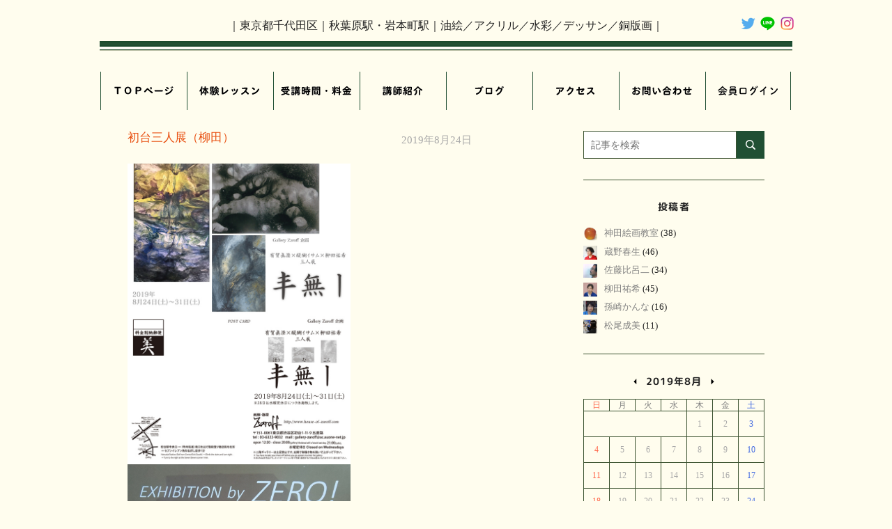

--- FILE ---
content_type: text/html; charset=UTF-8
request_url: https://www.kanda-kaiga.com/blog/date/2019/08
body_size: 7981
content:

<!DOCTYPE HTML>
<html lang="ja">
<head>
<meta charset="UTF-8">
<title>2019年8月24日の記事一覧｜神田絵画教室｜秋葉原駅・岩本町駅（油絵,デッサン,アクリル,水彩,銅版画など）</title>
<meta name="Keywords" content="絵画教室,無料レッスン,東京,千代田区,神田,御茶ノ水,秋葉原,浅草橋,馬喰町,岩本町,アトリエ,無料体験,油絵,油彩,銅版画,アクリル,水彩,デッサン,初心者">
<meta name="description" content="神田絵画教室スタッフによるブログです。無料体験レッスン受付中！授業料一ヶ月7,800円。神田絵画教室は東京都千代田区にある絵画教室です。岩本町駅から3分、馬喰町・浅草橋駅から6分、秋葉原駅から5分の教室です。油絵,アクリル,水彩,銅版画,人物デッサン,静物デッサンなど自由に楽しく制作ができます。">
<meta name="viewport" content="width=device-width,initial-scale=1,minimum-scale=1">
<meta name="GENERATOR" content="JustSystems Homepage Builder Version 16.0.10.0 for Windows">
<link rel="stylesheet" href="/css/framework.css?v=20190122b" type="text/css">
<link rel="stylesheet" media="screen" href="/css/customize.css">
<link rel="stylesheet" href="/css/style.css?v=20210809" type="text/css">
<link rel="icon" href="/img/favicon.png">
<link rel="apple-touch-icon" href="/img/apple-touch-icon.png" sizes="180x180">
<script src="/js/jquery-3.3.1.min.js"></script>
<script src="/js/framework.js"></script>
<script src="/js/jquery.swipeSlider.js"></script>
<script src="/js/script.js"></script>
<link rel='dns-prefetch' href='//webfonts.sakura.ne.jp' />
<link rel='dns-prefetch' href='//s.w.org' />
		<script type="text/javascript">
			window._wpemojiSettings = {"baseUrl":"https:\/\/s.w.org\/images\/core\/emoji\/12.0.0-1\/72x72\/","ext":".png","svgUrl":"https:\/\/s.w.org\/images\/core\/emoji\/12.0.0-1\/svg\/","svgExt":".svg","source":{"concatemoji":"https:\/\/www.kanda-kaiga.com\/blog\/wp-includes\/js\/wp-emoji-release.min.js?ver=5.4.18"}};
			/*! This file is auto-generated */
			!function(e,a,t){var n,r,o,i=a.createElement("canvas"),p=i.getContext&&i.getContext("2d");function s(e,t){var a=String.fromCharCode;p.clearRect(0,0,i.width,i.height),p.fillText(a.apply(this,e),0,0);e=i.toDataURL();return p.clearRect(0,0,i.width,i.height),p.fillText(a.apply(this,t),0,0),e===i.toDataURL()}function c(e){var t=a.createElement("script");t.src=e,t.defer=t.type="text/javascript",a.getElementsByTagName("head")[0].appendChild(t)}for(o=Array("flag","emoji"),t.supports={everything:!0,everythingExceptFlag:!0},r=0;r<o.length;r++)t.supports[o[r]]=function(e){if(!p||!p.fillText)return!1;switch(p.textBaseline="top",p.font="600 32px Arial",e){case"flag":return s([127987,65039,8205,9895,65039],[127987,65039,8203,9895,65039])?!1:!s([55356,56826,55356,56819],[55356,56826,8203,55356,56819])&&!s([55356,57332,56128,56423,56128,56418,56128,56421,56128,56430,56128,56423,56128,56447],[55356,57332,8203,56128,56423,8203,56128,56418,8203,56128,56421,8203,56128,56430,8203,56128,56423,8203,56128,56447]);case"emoji":return!s([55357,56424,55356,57342,8205,55358,56605,8205,55357,56424,55356,57340],[55357,56424,55356,57342,8203,55358,56605,8203,55357,56424,55356,57340])}return!1}(o[r]),t.supports.everything=t.supports.everything&&t.supports[o[r]],"flag"!==o[r]&&(t.supports.everythingExceptFlag=t.supports.everythingExceptFlag&&t.supports[o[r]]);t.supports.everythingExceptFlag=t.supports.everythingExceptFlag&&!t.supports.flag,t.DOMReady=!1,t.readyCallback=function(){t.DOMReady=!0},t.supports.everything||(n=function(){t.readyCallback()},a.addEventListener?(a.addEventListener("DOMContentLoaded",n,!1),e.addEventListener("load",n,!1)):(e.attachEvent("onload",n),a.attachEvent("onreadystatechange",function(){"complete"===a.readyState&&t.readyCallback()})),(n=t.source||{}).concatemoji?c(n.concatemoji):n.wpemoji&&n.twemoji&&(c(n.twemoji),c(n.wpemoji)))}(window,document,window._wpemojiSettings);
		</script>
		<style type="text/css">
img.wp-smiley,
img.emoji {
	display: inline !important;
	border: none !important;
	box-shadow: none !important;
	height: 1em !important;
	width: 1em !important;
	margin: 0 .07em !important;
	vertical-align: -0.1em !important;
	background: none !important;
	padding: 0 !important;
}
</style>
	<link rel='stylesheet' id='wp-block-library-css'  href='https://www.kanda-kaiga.com/blog/wp-includes/css/dist/block-library/style.min.css?ver=5.4.18' type='text/css' media='all' />
<style id='wp-block-library-inline-css' type='text/css'>
.has-text-align-justify{text-align:justify;}
</style>
<link rel='stylesheet' id='fancybox-css'  href='https://www.kanda-kaiga.com/blog/wp-content/plugins/easy-fancybox/css/jquery.fancybox.min.css?ver=1.3.24' type='text/css' media='screen' />
<link rel='stylesheet' id='jetpack_css-css'  href='https://www.kanda-kaiga.com/blog/wp-content/plugins/jetpack/css/jetpack.css?ver=8.5.3' type='text/css' media='all' />
<script type='text/javascript' src='https://www.kanda-kaiga.com/blog/wp-includes/js/jquery/jquery.js?ver=1.12.4-wp'></script>
<script type='text/javascript' src='https://www.kanda-kaiga.com/blog/wp-includes/js/jquery/jquery-migrate.min.js?ver=1.4.1'></script>
<script type='text/javascript' src='//webfonts.sakura.ne.jp/js/sakura.js?ver=2.0.1'></script>
<link rel='https://api.w.org/' href='https://www.kanda-kaiga.com/blog/wp-json/' />
<link rel="EditURI" type="application/rsd+xml" title="RSD" href="https://www.kanda-kaiga.com/blog/xmlrpc.php?rsd" />
<link rel="wlwmanifest" type="application/wlwmanifest+xml" href="https://www.kanda-kaiga.com/blog/wp-includes/wlwmanifest.xml" /> 
<meta name="generator" content="WordPress 5.4.18" />
<style type='text/css'>img#wpstats{display:none}</style></head>
<body>

<main class="wrapper">

<div class="desc">
    <p class="mincho">｜東京都千代田区｜秋葉原駅・岩本町駅｜油絵／アクリル／水彩／デッサン／銅版画｜</p>
    <div class="nav-btn hidden@m">
        <img src="/img/menu.svg" alt="menu">
        <div class="hamburger">
            <span class="top"></span>
            <span class="middle"></span>
            <span class="bottom"></span>
        </div>
    </div>
    <div class="visible@l pos-top-right mt20 mr10">
        <a href="https://twitter.com/atelier_kanda" target="_blank"><img src="/img/icon_twitter.png" alt="twitter" class="w25"></a>
        <a href="/blog/113"><img src="/img/icon_line.png" alt="LINE" class="w25"></a>
        <a href="https://www.instagram.com/atelier_kanda/" target="_blank"><img src="/img/icon_instagram.png" alt="Instagram" class="w25"></a>
    </div>
    <div class="top-bar"></div>
    <nav class="nav hidden@m">
        <div class="nav-menus child-width1-2">
            <a href="/" class="nav-menu {if $page == 'top'}nav-menu-on_dev{/if}">
                <img src="/img/nav_top_active.svg" alt="TOPページ">
                <img src="/img/nav_top.svg" alt="TOPページ">
            </a>
            <a href="/free" class="nav-menu {if $page == 'free'}nav-menu-on_dev{/if}">
                <img src="/img/nav_trial_active.svg" alt="体験レッスン">
                <img src="/img/nav_trial.svg" alt="体験レッスン">
            </a>
            <a href="/class" class="nav-menu {if $page == 'class'}nav-menu-on_dev{/if}">
                <img src="/img/nav_class_active.svg" alt="受講時間・料金">
                <img src="/img/nav_class.svg" alt="受講時間・料金">
            </a>
            <a href="/profile" class="nav-menu {if $page == 'profile'}nav-menu-on_dev{/if}">
                <img src="/img/nav_instructor_active.svg" alt="講師紹介">
                <img src="/img/nav_instructor.svg" alt="講師紹介">
            </a>
            <a href="/blog" class="nav-menu nav-menu-on_dev">
                <img src="/img/nav_blog_active.svg" alt="ブログ">
                <img src="/img/nav_blog.svg" alt="ブログ">
            </a>
            
            <!-- <a href="/calendar" class="nav-menu {if $page == 'calendar'}nav-menu-on_dev{/if}">
                <img src="/img/nav_calendar_active.svg" alt="カレンダー">
                <img src="/img/nav_calendar.svg" alt="カレンダー">
            </a> -->
            <a href="/access" class="nav-menu {if $page == 'access'}nav-menu-on_dev{/if}">
                <img src="/img/nav_access_active.svg" alt="アクセス">
                <img src="/img/nav_access.svg" alt="アクセス">
            </a>
            <a href="https://ssl.form-mailer.jp/fms/b9791ebb107456" class="nav-menu {if $page == 'contact'}nav-menu-on_dev{/if}">
                <img src="/img/nav_contact_active.svg" alt="お問い合わせ">
                <img src="/img/nav_contact.svg" alt="お問い合わせ">
            </a>
            <a href="https://web.star7.jp/mypage/mobile_info.php?p=48960e44a7">
            <!-- <a href="/login" class="nav-menu {if $page == 'login'}nav-menu-on_dev{/if}"> -->
                <img src="/img/nav_login_active.svg" alt="会員ログイン">
                <img src="/img/nav_login.svg" alt="会員ログイン">
            </a>
            <!-- <a href class="nav-menu">
            </a> -->
        </div>
		<div class="nav-menu">
			<a href="https://twitter.com/atelier_kanda" target="_blank" class="p5"><img src="/img/icon_twitter.png" alt="twitter" class="sns-icon"></a>
			<a href="/online" class="p5"><img src="/img/icon_line.png" alt="LINE" class="sns-icon"></a>
			<a href="https://www.instagram.com/atelier_kanda/" target="_blank" class="p5"><img src="/img/icon_instagram.png" alt="Instagram" class="sns-icon"></a>
		</div>
    </nav>
</div>

<header class="header mobile">
    <h1 class="mincho">ブログ</h1>
</header>

<nav class="nav pc">
    <div class="nav-menus">
        <li class="nav-menu {if $page == 'top'}nav-menu-on_dev{/if}">
            <a href="/" >
                <img src="/img/nav_top_active.svg" alt="TOPページ">
                <img src="/img/nav_top.svg" alt="TOPページ">
            </a>
        </li>
        <li class="nav-menu {if $page == 'free'}nav-menu-on_dev{/if}">
            <a href="/free">
                <img src="/img/nav_trial_active.svg" alt="体験レッスン">
                <img src="/img/nav_trial.svg" alt="体験レッスン">
            </a>
        </li>
        <li class="nav-menu {if $page == 'class'}nav-menu-on_dev{/if}">
            <a href="/class">
                <img src="/img/nav_class_active.svg" alt="受講時間・料金">
                <img src="/img/nav_class.svg" alt="受講時間・料金">
            </a>
        </li>
        <li class="nav-menu {if $page == 'profile'}nav-menu-on_dev{/if}">
            <a href="/profile">
                <img src="/img/nav_instructor_active.svg" alt="講師紹介">
                <img src="/img/nav_instructor.svg" alt="講師紹介">
            </a>
            <!-- <div class="sub_menu">
                <a href="/blog">
                    <img src="/img/nav_blog_active.svg" alt="ブログ">
                </a>
            </div> -->
        </li>
        <li class="nav-menu {if $page == 'blog'}nav-menu-on_dev{/if}">
            <a href="/blog">
                <img src="/img/nav_blog_active.svg" alt="ブログ">
                <img src="/img/nav_blog.svg" alt="ブログ">
            </a>
        </li>
        <!-- <li class="nav-menu {if $page == 'calendar'}nav-menu-on_dev{/if}">
            <a href="/calendar">
                <img src="/img/nav_calendar_active.svg" alt="カレンダー">
                <img src="/img/nav_calendar.svg" alt="カレンダー">
            </a>
        </li> -->
        <li class="nav-menu {if $page == 'access'}nav-menu-on_dev{/if}">
            <a href="/access">
                <img src="/img/nav_access_active.svg" alt="アクセス">
                <img src="/img/nav_access.svg" alt="アクセス">
            </a>
        </li>
        <li class="nav-menu {if $page == 'contact'}nav-menu-on_dev{/if}">
            <a href="https://ssl.form-mailer.jp/fms/b9791ebb107456">
                <img src="/img/nav_contact_active.svg" alt="お問い合わせ">
                <img src="/img/nav_contact.svg" alt="お問い合わせ">
            </a>
        </li>
        <li class="nav-menu {if $page == 'login'}nav-menu-on_dev{/if}">
            <a href="https://web.star7.jp/mypage/mobile_info.php?p=48960e44a7">
                <img src="/img/nav_login_active.svg" alt="会員ログイン">
                <img src="/img/nav_login.svg" alt="会員ログイン">
            </a>
        </li>
    </div>
</nav>

<div class="container flex@m flex-between">
    <div class="mr50@m mb40 mb0@m">
        
<article class="border-bottom pb30 mb30">
    <header class="flex@m flex-between mb20">
        <h2 class="mt0 mb5 mb0@m mr20@m"><a class="f17 medium orange" href="https://www.kanda-kaiga.com/blog/100">初台三人展（柳田）</a></h2>
        <time class="f15 darkgray nowrap" datetime="2019-08-24JST12:32">2019年8月24日</time>
    </header>
    <p>
<div><span><a href="/blog/wp-content/uploads/1.jpg" target="_blank" rel="noopener noreferrer"><img src="/blog/wp-content/uploads/1.jpg" alt="1.jpg" width="320" height="216" border="0" /></a></span></div>
<div><span><a href="/blog/wp-content/uploads/2.jpg" target="_blank" rel="noopener noreferrer"><img src="/blog/wp-content/uploads/2.jpg" alt="2.jpg" width="320" height="216" border="0" /></a></span></div>
<div><span><a href="/blog/wp-content/uploads/DSC_3694_2.jpg" target="_blank" rel="noopener noreferrer"><img src="/blog/wp-content/uploads/DSC_3694_2.jpg" alt="DSC_3694_2.jpg" width="320" height="216" border="0" /></a></span></div>
<div><span><a href="/blog/wp-content/uploads/DSC_3695_2.jpg" target="_blank" rel="noopener noreferrer"><img src="/blog/wp-content/uploads/DSC_3695_2.jpg" alt="DSC_3695_2.jpg" width="320" height="215" border="0" /></a></span></div>
<div><span>展示のお知らせです。</span></p>
<p><span>初台</span><br /><span>珈琲喫茶 ギャラリーZaroff</span><br /><span>8月24日(土)～8月31日(土) (8月28日水曜定休日)</span><br /><span>12時30分～20時 (一階cafeは21時まで)</span></p>
<p><span>有賀真澄</span><br /><span>醍醐イサム</span><br /><span>柳田祐希</span></p>
<p><span>に依る3人展です。</span><br /><span>小さなギャラリーですが、搬入展示作業から、緊張感のある展示会</span><wbr /><span>場となりました。</span><br /><span>お時間ございましたら、御高覧いただけたら幸いです。</span><br /><span>よろしくお願い致します。</span></p>
<p><span>もう一つ</span></p>
<p><span>銀座  あかね画廊 にて、</span><br /><span>ZERO展</span><br /><span>にも参加します。</span></p>
<p><span>8月26日(月)～9月1日(日)</span><br /><span>11時～18時30分(最終日～16時)</span><br /><span>こちらは0号を2点、出品致します。</span></p>
<p><span>お近くにお越しの際は、お立ち寄り下さい。</span></div>
<div><span>柳田</span></div>
</p>
    <footer class="flex@m darkgray mt30">
        <div class="flex mb10 mb0@m">
            <div class="mr5">
                <div class="line-it-button" data-lang="ja" data-type="share-a" data-ver="3" data-url="https://www.kanda-kaiga.com/blog/100" data-color="default" data-size="small" data-count="false" style="display: none;"></div>
            </div>
            <div>
                <a href="https://twitter.com/share?ref_src=twsrc%5Etfw" class="twitter-share-button" data-show-count="false">Tweet</a><script async src="https://platform.twitter.com/widgets.js" charset="utf-8"></script>
                <script src="https://d.line-scdn.net/r/web/social-plugin/js/thirdparty/loader.min.js" async="async" defer="defer"></script>
            </div>
        </div>
        <div class="mlauto flex"><div class="w20 h20 mr5"><img src="https://secure.gravatar.com/avatar/095a72a38564d8bd807ab57690df09f9?s=96&#038;d=mm&#038;r=g" width="96" height="96" alt="柳田祐希の画像" class="avatar avatar-96 wp-user-avatar wp-user-avatar-96 photo avatar-default" /></div>柳田祐希 2019/08/24 12:32</div>
    </footer>
</article>
    </div>

    <div class="w260@m">
        <form class="flex border-bottom pb30 mb30" role="search" method="get" action="https://www.kanda-kaiga.com/blog/">
            <input type="text" class="input f14" placeholder="記事を検索" value="" name="s">
            <button type="submit" class="btn btn-s bg1 w40 white"><i icon="search"></i></button>
        </form>
        <section class="border-bottom pb30 mb30">
            <h2 class="rounded-bold mb20 f14 center">投稿者</h2>
                        <ul class="list">
                                <li class="flex">
                    <div class="flex">
                        <div class="w20 h20 mr10"><img src="https://secure.gravatar.com/avatar/735707aa096d66b1c66a81f413ebbc33?s=100&#038;d=mm&#038;r=g" width="100" height="100" alt="Avatar" class="avatar avatar-100 wp-user-avatar wp-user-avatar-100 photo avatar-default" /></div>
                        <a href="https://www.kanda-kaiga.com/blog/author/atelier_kanda" class="gray">神田絵画教室</a>&nbsp;(38)
                    </div>
                </li>
                                <li class="flex">
                    <div class="flex">
                        <div class="w20 h20 mr10"><img src="https://secure.gravatar.com/avatar/b7c69c0b63a5066aad83a04818cc871e?s=100&#038;d=mm&#038;r=g" width="100" height="100" alt="Avatar" class="avatar avatar-100 wp-user-avatar wp-user-avatar-100 photo avatar-default" /></div>
                        <a href="https://www.kanda-kaiga.com/blog/author/kurano" class="gray">蔵野春生</a>&nbsp;(46)
                    </div>
                </li>
                                <li class="flex">
                    <div class="flex">
                        <div class="w20 h20 mr10"><img src="https://secure.gravatar.com/avatar/cc4a877ba79eb450972ec34c7cb5ec28?s=100&#038;d=mm&#038;r=g" width="100" height="100" alt="Avatar" class="avatar avatar-100 wp-user-avatar wp-user-avatar-100 photo avatar-default" /></div>
                        <a href="https://www.kanda-kaiga.com/blog/author/sato" class="gray">佐藤比呂二</a>&nbsp;(34)
                    </div>
                </li>
                                <li class="flex">
                    <div class="flex">
                        <div class="w20 h20 mr10"><img src="https://secure.gravatar.com/avatar/095a72a38564d8bd807ab57690df09f9?s=100&#038;d=mm&#038;r=g" width="100" height="100" alt="Avatar" class="avatar avatar-100 wp-user-avatar wp-user-avatar-100 photo avatar-default" /></div>
                        <a href="https://www.kanda-kaiga.com/blog/author/yanada" class="gray">柳田祐希</a>&nbsp;(45)
                    </div>
                </li>
                                <li class="flex">
                    <div class="flex">
                        <div class="w20 h20 mr10"><img src="https://secure.gravatar.com/avatar/df15503858568108c383986693386f71?s=100&#038;d=mm&#038;r=g" width="100" height="100" alt="Avatar" class="avatar avatar-100 wp-user-avatar wp-user-avatar-100 photo avatar-default" /></div>
                        <a href="https://www.kanda-kaiga.com/blog/author/magosaki" class="gray">孫崎かんな</a>&nbsp;(16)
                    </div>
                </li>
                                <li class="flex">
                    <div class="flex">
                        <div class="w20 h20 mr10"><img src="https://www.kanda-kaiga.com/blog/wp-content/uploads/2021/05/P1000292-150x150.jpg" width="100" height="100" alt="松尾成美" class="avatar avatar-100 wp-user-avatar wp-user-avatar-100 alignnone photo" /></div>
                        <a href="https://www.kanda-kaiga.com/blog/author/matsuo" class="gray">松尾成美</a>&nbsp;(11)
                    </div>
                </li>
                            </ul>
        </section>
        <section class="border-bottom pb30 mb30">
                        <ul class="widgets">
            <li id="calendar-2" class="widget widget_calendar"><div id="calendar_wrap" class="calendar_wrap"><header class="mb10"><div class="flex flex-middle flex-center mb15">
		<a href="https://www.kanda-kaiga.com/blog/date/2019/07" icon="triangle-left" class="mr5 black"></a><h2 class="rounded-bold m0 f14">2019年8月</h2>
		<a href="https://www.kanda-kaiga.com/blog/date/2019/10" icon="triangle-right" class="ml5 black"></a></header><table class="center w1-1 w260@m table table-nopadding table-border f12">
		<th scope="col" title="日曜日" class="tomato">日</th>
		<th scope="col" title="月曜日" class="gray">月</th>
		<th scope="col" title="火曜日" class="gray">火</th>
		<th scope="col" title="水曜日" class="gray">水</th>
		<th scope="col" title="木曜日" class="gray">木</th>
		<th scope="col" title="金曜日" class="gray">金</th>
		<th scope="col" title="土曜日" class="royalblue">土</th>
	</tr>
	</thead>
	<tbody>
	<tr>
		<td colspan="4" class="pad">&nbsp;</td><td><span class="darkgray block p10">1</span></td><td><span class="darkgray block p10">2</span></td><td><span class="royalblue block p10">3</span></td>
	</tr>
	<tr>
		<td><span class="tomato block p10">4</span></td><td><span class="darkgray block p10">5</span></td><td><span class="darkgray block p10">6</span></td><td><span class="darkgray block p10">7</span></td><td><span class="darkgray block p10">8</span></td><td><span class="darkgray block p10">9</span></td><td><span class="royalblue block p10">10</span></td>
	</tr>
	<tr>
		<td><span class="tomato block p10">11</span></td><td><span class="darkgray block p10">12</span></td><td><span class="darkgray block p10">13</span></td><td><span class="darkgray block p10">14</span></td><td><span class="darkgray block p10">15</span></td><td><span class="darkgray block p10">16</span></td><td><span class="royalblue block p10">17</span></td>
	</tr>
	<tr>
		<td><span class="tomato block p10">18</span></td><td><span class="darkgray block p10">19</span></td><td><span class="darkgray block p10">20</span></td><td><span class="darkgray block p10">21</span></td><td><span class="darkgray block p10">22</span></td><td><span class="darkgray block p10">23</span></td><td><a href="https://www.kanda-kaiga.com/blog/date/2019/08/24" aria-label="2019年8月24日 に投稿を公開" class="royalblue p10 block underline">24</a></td>
	</tr>
	<tr>
		<td><span class="tomato block p10">25</span></td><td><span class="darkgray block p10">26</span></td><td><span class="darkgray block p10">27</span></td><td><span class="darkgray block p10">28</span></td><td><span class="darkgray block p10">29</span></td><td><span class="darkgray block p10">30</span></td><td><span class="royalblue block p10">31</span></td>
	</tr>
	</tbody>
	</table></div></li>
            </ul>
                    </section>
        <section class="border-bottom pb30 mb30">
            <h2 class="rounded-bold mb20 f14 center">最近の記事</h2>
                        <dl class="f12 list-beside list-beside-xs list">
                                                          <dt>(04/02)</dt><dd><a href="https://www.kanda-kaiga.com/blog/752" class="gray underline ellipsis block nowrap">お月謝改定のお知らせ</a></dd>
                                              <dt>(05/16)</dt><dd><a href="https://www.kanda-kaiga.com/blog/743" class="gray underline ellipsis block nowrap">グループ展のお知らせ</a></dd>
                                              <dt>(05/12)</dt><dd><a href="https://www.kanda-kaiga.com/blog/736" class="gray underline ellipsis block nowrap">展示のお知らせ（蔵野）</a></dd>
                                              <dt>(12/31)</dt><dd><a href="https://www.kanda-kaiga.com/blog/731" class="gray underline ellipsis block nowrap">2022年の個展を終えて</a></dd>
                                              <dt>(11/07)</dt><dd><a href="https://www.kanda-kaiga.com/blog/727" class="gray underline ellipsis block nowrap">（柳田）</a></dd>
                                                  
            </dl>
        </section>            
        <section class="mb40">
            <h2 class="rounded-bold mb20 f14 center">過去ログ</h2>
            <div class="side">
                <ul class="list list-bullet log-list">
                	<li><a href='https://www.kanda-kaiga.com/blog/date/2025/04'>2025年4月</a>&nbsp;(1)</li>
	<li><a href='https://www.kanda-kaiga.com/blog/date/2024/05'>2024年5月</a>&nbsp;(1)</li>
	<li><a href='https://www.kanda-kaiga.com/blog/date/2023/05'>2023年5月</a>&nbsp;(1)</li>
	<li><a href='https://www.kanda-kaiga.com/blog/date/2022/12'>2022年12月</a>&nbsp;(1)</li>
	<li><a href='https://www.kanda-kaiga.com/blog/date/2022/11'>2022年11月</a>&nbsp;(1)</li>
	<li><a href='https://www.kanda-kaiga.com/blog/date/2022/10'>2022年10月</a>&nbsp;(1)</li>
	<li><a href='https://www.kanda-kaiga.com/blog/date/2022/08'>2022年8月</a>&nbsp;(2)</li>
	<li><a href='https://www.kanda-kaiga.com/blog/date/2022/06'>2022年6月</a>&nbsp;(1)</li>
	<li><a href='https://www.kanda-kaiga.com/blog/date/2022/04'>2022年4月</a>&nbsp;(2)</li>
	<li><a href='https://www.kanda-kaiga.com/blog/date/2022/03'>2022年3月</a>&nbsp;(3)</li>
	<li><a href='https://www.kanda-kaiga.com/blog/date/2022/02'>2022年2月</a>&nbsp;(2)</li>
	<li><a href='https://www.kanda-kaiga.com/blog/date/2022/01'>2022年1月</a>&nbsp;(2)</li>
	<li><a href='https://www.kanda-kaiga.com/blog/date/2021/12'>2021年12月</a>&nbsp;(1)</li>
	<li><a href='https://www.kanda-kaiga.com/blog/date/2021/11'>2021年11月</a>&nbsp;(2)</li>
	<li><a href='https://www.kanda-kaiga.com/blog/date/2021/10'>2021年10月</a>&nbsp;(2)</li>
	<li><a href='https://www.kanda-kaiga.com/blog/date/2021/09'>2021年9月</a>&nbsp;(1)</li>
	<li><a href='https://www.kanda-kaiga.com/blog/date/2021/08'>2021年8月</a>&nbsp;(2)</li>
	<li><a href='https://www.kanda-kaiga.com/blog/date/2021/07'>2021年7月</a>&nbsp;(3)</li>
	<li><a href='https://www.kanda-kaiga.com/blog/date/2021/06'>2021年6月</a>&nbsp;(1)</li>
	<li><a href='https://www.kanda-kaiga.com/blog/date/2021/05'>2021年5月</a>&nbsp;(2)</li>
	<li><a href='https://www.kanda-kaiga.com/blog/date/2021/04'>2021年4月</a>&nbsp;(4)</li>
	<li><a href='https://www.kanda-kaiga.com/blog/date/2021/03'>2021年3月</a>&nbsp;(3)</li>
	<li><a href='https://www.kanda-kaiga.com/blog/date/2021/02'>2021年2月</a>&nbsp;(2)</li>
	<li><a href='https://www.kanda-kaiga.com/blog/date/2021/01'>2021年1月</a>&nbsp;(5)</li>
	<li><a href='https://www.kanda-kaiga.com/blog/date/2020/12'>2020年12月</a>&nbsp;(3)</li>
	<li><a href='https://www.kanda-kaiga.com/blog/date/2020/11'>2020年11月</a>&nbsp;(3)</li>
	<li><a href='https://www.kanda-kaiga.com/blog/date/2020/10'>2020年10月</a>&nbsp;(2)</li>
	<li><a href='https://www.kanda-kaiga.com/blog/date/2020/09'>2020年9月</a>&nbsp;(4)</li>
	<li><a href='https://www.kanda-kaiga.com/blog/date/2020/07'>2020年7月</a>&nbsp;(4)</li>
	<li><a href='https://www.kanda-kaiga.com/blog/date/2020/06'>2020年6月</a>&nbsp;(2)</li>
	<li><a href='https://www.kanda-kaiga.com/blog/date/2020/05'>2020年5月</a>&nbsp;(9)</li>
	<li><a href='https://www.kanda-kaiga.com/blog/date/2020/04'>2020年4月</a>&nbsp;(7)</li>
	<li><a href='https://www.kanda-kaiga.com/blog/date/2020/03'>2020年3月</a>&nbsp;(2)</li>
	<li><a href='https://www.kanda-kaiga.com/blog/date/2020/02'>2020年2月</a>&nbsp;(2)</li>
	<li><a href='https://www.kanda-kaiga.com/blog/date/2020/01'>2020年1月</a>&nbsp;(2)</li>
	<li><a href='https://www.kanda-kaiga.com/blog/date/2019/11'>2019年11月</a>&nbsp;(3)</li>
	<li><a href='https://www.kanda-kaiga.com/blog/date/2019/10'>2019年10月</a>&nbsp;(2)</li>
	<li><a href='https://www.kanda-kaiga.com/blog/date/2019/08' aria-current="page">2019年8月</a>&nbsp;(1)</li>
	<li><a href='https://www.kanda-kaiga.com/blog/date/2019/07'>2019年7月</a>&nbsp;(2)</li>
	<li><a href='https://www.kanda-kaiga.com/blog/date/2019/06'>2019年6月</a>&nbsp;(5)</li>
	<li><a href='https://www.kanda-kaiga.com/blog/date/2019/04'>2019年4月</a>&nbsp;(2)</li>
	<li><a href='https://www.kanda-kaiga.com/blog/date/2019/03'>2019年3月</a>&nbsp;(2)</li>
	<li><a href='https://www.kanda-kaiga.com/blog/date/2019/01'>2019年1月</a>&nbsp;(3)</li>
	<li><a href='https://www.kanda-kaiga.com/blog/date/2018/12'>2018年12月</a>&nbsp;(1)</li>
	<li><a href='https://www.kanda-kaiga.com/blog/date/2018/10'>2018年10月</a>&nbsp;(3)</li>
	<li><a href='https://www.kanda-kaiga.com/blog/date/2018/09'>2018年9月</a>&nbsp;(3)</li>
	<li><a href='https://www.kanda-kaiga.com/blog/date/2018/08'>2018年8月</a>&nbsp;(1)</li>
	<li><a href='https://www.kanda-kaiga.com/blog/date/2018/07'>2018年7月</a>&nbsp;(3)</li>
	<li><a href='https://www.kanda-kaiga.com/blog/date/2018/06'>2018年6月</a>&nbsp;(1)</li>
	<li><a href='https://www.kanda-kaiga.com/blog/date/2018/05'>2018年5月</a>&nbsp;(2)</li>
	<li><a href='https://www.kanda-kaiga.com/blog/date/2018/04'>2018年4月</a>&nbsp;(1)</li>
	<li><a href='https://www.kanda-kaiga.com/blog/date/2018/03'>2018年3月</a>&nbsp;(2)</li>
	<li><a href='https://www.kanda-kaiga.com/blog/date/2018/02'>2018年2月</a>&nbsp;(2)</li>
	<li><a href='https://www.kanda-kaiga.com/blog/date/2017/12'>2017年12月</a>&nbsp;(3)</li>
	<li><a href='https://www.kanda-kaiga.com/blog/date/2017/10'>2017年10月</a>&nbsp;(3)</li>
	<li><a href='https://www.kanda-kaiga.com/blog/date/2017/09'>2017年9月</a>&nbsp;(2)</li>
	<li><a href='https://www.kanda-kaiga.com/blog/date/2017/08'>2017年8月</a>&nbsp;(1)</li>
	<li><a href='https://www.kanda-kaiga.com/blog/date/2017/07'>2017年7月</a>&nbsp;(3)</li>
	<li><a href='https://www.kanda-kaiga.com/blog/date/2017/06'>2017年6月</a>&nbsp;(1)</li>
	<li><a href='https://www.kanda-kaiga.com/blog/date/2017/05'>2017年5月</a>&nbsp;(1)</li>
	<li><a href='https://www.kanda-kaiga.com/blog/date/2017/04'>2017年4月</a>&nbsp;(1)</li>
	<li><a href='https://www.kanda-kaiga.com/blog/date/2017/03'>2017年3月</a>&nbsp;(2)</li>
	<li><a href='https://www.kanda-kaiga.com/blog/date/2017/02'>2017年2月</a>&nbsp;(1)</li>
	<li><a href='https://www.kanda-kaiga.com/blog/date/2017/01'>2017年1月</a>&nbsp;(3)</li>
	<li><a href='https://www.kanda-kaiga.com/blog/date/2016/12'>2016年12月</a>&nbsp;(1)</li>
	<li><a href='https://www.kanda-kaiga.com/blog/date/2016/11'>2016年11月</a>&nbsp;(1)</li>
	<li><a href='https://www.kanda-kaiga.com/blog/date/2016/10'>2016年10月</a>&nbsp;(2)</li>
	<li><a href='https://www.kanda-kaiga.com/blog/date/2016/09'>2016年9月</a>&nbsp;(3)</li>
	<li><a href='https://www.kanda-kaiga.com/blog/date/2016/08'>2016年8月</a>&nbsp;(2)</li>
	<li><a href='https://www.kanda-kaiga.com/blog/date/2016/07'>2016年7月</a>&nbsp;(1)</li>
	<li><a href='https://www.kanda-kaiga.com/blog/date/2016/06'>2016年6月</a>&nbsp;(1)</li>
	<li><a href='https://www.kanda-kaiga.com/blog/date/2016/05'>2016年5月</a>&nbsp;(4)</li>
	<li><a href='https://www.kanda-kaiga.com/blog/date/2016/04'>2016年4月</a>&nbsp;(1)</li>
	<li><a href='https://www.kanda-kaiga.com/blog/date/2016/03'>2016年3月</a>&nbsp;(2)</li>
	<li><a href='https://www.kanda-kaiga.com/blog/date/2016/02'>2016年2月</a>&nbsp;(2)</li>
	<li><a href='https://www.kanda-kaiga.com/blog/date/2016/01'>2016年1月</a>&nbsp;(4)</li>
	<li><a href='https://www.kanda-kaiga.com/blog/date/2015/12'>2015年12月</a>&nbsp;(3)</li>
	<li><a href='https://www.kanda-kaiga.com/blog/date/2015/11'>2015年11月</a>&nbsp;(1)</li>
	<li><a href='https://www.kanda-kaiga.com/blog/date/2015/10'>2015年10月</a>&nbsp;(3)</li>
	<li><a href='https://www.kanda-kaiga.com/blog/date/2015/09'>2015年9月</a>&nbsp;(5)</li>
	<li><a href='https://www.kanda-kaiga.com/blog/date/2015/08'>2015年8月</a>&nbsp;(4)</li>
	<li><a href='https://www.kanda-kaiga.com/blog/date/2015/07'>2015年7月</a>&nbsp;(2)</li>
	<li><a href='https://www.kanda-kaiga.com/blog/date/2015/05'>2015年5月</a>&nbsp;(2)</li>
                </ul>
            </div>
        </section>
    </div>
</div>

<div class="bottom-bar"></div>
<footer class="footer inner relative">
    <span class="ib mr20">神田絵画教室</span><span class="ib mr20">〒101-0031</span><span class="ib mr20">東京都千代田東神田２丁目１－８</span><span class="ib">ミノルビル３F</span>
    <copy>Copyright (C) 2010 Kanda Art Inc. <span class="ib">All Rights Reserved.</span></copy>
    <a href="/link.html" class="orange">Link 》》</a>
    <div class="visible@l pos-top-right mt15 mr10">
        <a href="https://twitter.com/atelier_kanda" target="_blank"><img src="/img/icon_twitter.png" alt="twitter" class="w25"></a>
        <a href="/info"><img src="/img/icon_line.png" alt="LINE" class="w25"></a>
        <a href="https://www.instagram.com/atelier_kanda/" target="_blank"><img src="/img/icon_instagram.png" alt="Instagram" class="w25"></a>
    </div>
</footer>

</main>
    
<script type='text/javascript' src='https://www.kanda-kaiga.com/blog/wp-content/plugins/easy-fancybox/js/jquery.fancybox.min.js?ver=1.3.24'></script>
<script type='text/javascript'>
var fb_timeout, fb_opts={'overlayShow':true,'hideOnOverlayClick':true,'showCloseButton':true,'margin':20,'centerOnScroll':false,'enableEscapeButton':true,'autoScale':true };
if(typeof easy_fancybox_handler==='undefined'){
var easy_fancybox_handler=function(){
jQuery('.nofancybox,a.wp-block-file__button,a.pin-it-button,a[href*="pinterest.com/pin/create"],a[href*="facebook.com/share"],a[href*="twitter.com/share"]').addClass('nolightbox');
/* IMG */
var fb_IMG_select='a[href*=".jpg"]:not(.nolightbox,li.nolightbox>a),area[href*=".jpg"]:not(.nolightbox),a[href*=".jpeg"]:not(.nolightbox,li.nolightbox>a),area[href*=".jpeg"]:not(.nolightbox),a[href*=".png"]:not(.nolightbox,li.nolightbox>a),area[href*=".png"]:not(.nolightbox),a[href*=".webp"]:not(.nolightbox,li.nolightbox>a),area[href*=".webp"]:not(.nolightbox)';
jQuery(fb_IMG_select).addClass('fancybox image');
var fb_IMG_sections=jQuery('.gallery,.wp-block-gallery,.tiled-gallery,.wp-block-jetpack-tiled-gallery');
fb_IMG_sections.each(function(){jQuery(this).find(fb_IMG_select).attr('rel','gallery-'+fb_IMG_sections.index(this));});
jQuery('a.fancybox,area.fancybox,li.fancybox a').each(function(){jQuery(this).fancybox(jQuery.extend({},fb_opts,{'transitionIn':'elastic','easingIn':'easeOutBack','transitionOut':'elastic','easingOut':'easeInBack','opacity':false,'hideOnContentClick':false,'titleShow':true,'titlePosition':'over','titleFromAlt':true,'showNavArrows':true,'enableKeyboardNav':true,'cyclic':false}))});};
jQuery('a.fancybox-close').on('click',function(e){e.preventDefault();jQuery.fancybox.close()});
};
var easy_fancybox_auto=function(){setTimeout(function(){jQuery('#fancybox-auto').trigger('click')},1000);};
jQuery(easy_fancybox_handler);jQuery(document).on('post-load',easy_fancybox_handler);
jQuery(easy_fancybox_auto);
</script>
<script type='text/javascript' src='https://www.kanda-kaiga.com/blog/wp-content/plugins/easy-fancybox/js/jquery.easing.min.js?ver=1.4.1'></script>
<script type='text/javascript' src='https://www.kanda-kaiga.com/blog/wp-content/plugins/easy-fancybox/js/jquery.mousewheel.min.js?ver=3.1.13'></script>
<script type='text/javascript' src='https://www.kanda-kaiga.com/blog/wp-includes/js/wp-embed.min.js?ver=5.4.18'></script>
<script type='text/javascript' src='https://stats.wp.com/e-202605.js' async='async' defer='defer'></script>
<script type='text/javascript'>
	_stq = window._stq || [];
	_stq.push([ 'view', {v:'ext',j:'1:8.5.3',blog:'177493281',post:'0',tz:'9',srv:'www.kanda-kaiga.com'} ]);
	_stq.push([ 'clickTrackerInit', '177493281', '0' ]);
</script>

<script type="text/javascript">
try {
var pageTracker = _gat._getTracker("UA-5683285-3");
pageTracker._trackPageview();
} catch(err) {}
</script>
</body>
</html>

--- FILE ---
content_type: text/css
request_url: https://www.kanda-kaiga.com/css/framework.css?v=20190122b
body_size: 131909
content:
/* version 20210726 */
/* @charset, @import */

@charset "UTF-8";
@font-face {
    font-family: emoji;
    src: local("Apple Color Emoji"),
        local("Segoe UI Emoji"),
        local("Segoe UI Symbol"),
        local("Noto Color Emoji"),
        local("Noto Emoji");
        unicode-range: /*U+23, U+2A, U+30-39,*/ U+A9, U+AE, U+200D, U+203C, U+2049, U+20E3, U+2122, U+2139, U+2194-2199, U+21A9-21AA, U+231A-231B, U+2328, U+23CF, U+23E9-23F3, U+23F8-23FA, U+24C2, U+25AA-25AB, U+25B6, U+25C0, U+25FB-25FE, U+2600-2604, U+260E, U+2611, U+2614-2615, U+2618, U+261D, U+2620, U+2622-2623, U+2626, U+262A, U+262E-262F, U+2638-263A, U+2640, U+2642, U+2648-2653, U+2660, U+2663, U+2665-2666, U+2668, U+267B, U+267F, U+2692-2697, U+2699, U+269B-269C, U+26A0-26A1, U+26AA-26AB, U+26B0-26B1, U+26BD-26BE, U+26C4-26C5, U+26C8, U+26CE-26CF, U+26D1, U+26D3-26D4, U+26E9-26EA, U+26F0-26F5, U+26F7-26FA, U+26FD, U+2702, U+2705, U+2708-270D, U+270F, U+2712, U+2714, U+2716, U+271D, U+2721, U+2728, U+2733-2734, U+2744, U+2747, U+274C, U+274E, U+2753-2755, U+2757, U+2763-2764, U+2795-2797, U+27A1, U+27B0, U+27BF, U+2934-2935, U+2B05-2B07, U+2B1B-2B1C, U+2B50, U+2B55, U+3030, U+303D, U+3297, U+3299, U+FE0F, U+1F004, U+1F0CF, U+1F170-1F171, U+1F17E-1F17F, U+1F18E, U+1F191-1F19A, U+1F1E6-1F1FF, U+1F201-1F202, U+1F21A, U+1F22F, U+1F232-1F23A, U+1F250-1F251, U+1F300-1F321, U+1F324-1F393, U+1F396-1F397, U+1F399-1F39B, U+1F39E-1F3F0, U+1F3F3-1F3F5, U+1F3F7-1F4FD, U+1F4FF-1F53D, U+1F549-1F54E, U+1F550-1F567, U+1F56F-1F570, U+1F573-1F57A, U+1F587, U+1F58A-1F58D, U+1F590, U+1F595-1F596, U+1F5A4-1F5A5, U+1F5A8, U+1F5B1-1F5B2, U+1F5BC, U+1F5C2-1F5C4, U+1F5D1-1F5D3, U+1F5DC-1F5DE, U+1F5E1, U+1F5E3, U+1F5E8, U+1F5EF, U+1F5F3, U+1F5FA-1F64F, U+1F680-1F6C5, U+1F6CB-1F6D2, U+1F6E0-1F6E5, U+1F6E9, U+1F6EB-1F6EC, U+1F6F0, U+1F6F3-1F6F8, U+1F910-1F93A, U+1F93C-1F93E, U+1F940-1F945, U+1F947-1F94C, U+1F950-1F96B, U+1F980-1F997, U+1F9C0, U+1F9D0-1F9E6, U+E0062-E0063, U+E0065, U+E0067, U+E006C, U+E006E, U+E0073-E0074, U+E0077, U+E007F;
}

/* Reset */

*, *:before, *:after {
    -webkit-box-sizing: border-box;
	box-sizing: border-box;
}
html, body, div, span, applet, object, icontainer,
h1, h2, h3, h4, h5, h6, p, blockquote, pre,
a, abbr, acronym, address, big, cite, code,
del, dfn, em, font, img, ins, kbd, q, s, samp,
small, strike, strong, sub, sup, tt, var,
b, u, i, center,
dl, dt, dd, ol, ul, li,
fieldset, form, label, legend,
figure, figcaption,
table, caption, tbody, tfoot, thead, tr, th, td {
	margin: 0;
	padding: 0;
	border: 0;
	outline: 0;
	font-size: 100%;
	vertical-align: baseline;
}
body {
	-webkit-tap-highlight-color: rgba(0,0,0,0);
	-webkit-text-size-adjust: 100%;
}
table {
	border-collapse: collapse;
	border-spacing: 0;
}
ol, ul {
	list-style: none;
}
blockquote, q {
	quotes: none;
}
blockquote:before, blockquote:after,
q:before, q:after {
	content: '';
	content: none;
}
:focus {
	outline: 0;
}
ins {
	text-decoration: none;
}
del {
	text-decoration: line-through;
}
input, textarea, select, button, option {
	background: transparent;
	border: transparent;
	border: none;
	outline: none;
	font-size: 1rem;
	-webkit-appearance: none;
	-moz-appearance: none;
	appearance: none;
}
pre {
	white-space: pre-wrap;
	word-break: break-all;
}
img {
	vertical-align: middle;
}
a {
    text-decoration: none;
}
address {
    font-style:normal;
}

/* Basic Settings ========================================================================== */

html, input, textarea, select, pre, button, option {
    font-family: -apple-system,BlinkMacSystemFont,"Segoe UI",Roboto,"Helvetica Neue",Arial,'M PLUS 1p', "Noto Sans",sans-serif,"Apple Color Emoji","Segoe UI Emoji","Segoe UI Symbol","Noto Color Emoji";
    font-size: 15px;
    -webkit-font-smoothing: antialiased;
    text-rendering: optimizeLegibility;
}
html {
    line-height: 1.5;
    color: #222;
}
body {
	font-size: 1rem;
    min-height: 100%;
}
p, ul, ol, dl, pre, address, fieldset, figure {
     margin: 0 0 1.2em 0; 
}
*+p, *+ul, *+ol, *+dl, *+pre, *+address, *+fieldset, *+figure {
    margin-top: 1.2em;
}
p:last-child, ul:last-child, ol:last-child, dl:last-child, pre:last-child, address:last-child, fieldset:last-child, figure:last-child {
    margin-bottom: 0;
}
svg {
    fill: currentcolor;
    stroke: currentcolor;
}
canvas, img, video {
    max-width: 100%;
    height: auto;
}
audio, canvas, iframe, img, svg, video {
    vertical-align: middle;
}


/* Link
 ========================================================================== */

a, .link {
    color: #1e87f0;
    text-decoration: none;
    cursor: pointer;
}
a:hover, .link:hover, .link-toggle:hover .link, .link-toggle:focus .link {
    color: #0f6ecd;
    text-decoration: underline;
}


/* Heading ========================================================================== */

h1, h2, h3, h4, h5, h6,
.heading-xs, .heading-s, .heading, .heading-l, .heading-xl, .heading-2xl {
    line-height: 1.2;
    margin-bottom: 1.5em;
    font-weight: 400;
}
*+h1, *+h2, *+h3, *+h4, *+h5, *+h6,
*+.heading-xs, *+.heading-s, *+.heading, *+.heading-l, *+.heading-xl, *+.heading-2xl {
    margin-top: 2em;
}
h1:last-child, h2:last-child, h3:last-child, h4:last-child, h5:last-child, h6:last-child,
.heading-xs:last-child, .heading-s:last-child, .heading-s:last-child, .heading:last-child, .heading-l:last-child, .heading-xl:last-child, .heading-2xl:last-child {
    margin-bottom: 0;
}
.heading-xs {
    font-size: 1.2rem;
}
.heading-s {
    font-size: 1.5rem;
}
.heading {
    font-size: 2.153rem;
}
.heading-l {
    font-size: 2.6rem;
}
.heading-2xl {
    font-size: 2.8875rem;
}


/* Headline
 ========================================================================== */
 
.headline-xs, .headline-s, .headline, .headline-l, .headline-xl {
    line-height: 1.5;
    margin-bottom: .5em;
    font-weight: 400;
}
*+.headline-xs, *+.headline-s, *+.headline, *+.headline-l, *+.headline-xl {
    margin-top: .8em;
}
.headline-xs:last-child, .headline-s:last-child, .headline:last-child, .headline-l:last-child, .headline-xl:last-child {
    margin-bottom: 0;
}
.headline-xs {
    font-size: 5.75vw;
}
.headline-s {
    font-size: 6.75vw;
}
.headline {
    font-size: 7.5vw;
}
.headline-l {
    font-size: 8.25vw;
}
.headline-xl {
    font-size: 9.75vw;
}
.headline-2xl {
    font-size: 10.5vw;
}


/* Text ========================================================================== */
 
.f10 {font-size: 10px;}
.f11 {font-size: 11px;}
.f12 {font-size: 12px;}
.f13 {font-size: 13px;}
.f14 {font-size: 14px;}
.f15 {font-size: 15px;}
.f16 {font-size: 16px;}
.f17 {font-size: 17px;}
.f18 {font-size: 18px;}
.f19 {font-size: 19px;}
.f20 {font-size: 20px;}
.f22 {font-size: 22px;}
.f24 {font-size: 24px;}
.f26 {font-size: 26px;}
.f28 {font-size: 28px;}
.f30 {font-size: 30px;}
.f36 {font-size: 36px;}
.f42 {font-size: 42px;}
.f48 {font-size: 48px;}
.f54 {font-size: 54px;}
.f60 {font-size: 60px;}
.f66 {font-size: 66px;}
.f72 {font-size: 72px;}
 
.smaller {font-size: .75em;}
.larger {font-size: 1.125em;}
.light {font-weight: 300 !important;}
.regular {font-weight: 400 !important;}
.medium {font-weight: 500 !important;}
.bold {font-weight: 700 !important;}
.text-indent {text-indent: 1em;}
.nowrap {white-space: nowrap;}
.keep-all {word-break: keep-all;}
.nodecoration, .nodecoration:hover {text-decoration: none;}
.left {text-align: left;}
.right {text-align: right;}
.center {text-align: center;}
.top {vertical-align: top;}
.middle {vertical-align: middle;}
.bottom {vertical-align: bottom;}
.baseline {vertical-align: baseline;}
.text-bottom {vertical-align: text-bottom;}
.underline { text-decoration: underline;}
.ellipsis { text-overflow: ellipsis; overflow: hidden;}
.pointer {cursor: pointer !important;}
.default {cursor: default !important;}
.line-height1 {line-height: 1;}
.line-height1-25 {line-height: 1.25;}
.line-height1-5 {line-height: 1.5;}
.line-height1-75 {line-height: 1.75;}
.line-height2 {line-height: 2;}

/* Color ========================================================================== */

.black { color: #000000 !important;}
.aliceblue { color: #f0f8ff !important; }
.darkcyan { color: #008b8b !important; }
.lightyellow { color: #ffffe0 !important; }
.coral { color: #ff7f50 !important; }
.dimgray { color: #696969 !important; }
.lavender { color: #e6e6fa !important; }
.teal { color: #008080 !important; }
.lightgoldenrodyellow { color: #fafad2 !important; }
.tomato { color: #ff6347 !important; }
.gray { color: #808080 !important; }
.lightsteelblue { color: #b0c4de !important; }
.darkslategray { color: #2f4f4f !important; }
.lemonchiffon { color: #fffacd !important; }
.orangered { color: #ff4500 !important; }
.darkgray { color: #a9a9a9 !important; }
.lightslategray { color: #778899 !important; }
.darkgreen { color: #006400 !important; }
.wheat { color: #f5deb3 !important; }
.red { color: #ff0000 !important; }
.silver { color: #c0c0c0 !important; }
.slategray { color: #708090 !important; }
.green { color: #008000 !important; }
.burlywood { color: #deb887 !important; }
.crimson { color: #dc143c !important; }
.lightgray { color: #d3d3d3 !important; }
.steelblue { color: #4682b4 !important; }
.forestgreen { color: #228b22 !important; }
.tan { color: #d2b48c !important; }
.mediumvioletred { color: #c71585 !important; }
.gainsboro { color: #dcdcdc !important; }
.royalblue { color: #4169e1 !important; }
.seagreen { color: #2e8b57 !important; }
.khaki { color: #f0e68c !important; }
.deeppink { color: #ff1493 !important; }
.whitesmoke { color: #f5f5f5 !important; }
.midnightblue { color: #191970 !important; }
.mediumseagreen { color: #228b22 !important; }
.yellow { color: #ffff00 !important; }
.hotpink { color: #ff69b4 !important; }
.white { color: #ffffff !important; }
.navy { color: #000080 !important; }
.mediumaquamarine { color: #66cdaa !important; }
.gold { color: #ffd700 !important; }
.palevioletred { color: #db7093 !important; }
.snow { color: #fffafa !important; }
.darkblue { color: #00008b !important; }
.darkseagreen { color: #8fbc8f !important; }
.orange { color: #ffa500 !important; }
.pink { color: #ffc0cb !important; }
.ghostwhite { color: #f8f8ff !important; }
.mediumblue { color: #0000cd !important; }
.aquamarine { color: #7fffd4 !important; }
.sandybrown { color: #f4a460 !important; }
.lightpink { color: #ffb6c1 !important; }
.floralwhite { color: #fffaf0 !important; }
.blue { color: #0000ff !important; }
.palegreen { color: #98fb98 !important; }
.darkorange { color: #ff8c00 !important; }
.thistle { color: #d8bfd8 !important; }
.linen { color: #faf0e6 !important; }
.dodgerblue { color: #1e90ff !important; }
.lightgreen { color: #90ee90 !important; }
.goldenrod { color: #daa520 !important; }
.magenta { color: #ff00ff !important; }
.antiquewhite { color: #faebd7 !important; }
.cornflowerblue { color: #6495ed !important; }
.springgreen { color: #00ff7f !important; }
.peru { color: #cd853f !important; }
.fuchsia { color: #ff00ff !important; }
.papayawhip { color: #ffefd5 !important; }
.deepskyblue { color: #00bfff !important; }
.mediumspringgreen { color: #00fa9a !important; }
.darkgoldenrod { color: #b8860b !important; }
.violet { color: #ee82ee !important; }
.blanchedalmond { color: #ffebcd !important; }
.lightskyblue { color: #87cefa !important; }
.lawngreen { color: #7cfc00 !important; }
.chocolate { color: #d2691e !important; }
.plum { color: #dda0dd !important; }
.bisque { color: #ffe4c4 !important; }
.skyblue { color: #87ceeb !important; }
.chartreuse { color: #7fff00 !important; }
.sienna { color: #a0522d !important; }
.orchid { color: #da70d6 !important; }
.moccasin { color: #ffe4b5 !important; }
.lightblue { color: #add8e6 !important; }
.greenyellow { color: #adff2f !important; }
.saddlebrown { color: #8b4513 !important; }
.mediumorchid { color: #ba55d3 !important; }
.navajowhite { color: #ffdead !important; }
.powderblue { color: #b0e0e6 !important; }
.lime { color: #00ff00 !important; }
.maroon { color: #800000 !important; }
.darkorchid { color: #9932cc !important; }
.peachpuff { color: #ffdab9 !important; }
.paleturquoise { color: #afeeee !important; }
.limegreen { color: #32cd32 !important; }
.darkred { color: #8b0000 !important; }
.darkviolet { color: #9400d3 !important; }
.mistyrose { color: #ffe4e1 !important; }
.lightcyan { color: #e0ffff !important; }
.yellowgreen { color: #9acd32 !important; }
.brown { color: #a52a2a !important; }
.darkmagenta { color: #8b008b !important; }
.lavenderblush { color: #fff0f5 !important; }
.cyan { color: #00ffff !important; }
.darkolivegreen { color: #556b2f !important; }
.firebrick { color: #b22222 !important; }
.purple { color: #800080 !important; }
.seashell { color: #fff5ee !important; }
.aqua { color: #00ffff !important; }
.olivedrab { color: #6b8e23 !important; }
.indianred { color: #cd5c5c !important; }
.indigo { color: #4b0082 !important; }
.oldlace { color: #fdf5e6 !important; }
.turquoise { color: #40e0d0 !important; }
.olive { color: #808000 !important; }
.rosybrown { color: #bc8f8f !important; }
.darkslateblue { color: #483d8b !important; }
.ivory { color: #fffff0 !important; }
.mediumturquoise { color: #48d1cc !important; }
.darkkhaki { color: #bdb76b !important; }
.darksalmon { color: #e9967a !important; }
.blueviolet { color: #8a2be2 !important; }
.honeydew { color: #f0fff0 !important; }
.darkturquoise { color: #00ced1 !important; }
.palegoldenrod { color: #eee8aa !important; }
.lightcoral { color: #f08080 !important; }
.mediumpurple { color: #9370db !important; }
.mintcream { color: #f5fffa !important; }
.lightseagreen { color: #20b2aa !important; }
.cornsilk { color: #fff8dc !important; }
.salmon { color: #fa8072 !important; }
.slateblue { color: #6a5acd !important; }
.azure { color: #f0ffff !important; }
.cadetblue { color: #5f9ea0 !important; }
.beige { color: #f5f5dc !important; }
.lightsalmon { color: #ffa07a !important; }
.mediumslateblue { color: #7b68ee !important; }
.primary { color: #1e87f0 !important; }
.secondary { color: #6c757d !important; }
.success { color: #32d296 !important; }
.warning { color: #faa05a !important; }
.danger { color: #dc143c !important; }
.muted { color: #999 !important; }
.white0-9 {color: rgba(255,255,255,.9) !important;}
.white0-8 {color: rgba(255,255,255,.8) !important;}
.white0-7 {color: rgba(255,255,255,.7) !important;}

.translucent {
    opacity: .7;
}
.text-shadow {
	text-shadow: 0 1px 1px rgba(0,0,0,.2);
}
.glow {
	text-shadow: 1px 1px 1px #fff,  1px -1px 1px #fff,  -1px 1px 1px #fff,  -1px -1px 1px #fff;
}
.glow-bold {
	text-shadow:
        0 2px 0 #fff,
        2px 0 0 #fff,
        0 -2px 0 #fff,
        -2px 0 0 #fff,
        -2px -2px 0 #fff,
        2px -2px 0 #fff,
        -2px 2px 0 #fff,
        2px 2px 0 #fff;
}
.mincho {
    font-family: 'YuMincho', '游明朝', serif;
}

/* Background Color ========================================================================== */
.bg-black { background-color: #000000 !important; }
.bg-aliceblue { background-color: #f0f8ff !important; }
.bg-darkcyan { background-color: #008b8b !important; }
.bg-lightyellow { background-color: #ffffe0 !important; }
.bg-coral { background-color: #ff7f50 !important; }
.bg-dimgray { background-color: #696969 !important; }
.bg-lavender { background-color: #e6e6fa !important; }
.bg-teal { background-color: #008080 !important; }
.bg-lightgoldenrodyellow { background-color: #fafad2 !important; }
.bg-tomato { background-color: #ff6347 !important; }
.bg-gray { background-color: #808080 !important; }
.bg-lightsteelblue { background-color: #b0c4de !important; }
.bg-darkslategray { background-color: #2f4f4f !important; }
.bg-lemonchiffon { background-color: #fffacd !important; }
.bg-orangered { background-color: #ff4500 !important; }
.bg-darkgray { background-color: #a9a9a9 !important; }
.bg-lightslategray { background-color: #778899 !important; }
.bg-darkgreen { background-color: #006400 !important; }
.bg-wheat { background-color: #f5deb3 !important; }
.bg-red { background-color: #ff0000 !important; }
.bg-silver { background-color: #c0c0c0 !important; }
.bg-slategray { background-color: #708090 !important; }
.bg-green { background-color: #008000 !important; }
.bg-burlywood { background-color: #deb887 !important; }
.bg-crimson { background-color: #dc143c !important; }
.bg-lightgray { background-color: #d3d3d3 !important; }
.bg-steelblue { background-color: #4682b4 !important; }
.bg-forestgreen { background-color: #228b22 !important; }
.bg-tan { background-color: #d2b48c !important; }
.bg-mediumvioletred { background-color: #c71585 !important; }
.bg-gainsboro { background-color: #dcdcdc !important; }
.bg-royalblue { background-color: #4169e1 !important; }
.bg-seagreen { background-color: #2e8b57 !important; }
.bg-khaki { background-color: #f0e68c !important; }
.bg-deeppink { background-color: #ff1493 !important; }
.bg-whitesmoke { background-color: #f5f5f5 !important; }
.bg-midnightblue { background-color: #191970 !important; }
.bg-mediumseagreen { background-color: #228b22 !important; }
.bg-yellow { background-color: #ffff00 !important; }
.bg-hotpink { background-color: #ff69b4 !important; }
.bg-white { background-color: #ffffff !important; }
.bg-navy { background-color: #000080 !important; }
.bg-mediumaquamarine { background-color: #66cdaa !important; }
.bg-gold { background-color: #ffd700 !important; }
.bg-palevioletred { background-color: #db7093 !important; }
.bg-snow { background-color: #fffafa !important; }
.bg-darkblue { background-color: #00008b !important; }
.bg-darkseagreen { background-color: #8fbc8f !important; }
.bg-orange { background-color: #ffa500 !important; }
.bg-pink { background-color: #ffc0cb !important; }
.bg-ghostwhite { background-color: #f8f8ff !important; }
.bg-mediumblue { background-color: #0000cd !important; }
.bg-aquamarine { background-color: #7fffd4 !important; }
.bg-sandybrown { background-color: #f4a460 !important; }
.bg-lightpink { background-color: #ffb6c1 !important; }
.bg-floralwhite { background-color: #fffaf0 !important; }
.bg-blue { background-color: #0000ff !important; }
.bg-palegreen { background-color: #98fb98 !important; }
.bg-darkorange { background-color: #ff8c00 !important; }
.bg-thistle { background-color: #d8bfd8 !important; }
.bg-linen { background-color: #faf0e6 !important; }
.bg-dodgerblue { background-color: #1e90ff !important; }
.bg-lightgreen { background-color: #90ee90 !important; }
.bg-goldenrod { background-color: #daa520 !important; }
.bg-magenta { background-color: #ff00ff !important; }
.bg-antiquewhite { background-color: #faebd7 !important; }
.bg-cornflowerblue { background-color: #6495ed !important; }
.bg-springgreen { background-color: #00ff7f !important; }
.bg-peru { background-color: #cd853f !important; }
.bg-fuchsia { background-color: #ff00ff !important; }
.bg-papayawhip { background-color: #ffefd5 !important; }
.bg-deepskyblue { background-color: #00bfff !important; }
.bg-mediumspringgreen { background-color: #00fa9a !important; }
.bg-darkgoldenrod { background-color: #b8860b !important; }
.bg-violet { background-color: #ee82ee !important; }
.bg-blanchedalmond { background-color: #ffebcd !important; }
.bg-lightskyblue { background-color: #87cefa !important; }
.bg-lawngreen { background-color: #7cfc00 !important; }
.bg-chocolate { background-color: #d2691e !important; }
.bg-plum { background-color: #dda0dd !important; }
.bg-bisque { background-color: #ffe4c4 !important; }
.bg-skyblue { background-color: #87ceeb !important; }
.bg-chartreuse { background-color: #7fff00 !important; }
.bg-sienna { background-color: #a0522d !important; }
.bg-orchid { background-color: #da70d6 !important; }
.bg-moccasin { background-color: #ffe4b5 !important; }
.bg-lightblue { background-color: #add8e6 !important; }
.bg-greenyellow { background-color: #adff2f !important; }
.bg-saddlebrown { background-color: #8b4513 !important; }
.bg-mediumorchid { background-color: #ba55d3 !important; }
.bg-navajowhite { background-color: #ffdead !important; }
.bg-powderblue { background-color: #b0e0e6 !important; }
.bg-lime { background-color: #00ff00 !important; }
.bg-maroon { background-color: #800000 !important; }
.bg-darkorchid { background-color: #9932cc !important; }
.bg-peachpuff { background-color: #ffdab9 !important; }
.bg-paleturquoise { background-color: #afeeee !important; }
.bg-limegreen { background-color: #32cd32 !important; }
.bg-darkred { background-color: #8b0000 !important; }
.bg-darkviolet { background-color: #9400d3 !important; }
.bg-mistyrose { background-color: #ffe4e1 !important; }
.bg-lightcyan { background-color: #e0ffff !important; }
.bg-yellowgreen { background-color: #9acd32 !important; }
.bg-brown { background-color: #a52a2a !important; }
.bg-darkmagenta { background-color: #8b008b !important; }
.bg-lavenderblush { background-color: #fff0f5 !important; }
.bg-cyan { background-color: #00ffff !important; }
.bg-darkolivegreen { background-color: #556b2f !important; }
.bg-firebrick { background-color: #b22222 !important; }
.bg-purple { background-color: #800080 !important; }
.bg-seashell { background-color: #fff5ee !important; }
.bg-aqua { background-color: #00ffff !important; }
.bg-olivedrab { background-color: #6b8e23 !important; }
.bg-indianred { background-color: #cd5c5c !important; }
.bg-indigo { background-color: #4b0082 !important; }
.bg-oldlace { background-color: #fdf5e6 !important; }
.bg-turquoise { background-color: #40e0d0 !important; }
.bg-olive { background-color: #808000 !important; }
.bg-rosybrown { background-color: #bc8f8f !important; }
.bg-darkslateblue { background-color: #483d8b !important; }
.bg-ivory { background-color: #fffff0 !important; }
.bg-mediumturquoise { background-color: #48d1cc !important; }
.bg-darkkhaki { background-color: #bdb76b !important; }
.bg-darksalmon { background-color: #e9967a !important; }
.bg-blueviolet { background-color: #8a2be2 !important; }
.bg-honeydew { background-color: #f0fff0 !important; }
.bg-darkturquoise { background-color: #00ced1 !important; }
.bg-palegoldenrod { background-color: #eee8aa !important; }
.bg-lightcoral { background-color: #f08080 !important; }
.bg-mediumpurple { background-color: #9370db !important; }
.bg-mintcream { background-color: #f5fffa !important; }
.bg-lightseagreen { background-color: #20b2aa !important; }
.bg-cornsilk { background-color: #fff8dc !important; }
.bg-salmon { background-color: #fa8072 !important; }
.bg-slateblue { background-color: #6a5acd !important; }
.bg-azure { background-color: #f0ffff !important; }
.bg-cadetblue { background-color: #5f9ea0 !important; }
.bg-beige { background-color: #f5f5dc !important; }
.bg-lightsalmon { background-color: #ffa07a !important; }
.bg-mediumslateblue { background-color: #7b68ee !important; }
.bg-bright {background-color: #fafafa !important;}
.bg-whitegray {background-color: #eaeaea !important;}
.bg-white0-9 { background-color: rgba(255,255,255,.9); }
.bg-white0-8 { background-color: rgba(255,255,255,.8); }
.bg-white0-7 { background-color: rgba(255,255,255,.7); }
.bg-white0-6 { background-color: rgba(255,255,255,.6); }
.bg-white0-5 { background-color: rgba(255,255,255,.5); }
.bg-white0-4 { background-color: rgba(255,255,255,.4); }
.bg-white0-3 { background-color: rgba(255,255,255,.3); }
.bg-white0-2 { background-color: rgba(255,255,255,.2); }
.bg-white0-1 { background-color: rgba(255,255,255,.1); }
.bg-black0-9 { background-color: rgba(0,0,0,.9); }
.bg-black0-8 { background-color: rgba(0,0,0,.8); }
.bg-black0-7 { background-color: rgba(0,0,0,.7); }
.bg-black0-6 { background-color: rgba(0,0,0,.6); }
.bg-black0-5 { background-color: rgba(0,0,0,.5); }
.bg-black0-4 { background-color: rgba(0,0,0,.4); }
.bg-black0-3 { background-color: rgba(0,0,0,.3); }
.bg-black0-2 { background-color: rgba(0,0,0,.2); }
.bg-black0-1 { background-color: rgba(0,0,0,.1); }
.bg-primary { background-color: #007bff; }
.bg-secondary { background-color: #6c757d; }
.bg-tertiary { background-color: #343a40; }
.bg-success { background-color: #28a745; }
.bg-info { background-color: #17a2b8; }
.bg-warning { background-color: #ffc107; }
.bg-danger { background-color: #dc3545 !important; }
.bg-light { background-color: #f8f9fa; }
.bg-twitter { background-color: #55acee; }
.bg-line { background-color: #00b900; }
.bg-facebook { background-color: #4368b1; }
.bg-google {background-color: #c53929;}
.bg-transparent { background-color: transparent; }
.bg-cover { background: center / cover no-repeat; }
.bg-contain { background: center / contain no-repeat; }
.bg-left-top {background-position: left top;}
.bg-center-top {background-position: center top;}
.bg-right-top {background-position: right top;}
.bg-left-center {background-position: left center;}
.bg-center-center {background-position: center;}
.bg-right-center {background-position: right center;}
.bg-left-bottom {background-position: left bottom;}
.bg-center-bottom {background-position: center bottom;}
.bg-right-bottom {background-position: right bottom;}
.fill {
    position: absolute;
    top: 0;
    bottom: 0;
    left: 0;
    right: 0;
}

/* Overflow ========================================================================== */

.overflow-auto-x {
    overflow-x: auto;
    width: 100%;
}
.overflow-auto-y {
    overflow-y: auto;
}
.overflow-auto-x.shadow-inset {
    box-shadow: -3px 0 3px 0 rgba(0,0,0,.08) inset;
}
.overflow-auto-y.shadow-inset {
    box-shadow: 0 -3px 3px 0 rgba(0,0,0,.08) inset;
}
.overflow-hidden {
    overflow: hidden;
}
.overflow-scroll {
	overflow: scroll;
}

/* Position ========================================================================== */

.sticky {
    position: -webkit-sticky;
    position: sticky;
}
.fixed {
    position: fixed;
}
.absolute {
    position: absolute;
}
.relative {
    position: relative;
}
.wrapper {
    width: 100vw;
    overflow-x: hidden;
    position: relative;
}

/* Icon ========================================================================== */

[icon] {
    display: inline-block;
    fill: currentcolor;
    stroke: currentcolor;
    padding-left: 1.5em;
    min-height: 1.5em;
    position: relative;
    vertical-align: middle;
}
[icon]>svg {
    position: absolute;
    top: 50%;
    left: .75em;
    display: block;
    transform: translate(-50%, -50%);
    width: 1.2em;
    height: 1.2em;
}
[icon] path, [icon] polygon, [icon] rect, [icon] circle {
    stroke: none;
}
[icon-single] {
	width: 1.2em;
	height: 1.2em;
	padding: 0;
}
[icon-single]>svg {
	left: 50%;
}
button[icon]:not(:disabled) {
    cursor: pointer;
}
[icon]:not(.preserve) [stroke*='#']:not(.preserve) {
    stroke: currentcolor;
}
.list>[icon] {
    padding-left: calc(1.5em + 10px);
}
.list>[icon]>svg {
    top: .5em;
    transform: translate(-50%, -25%);
}

/* .Circle ========================================================================== */

.circle {
    box-sizing: border-box;
    width: 36px;
    height: 36px;
    line-height: 36px;
    border-radius: 500px;
    vertical-align: middle;
    display: inline-flex;
    justify-content: center;
    align-items: center;
    transition: .1s ease-in-out;
    transition-property: color, background-color;
    flex-shrink: 0;
}
.circle-s {
    width: 18px;
    height: 18px;
    line-height: 18px;
}
.circle-ss {
    width: 12px;
    height: 12px;
    line-height: 12px;
}

/* .spinner ========================================================================== */

.spinner {
	position: absolute;
	top: 50%;
	left: 50%;
	transform: translate(-50%,-50%);
}
.spinner>* {
    animation: spinner-rotate 1.4s linear infinite;
}
.spinner>*>* {
    stroke-dasharray: 88px;
    stroke-dashoffset: 0;
    transform-origin: center;
    animation: spinner-dash 1.4s ease-in-out infinite;
    stroke-width: 1;
    stroke-linecap: round;
}
@keyframes spinner-rotate{0%{transform:rotate(0deg)}100%{transform:rotate(270deg)}}
@keyframes spinner-dash{0%{stroke-dashoffset:88px}50%{stroke-dashoffset:22px;transform:rotate(135deg)}100%{stroke-dashoffset:88px;transform:rotate(450deg)}}

/* Button ========================================================================== */
 
.btn {
	margin: 0;
    border: none;
    overflow: visible;
    color: inherit;
    text-transform: none;
    display: inline-flex;
    align-items: center;
    padding: 0 30px;
    vertical-align: middle;
    white-space: nowrap;
    line-height: 2.533;
    justify-content: center;
    text-decoration: none;
    transition: .1s ease-in-out;
    transition-property: color, background-color, border-color;
	cursor: pointer;
}
.btn-s {
    padding: 0 15px;
    line-height: 2.153;
}
.btn-s.border-rounded {
    border-radius: 3px;
}
.btn-i {
    padding: 2px 5px;
}

/* Hamburger ========================================================================== */
 
.hamburger {
	width: 40%;
	min-width: 28px;
	max-width: 50px;
	height: 20px;
	top: 50%;
	left: 50%;
	position: absolute;
	transform: translate(-50%, -50%);
}
.hamburger>* {
	width: 100%;
    height: 1px;
    display: block;
    position: absolute;
    left: 50%;
    top: 50%;
    transform: translateX(-50%);
}

/* Type1 ======== */

.hamburger.type1>* {
	transition: all 0.3s;
    background: #000;
}
.hamburger.type1 .hamburger-top {
	transform: translateX(-50%) translateY(-10px) scale(1);
}
.hamburger.type1 .hamburger-middle {
	background: none;
	position: relative;
}
.hamburger.type1 .hamburger-middle:before, .hamburger.type1 .hamburger-middle:after {
	transition: all 0.3s;
	content: "";
	width: 100%;
	height: 1px;
	background: #000;
	display: block;
	transform: rotate(0deg);
	position: absolute;
}
.hamburger.type1 .hamburger-bottom {
	transform: translateX(-50%) translateY(10px) scale(1);
}
.hamburger.type1.is-open .hamburger-top {
	transform: translateX(-50%) translateY(0px) scale(0);
}
.hamburger.type1.is-open .hamburger-bottom {
	transform: translateX(-50%) translateY(0px) scale(0);
}
.hamburger.type1.is-open .hamburger-middle:before {
	transform: rotate(45deg);
}
.hamburger.type1.is-open .hamburger-middle:after {
	transform: rotate(-45deg);
}

/* Type2 ======== */

.hamburger.type2 .hamburger-middle, .hamburger.type2:before, .hamburger.type2:after {
	content: '';
	display: block;
	height: 1px;
	width: 100%;
	background: #fff;
	position: absolute;
	transition: width .1s cubic-bezier(.51,.01,.37,1) .3s, left .1s cubic-bezier(.51,.01,.37,1) .3s;
}
.hamburger.type2:before {
	top: 0;
    left: 0;
}
.hamburger.type2:after {
	bottom: 0;
    left: 0;
}
.hamburger.type2>.hamburger-middle {
	top: 50%;
    left: 50%;
}
.hamburger.type2>.cross {
    width: 110%;
    height: 1px;
    top: 50%;
    left: -5%;
    position: absolute;
}
.hamburger.type2>.cross:before, .hamburger.type2>.cross:after {
    content: '';
    display: block;
    position: absolute;
    left: 50%;
    width: 0;
    height: 1px;
    background: #fff;
	transition: width .2s cubic-bezier(.51,.01,.37,1) 0s, left .2s cubic-bezier(.51,.01,.37,1) 0s;
}
.hamburger.type2>.cross1 {
    transform: rotate(-45deg);
}
.hamburger.type2>.cross2 {
    transform: rotate(45deg);
}
.hamburger.type2.is-open>.hamburger-middle, .hamburger.type2.is-open>:before, .hamburger.type2.is-open>:after {
	transition: width .1s cubic-bezier(.51,.01,.37,1) 0s, left .1s cubic-bezier(.51,.01,.37,1) 0s;
}
.hamburger.type2.is-open>.cross:before, .hamburger.type2.is-open>.cross:after {
	transition: width .2s cubic-bezier(.51,.01,.37,1) .2s, left .2s cubic-bezier(.51,.01,.37,1) .2s;
}
.hamburger.type2.is-open:before {
    width: 0;
}
.hamburger.type2.is-open:after {
    width: 0;
    left: 100%;
}
.hamburger.type2.is-open>.hamburger-middle {
    width: 0;
    left: 50%;
}
.hamburger.type2.is-open>.cross:before {
    left: 0;
    width: 50%;
}
.hamburger.type2.is-open>.cross:after {
    width: 50%;
}

/* Upload ========================================================================== */

.upload {
    overflow: hidden;
    cursor: pointer;
    position: relative;
}
.upload input[type="file"] {
    opacity: 0;
    font-size: 100em;
    position: absolute;
    left: 0;
    top: 0;
    cursor: pointer;
}

/* Border ========================================================================== */

.border {
    border: 1px solid #e5e5e5;
}
.border-top {
    border-top: 1px solid #e5e5e5;
}
.border-right {
    border-right: 1px solid #e5e5e5;
}
.border-bottom {
    border-bottom: 1px solid #e5e5e5;
}
.border-left {
    border-left: 1px solid #e5e5e5;
}
.border-white, .border-white * {
    border-color: #fff !important;
}
.border-black, .border-black * {
    border-color: #000 !important;
}
.border-danger {
	border-color: #dc143c !important;
}
.border-bold {
	border-width: 2px;
}
.border-xbold {
	border-width: 4px;
}
.border-2xbold {
	border-width: 6px;
}
.border-dashed {
    border-style: dashed;
}
.noborder {
	border: none !important;
}

/* Border Radius ========================================================================== */

.border-pill {
	border-radius: 500px;
	overflow: hidden;
}
.border-rounded {
	border-radius: 5px;
	overflow: hidden;
}
.border-rounded-l {
	border-radius: 10px;
	overflow: hidden;
}
.border-rounded-s {
    border-radius: 2px;
	overflow: hidden;
}
.border-circle {
	border-radius: 50%;
	overflow: hidden;
}

/* Display ========================================================================== */

.block {
    display: block;
}
.inline-block {
    display: inline-block;
}
.flex {
    display: flex;
}
.inline-flex {
    display: inline-flex;
}
[hidden], .hidden {display: none !important;}
.toggle:not(.is-open) {
	display: none;
}

/* Position ========================================================================== */

[class*='pos-top']:not(.fixed):not(.sticky), [class*='pos-bottom']:not(.fixed):not(.sticky), [class*='pos-left']:not(.fixed):not(.sticky), [class*='pos-right']:not(.fixed):not(.sticky), [class*='pos-center']:not(.fixed):not(.sticky) {
    position: absolute !important;
}
.pos-top {
    top: 0;
    left: 0;
    right: 0;
}
.pos-left {
    top: 0;
    bottom: 0;
    left: 0;
}
.pos-right {
    top: 0;
    bottom: 0;
    right: 0;
}
.pos-bottom {
    bottom: 0;
    left: 0;
    right: 0;
}
.pos-top-left {
    top: 0;
    left: 0;
}
.pos-top-right {
    top: 0;
    right: 0;
}
.pos-bottom-left {
    left: 0;
    bottom: 0;
}
.pos-bottom-right {
    right: 0;
    bottom: 0;
}
.pos-center {
    top: 50%;
    left: 50%;
    transform: translate(-50%, -50%);
    width: max-content;
    max-width: 100%;
}
.pos-top-center, .pos-bottom-center {
    left: 50%;
    transform: translateX(-50%);
    width: max-content;
    max-width: 100%;
}
.pos-top-center {
    top: 0;
}
.pos-bottom-center {
    bottom: 0;
}
[class*='pos-center-left'], [class*='pos-center-right'] {
    top: 50%;
    transform: translateY(-50%);
}
.pos-center-left {
    left: 0;
}
.pos-center-right {
    right: 0;
}
.pos-center-left-out {
    right: 100%;
    width: max-content;
}
.pos-center-right-out {
    left: 100%;
    width: max-content;
}

/* Flex Properties ========================================================================== */

.flex-top {align-items: flex-start !important;}
.flex-middle {align-items: center !important;}
.flex-bottom {align-items: flex-end !important;}
.flex-left {justify-content: flex-start !important;}
.flex-center {justify-content: center !important;}
.flex-right {justify-content: flex-end !important;}
.flex-between {justify-content: space-between !important;}
.flex-around {justify-content: space-around !important;}
.flex-reverse {flex-direction: row-reverse;}
.flex-wrap {flex-wrap: wrap;}
.flex-grow1 {flex-grow: 1;}
.flex-grow2 {flex-grow: 2;}
.flex-grow3 {flex-grow: 3;}
.flex-grow4 {flex-grow: 4;}
.flex-grow5 {flex-grow: 5;}
.flex-grow6 {flex-grow: 6;}
.flex-shrink0 {flex-shrink: 0;}

/* Z Index ========================================================================== */

.z0 {z-index: 0;}
.z1 {z-index: 1;}
.z2 {z-index: 2;}
.z3 {z-index: 3;}
.z4 {z-index: 4;}
.z5 {z-index: 5;}
.z6 {z-index: 6;}
.z7 {z-index: 7;}
.z8 {z-index: 8;}
.z9 {z-index: 9;}
.z10 {z-index: 10;}

/* Column ========================================================================== */

[class*='child-width'] {
    width: 100%;
    max-width: 100%;
}
.wauto, .child-width-auto>* {
    width: auto;
}
.w1-1, .child-width1-1>* {
    width: 100%;
}
.w1-2, .child-width1-2>* {
    width: calc(100% / 2);
}
.w1-3, .child-width1-3>* {
    width: calc(100% / 3);
}
.w1-4, .child-width1-4>* {
    width: calc(100% / 4);
}
.w1-5, .child-width1-5>* {
    width: calc(100% / 5);
}
.w1-6, .child-width1-6>* {
    width: calc(100% / 6);
}
.hauto, .child-height-auto>* {
    height: auto;
}
.h1-1, .child-height1-1>* {
    height: 100%;
}
.h1-2, .child-height1-2>* {
    height: calc(100% / 2);
}
.h1-3, .child-height1-3>* {
    height: calc(100% / 3);
}
.h1-4, .child-height1-4>* {
    height: calc(100% / 4);
}
.h1-5, .child-height1-5>* {
    height: calc(100% / 5);
}
.h1-6, .child-height1-6>* {
    height: calc(100% / 6);
}

/* Shadow ========================================================================== */

.shadow {
    box-shadow: 0 1px 2px rgba(0,0,0,.15);
}
.shadow-s {
    box-shadow: 0 0 1px rgba(0,0,0,0.12);
}
.shadow-l {
    box-shadow: 0 10px 24px rgba(0,0,0,.25);
}
.shadow-hover {
    transition: all .4s ease 0s;
}
.shadow-hover:hover {
    box-shadow: 0 10px 24px rgba(0,0,0,.25);
    transform: translateY(-20px);
}
.shadow-border {
    box-shadow: 0 0 0 1px rgba(0,0,0,0.12) inset;
}

/* Padding ========================================================================== */

.p2 {padding: 2px;}
.p5 {padding: 5px;}
.pr5 {padding-right: 5px;}
.pl5 {padding-left: 5px;}
.pt5 {padding-top: 5px;}
.pb5 {padding-bottom: 5px;}
.p10 {padding: 10px;}
.pr10 {padding-right: 10px;}
.pl10 {padding-left: 10px;}
.pt10 {padding-top: 10px;}
.pb10 {padding-bottom: 10px;}
.p15 {padding: 15px;}
.pr15 {padding-right: 15px;}
.pl15 {padding-left: 15px;}
.pt15 {padding-top: 15px;}
.pb15 {padding-bottom: 15px;}
.p20 {padding: 20px;}
.pr20 {padding-right: 20px;}
.pl20 {padding-left: 20px;}
.pt20 {padding-top: 20px;}
.pb20 {padding-bottom: 20px;}
.p25 {padding: 25px;}
.pr25 {padding-right: 25px;}
.pl25 {padding-left: 25px;}
.pt25 {padding-top: 25px;}
.pb25 {padding-bottom: 25px;}
.p30 {padding: 30px;}
.pr30 {padding-right: 30px;}
.pl30 {padding-left: 30px;}
.pt30 {padding-top: 30px;}
.pb30 {padding-bottom: 30px;}
.p40 {padding: 40px;}
.pr40 {padding-right: 40px;}
.pl40 {padding-left: 40px;}
.pt40 {padding-top: 40px;}
.pb40 {padding-bottom: 40px;}
.p50 {padding: 50px;}
.pr50 {padding-right: 50px;}
.pl50 {padding-left: 50px;}
.pt50 {padding-top: 50px;}
.pb50 {padding-bottom: 50px;}
.p50 {padding: 50px;}
.pr60 {padding-right: 60px;}
.pl60 {padding-left: 60px;}
.pt60 {padding-top: 60px;}
.pb60 {padding-bottom: 60px;}
.p70 {padding: 70px;}
.pr70 {padding-right: 70px;}
.pl70 {padding-left: 70px;}
.pt70 {padding-top: 70px;}
.pb70 {padding-bottom: 70px;}
.p80 {padding: 80px;}
.pr80 {padding-right: 80px;}
.pl80 {padding-left: 80px;}
.pt80 {padding-top: 80px;}
.pb80 {padding-bottom: 80px;}
.p90 {padding: 90px;}
.pr90 {padding-right: 90px;}
.pl90 {padding-left: 90px;}
.pt90 {padding-top: 90px;}
.pb90 {padding-bottom: 90px;}
.p100 {padding: 100px;}
.pr100 {padding-right: 100px;}
.pl100 {padding-left: 100px;}
.pt100 {padding-top: 100px;}
.pb100 {padding-bottom: 100px;}
.p120 {padding: 120px;}
.pr120 {padding-right: 120px;}
.pl120 {padding-left: 120px;}
.pt120 {padding-top: 120px;}
.pb120 {padding-bottom: 120px;}
.p140 {padding: 140px;}
.pr140 {padding-right: 140px;}
.pl140 {padding-left: 140px;}
.pt140 {padding-top: 140px;}
.pb140 {padding-bottom: 140px;}
.p160 {padding: 160px;}
.pr160 {padding-right: 160px;}
.pl160 {padding-left: 160px;}
.pt160 {padding-top: 160px;}
.pb160 {padding-bottom: 160px;}
.p180 {padding: 180px;}
.pr180 {padding-right: 180px;}
.pl180 {padding-left: 180px;}
.pt180 {padding-top: 180px;}
.pb180 {padding-bottom: 180px;}
.p200 {padding: 200px;}
.pr200 {padding-right: 200px;}
.pl200 {padding-left: 200px;}
.pt200 {padding-top: 200px;}
.pb200 {padding-bottom: 200px;}

/* Container ========================================================================== */

.container-xs, .container-s, .container, .container-l, .container-ex {
    margin-left: auto;
	margin-right: auto;
    padding-left: 15px;
    padding-right: 15px;
}
.container-xs {
    max-width: 600px;
}
.container-s {
    max-width: 900px;
}
.container {
    max-width: 1200px;
}
.container-l {
    max-width: 1600px;
}
.containe-ex {
    max-width: none;
}

/* Margin ========================================================================== */

.m0 {margin-bottom: 0px;}
*+.m0 {margin-top: 0px;}
.mr0 {margin-right: 0px;}
.ml0 {margin-left: 0px;}
.mt0 {margin-top: 0px;}
.mb0 {margin-bottom: 0px;}
.m5 {margin-bottom: 5px;}
*+.m5 {margin-top: 5px;}
.mr5 {margin-right: 5px;}
.ml5 {margin-left: 5px;}
.mt5 {margin-top: 5px;}
.mb5 {margin-bottom: 5px;}
.m10 {margin-bottom: 10px;}
*+.m10 {margin-top: 10px;}
.mr10 {margin-right: 10px;}
.ml10 {margin-left: 10px;}
.mt10 {margin-top: 10px;}
.mb10 {margin-bottom: 10px;}
.m15 {margin-bottom: 15px;}
*+.m15 {margin-top: 15px;}
.mr15 {margin-right: 15px;}
.ml15 {margin-left: 15px;}
.mt15 {margin-top: 15px;}
.mb15 {margin-bottom: 15px;}
.m20 {margin-bottom: 20px;}
*+.m20 {margin-top: 20px;}
.mr20 {margin-right: 20px;}
.ml20 {margin-left: 20px;}
.mt20 {margin-top: 20px;}
.mb20 {margin-bottom: 20px;}
.m30 {margin-bottom: 30px;}
*+.m30 {margin-top: 30px;}
.mr30 {margin-right: 30px;}
.ml30 {margin-left: 30px;}
.mt30 {margin-top: 30px;}
.mb30 {margin-bottom: 30px;}
.m40 {margin-bottom: 40px;}
*+.m40 {margin-top: 40px;}
.mr40 {margin-right: 40px;}
.ml40 {margin-left: 40px;}
.mt40 {margin-top: 40px;}
.mb40 {margin-bottom: 40px;}
.m50 {margin-bottom: 50px;}
*+.m50 {margin-top: 50px;}
.mr50 {margin-right: 50px;}
.ml50 {margin-left: 50px;}
.mt50 {margin-top: 50px;}
.mb50 {margin-bottom: 50px;}
.m60 {margin-bottom: 60px;}
*+.m60 {margin-top: 60px;}
.mr60 {margin-right: 60px;}
.ml60 {margin-left: 60px;}
.mt60 {margin-top: 60px;}
.mb60 {margin-bottom: 60px;}
.m70 {margin-bottom: 70px;}
*+.m70 {margin-top: 70px;}
.mr70 {margin-right: 70px;}
.ml70 {margin-left: 70px;}
.mt70 {margin-top: 70px;}
.mb70 {margin-bottom: 70px;}
.m80 {margin-bottom: 80px;}
*+.m80 {margin-top: 80px;}
.mr80 {margin-right: 80px;}
.ml80 {margin-left: 80px;}
.mt80 {margin-top: 80px;}
.mb80 {margin-bottom: 80px;}
.m90 {margin-bottom: 90px;}
*+.m90 {margin-top: 90px;}
.mr90 {margin-right: 90px;}
.ml90 {margin-left: 90px;}
.mt90 {margin-top: 90px;}
.mb90 {margin-bottom: 90px;}
.m100 {margin-bottom: 100px;}
*+.m100 {margin-top: 100px;}
.mr100 {margin-right: 100px;}
.ml100 {margin-left: 100px;}
.mt100 {margin-top: 100px;}
.mb100 {margin-bottom: 100px;}
.m110 {margin-bottom: 110px;}
*+.m110 {margin-top: 110px;}
.mr110 {margin-right: 110px;}
.ml110 {margin-left: 110px;}
.mt110 {margin-top: 110px;}
.mb110 {margin-bottom: 110px;}
.m120 {margin-bottom: 120px;}
*+.m120 {margin-top: 120px;}
.mr120 {margin-right: 120px;}
.ml120 {margin-left: 120px;}
.mt120 {margin-top: 120px;}
.mb120 {margin-bottom: 120px;}
.m130 {margin-bottom: 130px;}
*+.m130 {margin-top: 130px;}
.mr130 {margin-right: 130px;}
.ml130 {margin-left: 130px;}
.mt130 {margin-top: 130px;}
.mb130 {margin-bottom: 130px;}
.m140 {margin-bottom: 140px;}
*+.m140 {margin-top: 140px;}
.mr140 {margin-right: 140px;}
.ml140 {margin-left: 140px;}
.mt140 {margin-top: 140px;}
.mb140 {margin-bottom: 140px;}
.m150 {margin-bottom: 150px;}
*+.m150 {margin-top: 150px;}
.mr150 {margin-right: 150px;}
.ml150 {margin-left: 150px;}
.mt150 {margin-top: 150px;}
.mb150 {margin-bottom: 150px;}
.m160 {margin-bottom: 160px;}
*+.m160 {margin-top: 160px;}
.mr160 {margin-right: 160px;}
.ml160 {margin-left: 160px;}
.mt160 {margin-top: 160px;}
.mb160 {margin-bottom: 160px;}
.m170 {margin-bottom: 170px;}
*+.m170 {margin-top: 170px;}
.mr170 {margin-right: 170px;}
.ml170 {margin-left: 170px;}
.mt170 {margin-top: 170px;}
.mb170 {margin-bottom: 170px;}
.m180 {margin-bottom: 180px;}
*+.m180 {margin-top: 180px;}
.mr180 {margin-right: 180px;}
.ml180 {margin-left: 180px;}
.mt180 {margin-top: 180px;}
.mb180 {margin-bottom: 180px;}
.m190 {margin-bottom: 190px;}
*+.m190 {margin-top: 190px;}
.mr190 {margin-right: 190px;}
.ml190 {margin-left: 190px;}
.mt190 {margin-top: 190px;}
.mb190 {margin-bottom: 190px;}
.m200 {margin-bottom: 200px;}
*+.m200 {margin-top: 200px;}
.mr200 {margin-right: 200px;}
.ml200 {margin-left: 200px;}
.mt200 {margin-top: 200px;}
.mb200 {margin-bottom: 200px;}

/* Negative Margin ========================================================================== */

.m-5 {margin-bottom: -5px;}
*+.m-5 {margin-top: -5px;}
.mr-5 {margin-right: -5px;}
.ml-5 {margin-left: -5px;}
.mt-5 {margin-top: -5px;}
.mb-5 {margin-bottom: -5px;}
.m-10 {margin-bottom: -10px;}
*+.m-10 {margin-top: -10px;}
.mr-10 {margin-right: -10px;}
.ml-10 {margin-left: -10px;}
.mt-10 {margin-top: -10px;}
.mb-10 {margin-bottom: -10px;}
.m-15 {margin-bottom: -15px;}
*+.m-15 {margin-top: -15px;}
.mr-15 {margin-right: -15px;}
.ml-15 {margin-left: -15px;}
.mt-15 {margin-top: -15px;}
.mb-15 {margin-bottom: -15px;}
.m-20 {margin-bottom: -20px;}
*+.m-20 {margin-top: -20px;}
.mr-20 {margin-right: -20px;}
.ml-20 {margin-left: -20px;}
.mt-20 {margin-top: -20px;}
.mb-20 {margin-bottom: -20px;}
.m-30 {margin-bottom: -30px;}
*+.m-30 {margin-top: -30px;}
.mr-30 {margin-right: -30px;}
.ml-30 {margin-left: -30px;}
.mt-30 {margin-top: -30px;}
.mb-30 {margin-bottom: -30px;}
.m-40 {margin-bottom: -40px;}
*+.m-40 {margin-top: -40px;}
.mr-40 {margin-right: -40px;}
.ml-40 {margin-left: -40px;}
.mt-40 {margin-top: -40px;}
.mb-40 {margin-bottom: -40px;}
.m-50 {margin-bottom: -50px;}
*+.m-50 {margin-top: -50px;}
.mr-50 {margin-right: -50px;}
.ml-50 {margin-left: -50px;}
.mt-50 {margin-top: -50px;}
.mb-50 {margin-bottom: -50px;}
.m-60 {margin-bottom: -60px;}
*+.m-60 {margin-top: -60px;}
.mr-60 {margin-right: -60px;}
.ml-60 {margin-left: -60px;}
.mt-60 {margin-top: -60px;}
.mb-60 {margin-bottom: -60px;}
.m-70 {margin-bottom: -70px;}
*+.m-70 {margin-top: -70px;}
.mr-70 {margin-right: -70px;}
.ml-70 {margin-left: -70px;}
.mt-70 {margin-top: -70px;}
.mb-70 {margin-bottom: -70px;}
.m-80 {margin-bottom: -80px;}
*+.m-80 {margin-top: -80px;}
.mr-80 {margin-right: -80px;}
.ml-80 {margin-left: -80px;}
.mt-80 {margin-top: -80px;}
.mb-80 {margin-bottom: -80px;}
.m-90 {margin-bottom: -90px;}
*+.m-90 {margin-top: -90px;}
.mr-90 {margin-right: -90px;}
.ml-90 {margin-left: -90px;}
.mt-90 {margin-top: -90px;}
.mb-90 {margin-bottom: -90px;}
.m-100 {margin-bottom: -100px;}
*+.m-100 {margin-top: -100px;}
.mr-100 {margin-right: -100px;}
.ml-100 {margin-left: -100px;}
.mt-100 {margin-top: -100px;}
.mb-100 {margin-bottom: -100px;}
.m-110 {margin-bottom: -110px;}
*+.m-110 {margin-top: -110px;}
.mr-110 {margin-right: -110px;}
.ml-110 {margin-left: -110px;}
.mt-110 {margin-top: -110px;}
.mb-110 {margin-bottom: -110px;}
.m-120 {margin-bottom: -120px;}
*+.m-120 {margin-top: -120px;}
.mr-120 {margin-right: -120px;}
.ml-120 {margin-left: -120px;}
.mt-120 {margin-top: -120px;}
.mb-120 {margin-bottom: -120px;}
.m-130 {margin-bottom: -130px;}
*+.m-130 {margin-top: -130px;}
.mr-130 {margin-right: -130px;}
.ml-130 {margin-left: -130px;}
.mt-130 {margin-top: -130px;}
.mb-130 {margin-bottom: -130px;}
.m-140 {margin-bottom: -140px;}
*+.m-140 {margin-top: -140px;}
.mr-140 {margin-right: -140px;}
.ml-140 {margin-left: -140px;}
.mt-140 {margin-top: -140px;}
.mb-140 {margin-bottom: -140px;}
.m-150 {margin-bottom: -150px;}
*+.m-150 {margin-top: -150px;}
.mr-150 {margin-right: -150px;}
.ml-150 {margin-left: -150px;}
.mt-150 {margin-top: -150px;}
.mb-150 {margin-bottom: -150px;}
.m-160 {margin-bottom: -160px;}
*+.m-160 {margin-top: -160px;}
.mr-160 {margin-right: -160px;}
.ml-160 {margin-left: -160px;}
.mt-160 {margin-top: -160px;}
.mb-160 {margin-bottom: -160px;}
.m-170 {margin-bottom: -170px;}
*+.m-170 {margin-top: -170px;}
.mr-170 {margin-right: -170px;}
.ml-170 {margin-left: -170px;}
.mt-170 {margin-top: -170px;}
.mb-170 {margin-bottom: -170px;}
.m-180 {margin-bottom: -180px;}
*+.m-180 {margin-top: -180px;}
.mr-180 {margin-right: -180px;}
.ml-180 {margin-left: -180px;}
.mt-180 {margin-top: -180px;}
.mb-180 {margin-bottom: -180px;}
.m-190 {margin-bottom: -190px;}
*+.m-190 {margin-top: -190px;}
.mr-190 {margin-right: -190px;}
.ml-190 {margin-left: -190px;}
.mt-190 {margin-top: -190px;}
.mb-190 {margin-bottom: -190px;}
.m-200 {margin-bottom: -200px;}
*+.m-200 {margin-top: -200px;}
.mr-200 {margin-right: -200px;}
.ml-200 {margin-left: -200px;}
.mt-200 {margin-top: -200px;}
.mb-200 {margin-bottom: -200px;}
.m-300 {margin-bottom: -300px;}
*+.m-300 {margin-top: -300px;}
.mr-300 {margin-right: -300px;}
.ml-300 {margin-left: -300px;}
.mt-300 {margin-top: -300px;}
.mb-300 {margin-bottom: -300px;}
.m-400 {margin-bottom: -400px;}
*+.m-400 {margin-top: -400px;}
.mr-400 {margin-right: -400px;}
.ml-400 {margin-left: -400px;}
.mt-400 {margin-top: -400px;}
.mb-400 {margin-bottom: -400px;}
.m-500 {margin-bottom: -500px;}
*+.m-500 {margin-top: -500px;}
.mr-500 {margin-right: -500px;}
.ml-500 {margin-left: -500px;}
.mt-500 {margin-top: -500px;}
.mb-500 {margin-bottom: -500px;}

/* Margin Auto ========================================================================== */

.mauto {
    margin-left: auto;
    margin-right: auto;
}
.mauto-vertical {
    margin-top: auto;
    margin-bottom: auto;
}
.mrauto {margin-right: auto;}
.mlauto {margin-left: auto;}
.mtauto {margin-top: auto;}
.mbauto {margin-bottom: auto;}

/* Form ========================================================================== */

.select, .textarea, .radio, .checkbox {
    border-radius: 0;
    font: inherit;
}
.input, .select, .textarea {
    max-width: 100%;
    width: 100%;
    padding: 0 10px;
    background: #fff;
    color: #666;
    border: 1px solid #e5e5e5;
    transition: .2s ease-in-out;
    transition-property: color,background-color,border;
    border-radius: unset;
}
.input, .select:not([multiple]):not([size]) {
    height: 40px;
    vertical-align: middle;
    display: inline-block;
}
.input-s, .select-s:not([multiple]):not([size]) {
    height: 30px;
}
.textarea {
    padding-top:4px;
    padding-bottom:4px;
    resize: none;
}
.input:focus, .textarea:focus {
    outline: none;
    background-color: #fff;
    color: #666;
    border-color: #1e87f0;
}
.radio, .checkbox {
    display: inline-block;
    height: 16px;
    width: 16px;
    overflow: hidden;
	margin-right: 8px;
    vertical-align: middle;
    -webkit-appearance: none;
    -moz-appearance: none;
    background-color: transparent;
    background-repeat: no-repeat;
    background-position: 50% 50%;
    border: 1px solid #ccc;
    transition: .2s ease-in-out;
    transition-property: background-color,border;
}
.radio {
    border-radius: 50%;
}
.radio:not(:disabled), .checkbox:not(:disabled) {
    cursor: pointer;
}
.radio:checked, .checkbox:checked, .checkbox:indeterminate {
    background-color: #1e87f0;
    border-color: transparent;
}
.radio:checked {
    background-image: url(data:image/svg+xml;charset=UTF-8,%3Csvg%20width%3D%2216%22%20height%3D%2216%22%20viewBox%3D%220%200%2016%2016%22%20xmlns%3D%22http%3A%2F%2Fwww.w3.org%2F2000%2Fsvg%22%3E%0A%20%20%20%20%3Ccircle%20fill%3D%22%23fff%22%20cx%3D%228%22%20cy%3D%228%22%20r%3D%222%22%20%2F%3E%0A%3C%2Fsvg%3E);
}
.checkbox:checked {
    background-image: url(data:image/svg+xml;charset=UTF-8,%3Csvg%20width%3D%2214%22%20height%3D%2211%22%20viewBox%3D%220%200%2014%2011%22%20xmlns%3D%22http%3A%2F%2Fwww.w3.org%2F2000%2Fsvg%22%3E%0A%20%20%20%20%3Cpolygon%20fill%3D%22%23fff%22%20points%3D%2212%201%205%207.5%202%205%201%205.5%205%2010%2013%201.5%22%20%2F%3E%0A%3C%2Fsvg%3E%0A);
}
.select:not([multiple]):not([size]) {
    -webkit-appearance: none;
    -moz-appearance: none;
    padding-right: 20px;
    background-image: url(data:image/svg+xml;charset=UTF-8,%3Csvg%20width%3D%2224%22%20height%3D%2216%22%20viewBox%3D%220%200%2024%2016%22%20xmlns%3D%22http%3A%2F%2Fwww.w3.org%2F2000%2Fsvg%22%3E%0A%20%20%20%20%3Cpolygon%20fill%3D%22%23666%22%20points%3D%2212%201%209%206%2015%206%22%20%2F%3E%0A%20%20%20%20%3Cpolygon%20fill%3D%22%23666%22%20points%3D%2212%2013%209%208%2015%208%22%20%2F%3E%0A%3C%2Fsvg%3E%0A);
    background-repeat: no-repeat;
    background-position: 100% 50%;
}
.select {
    text-transform: none;
}
.is-invalid, .is-invalid:focus {
    color: #f0506e;
    border-color: #f0506e;
}
.valid-feedback,
.invalid-feedback {
    font-size: 13px;
    margin: 5px 0 0;
    display: block;
}
.valid-feedback {
    color: #1e87f0;
}
.invalid-feedback {
    color: #f0506e;
}
.alert {
    background: #1e87f0;
	color: #fff;
    display: flex;
    justify-content: center;
    position: fixed;
    left: 50%;
    top: 25%;
    width: 90vw;
    max-width: 550px;
    text-align: center;
    transform: translateX(-50%);
    padding: 1.5em 2.5em;
    font-size: 15px;
    z-index: 100;
    opacity: 0;
    transition: opacity .3s ease 0s;
    cursor: pointer;
	font-weight: 500;
    border-radius: 5px;
}
.alert-error {
    background-color: #dc3545;
}
[calendar] .today{
    box-shadow: 0 0 0 2px #1e87f0 inset;
}
[calendar] td:hover{
    cursor:pointer;
    background-color: rgba(30,135,240,0.08);
}

/* Switcher ========================================================================== */

.switcher>*:not(.active) {
	display: none;
}

 /* List ========================================================================== */

.list {
    list-style: none;
}
.list>* {
    display: block;
}
.list>*:nth-child(n+2):not(dd) {
    margin-top: .5em;
}
.list-bullet>*, .list-icon>* {
    padding-left: calc(1.5em + 10px);
    position: relative;
}
.list-bullet>*:before {
    content: "";
    position: absolute;
    top: .55em;
    left: .55em;
    width: 5px;
    height: 5px;
    border-radius: 50%;
    background-color: #222;
    display: block;
}
.list-bullet.list-line>*:nth-child(n+2):before {
    top: calc(.55em + 10px);
}
.list-icon>*>[icon] {
    position: absolute;
    top: 0;
    left: 0;
    width: 5px;
    height: 5px;
    display: block;
}
.list-responsive>*:nth-child(n+2):not(dd) {
    margin-top: 10px;
    padding-top: 10px;
}
.list-line>*:nth-child(n+2):not(dd) {
    border-top: 1px solid #e5e5e5;
	padding-top: 10px;
}
.list-decimal>* {
    padding-left: calc(1.5em + 10px);
    position: relative;
    counter-increment : chapter;
}
.list-decimal>*:before {
    content : counter(chapter) ".";
    position: absolute;
    top: 0;
    left: .25em;
}
.list>dt {
    font-weight: 500;
}
.list>dd {
	padding-top: 5px;
}
.list-line>dt:nth-child(n+3) {
    border-top: 1px solid #e5e5e5;
}
.list-line-strong>*:nth-child(n+2):not(dd) {
	border-top-color: #343a40;
}
.list-beside {
	display: flex;
	flex-wrap: wrap;
}
.list-beside>dt {
	width: 140px;
	padding-right: 15px;
}
.list-beside>dd:nth-child(n+2) {
	width: calc(100% - 140px);
	margin-top:  0;
    padding-top: 0;
}
.list-beside>dd:nth-child(n+4) {
	margin-top: .5em;
    padding-top: 0;
}
.list-beside.list-line>dd:nth-child(n+4) {
	margin-top: .5em;
	padding-top: .5em;
}
.list-beside-s>dt {
	width: 90px;
}
.list-beside-s>dd:nth-child(n+2) {
	width: calc(100% - 90px);
}
.list-beside-xs>dt {
	width: 60px;
}
.list-beside-xs>dd:nth-child(n+2) {
	width: calc(100% - 60px);
}
.list-line.list-beside>dd:nth-child(n+4) {
	border-top: 1px solid #e5e5e5;
}

/* Table ========================================================================== */

table {
    display: table;
    border-collapse: separate;
    border-spacing: 2px;
    border-color: grey;
}
.table {
    border-collapse: collapse;
    border-spacing: 0;
    margin-bottom: 20px;
}
.table:last-child {
    margin-bottom: 0;
}
.table th {
    padding: 16px 12px;
    vertical-align: top;
    font-weight: normal;
    color: #777;
}
.table-line>thead>tr {
    border-bottom: 1px solid #e5e5e5;
}
.table-line tr:not(:first-child) {
    border-top: 1px solid #e5e5e5;
}
.table tbody tr {
    transition: background-color .1s linear;
}
.table td {
    padding: 16px 12px;
    vertical-align: top;
}
.table-responsive>*>tr,
.table-responsive>tr
{
    display: block;
    padding: 6px 0;
}
.table-responsive>*>tr>th,
.table-responsive>*>tr>td,
.table-responsive>tr>th,
.table-responsive>tr>td
{
    display: block;
}
.table-responsive>*>tr>th,
.table-responsive>tr>th {
    padding: 6px 12px 0;
    text-align: left;
}
.table-responsive>*>tr>td,
.table-responsive>tr>td
{
    padding: 6px 12px;
}
.table-middle>*>tr>th,
.table-middle>*>tr>td,
.table-middle>tr>th,
.table-middle>tr>td
{
    vertical-align: middle;
}
.table-border>*>tr>th,
.table-border>*>tr>td,
.table-border>tr>th,
.table-border>tr>td
{
    border: 1px solid #e5e5e5;
}
.table-s>*>tr>th,
.table-s>*>tr>td,
.table-s>tr>th,
.table-s>tr>td
{
    padding: 6px 12px;
}
.table-striped>*>tr:nth-of-type(odd),
.table-striped>tr:nth-of-type(odd)
{
    background: #f8f8f8;
    border-top: 1px solid #e5e5e5;
    border-bottom: 1px solid #e5e5e5;
}
.table-nopadding>*>tr>th,
.table-nopadding>*>tr>td,
.table-nopadding>tr>th,
.table-nopadding>tr>td
{
    padding: 0;
}
.table-layout-fixed {
    table-layout:fixed;
}

/* Tab ========================================================================== */

.tab {
    display: flex;
    flex-wrap: wrap;
    padding: 0;
    list-style: none;
    position: relative;
}
.tab>.active>a:before  {
    content: "";
    position: absolute;
    bottom: -1px;
    left: 0;
    right: 0;
	border-bottom: solid 2px #1e87f0;
}
.tab>* {
    position: relative;
    white-space: nowrap;
    border-bottom: 1px solid #e5e5e5;
}
.tab>*:not(.active)  {
	opacity:.6;
}
.tab>*:not(.active):hover  {
	opacity:.8;
}
.tab>*, .tab>*>a {
	text-decoration: none;
	color: #222;
	transition: color .1s ease-in-out, opacity .1s ease-in-out;
	cursor: pointer;
}
.tab>*>a {
    display: block;
    text-align: center;
    padding: 9px 20px;
    border-bottom: 2px solid transparent;
    transition: color .1s ease-in-out;
    line-height: 20px;
}

/* Balloon ========================================================================== */

.balloon {
	padding: 8px 15px;
    min-height: calc(1em + 16px);
	border-radius: 5px;
	margin-bottom: 4px;
	white-space: normal;
	position: relative;
	word-break: break-all;
    z-index: 0;
}
.balloon:after {
	content: "";
	width: 20px;
	height: 10px;
    background-color: inherit;
	position: absolute;
    z-index: -1;
}
.balloon-right {
    margin-left: 20px;
}
.balloon-left {
    margin-right: 20px;
}
.balloon-right:after {
    transform: skewX(55deg);
	left: -7px;
	top: 12px;
}
.balloon-left:after {
    transform: skewX(-55deg);
	right: -7px;
	top: 12px;
}
.balloon-top {
    margin-bottom: 10px;
}
.balloon-top:after {
    transform: translateX(-50%) rotate(45deg);
    height: 20px;
	bottom: -10px;
	left: 50%;
}
.balloon-bottom {
    margin-top: 10px;
}
.balloon-bottom:after {
    transform: translateX(-50%) rotate(45deg);
    height: 20px;
	top: -10px;
	left: 50%;
}


/* Image Box ========================================================================== */

[class*="rect"], .square, .object-fit {
	display: block;
	position: relative;
	overflow: hidden;
}
[class*="rect"]:before, .square:before, .object-fit:before {
    content: '';
    display: block;
}
.rect50:before {
	padding-top: 50%;
}
.rect75:before {
	padding-top: 75%;
}
.rect100:before, .square:before {
	padding-top: 100%;
}
.object-fit {
	object-fit: cover;
	width: 100%;
	height: 100%;
	position:absolute;
	left: 0;
	top: 0;
}

/* Slide on Scroll ========================================================================== */

[onscroll=slide] {
    height: 100px;
    position: relative;
    overflow: hidden;
}
[onscroll=slide]:before, [onscroll=slide]:after {
	content: '';
	display: block;
	position: absolute;
	left: 0;
	top: 0;
	width: 100%;
	height: 100%;
}
[onscroll=slide]:before {
	background: #fff;
	transform: translateX(0);
	transition: transform .5s cubic-bezier(.51,.01,.37,1) 0s;
}
[onscroll=slide]:after {
	background: rgba(255,255,255,0.70);
	transform: translateX(0);
	transition: transform .5s cubic-bezier(.51,.01,.37,1) .7s;
}
[onscroll=slide].is-visible:before, [onscroll=slide].is-visible:after {
	transform: translateX(100%);
}

/* Popup on Scroll ========================================================================== */
[onscroll=popup] {
    position: relative;
    overflow: hidden;
}
[onscroll=popup]>* {
    display: inline-block;
    transform: translateY(100%);
	transition: transform .8s cubic-bezier(.51,.01,.37,1) 0s;
}
[onscroll=popup].is-visible>* {
    transform: translateY(0);
}

/* Fade in on Scroll ========================================================================== */

[onscroll=fade] {
    position: relative;
}
[onscroll=fade]>* {
    display: block;
    opacity: 0;
    transform: translateY(10px);
	transition: all .8s cubic-bezier(.51,.01,.37,1) 0s;
}
[onscroll=fade].is-visible>* {
    opacity: 1;
    transform: translateY(0);
}


/* Slider ========================================================================== */

[slider] {
    position: relative;
}
.slider-ctrl {
	width: 30px;
	height: 30px;
	border-radius: 50%;
	position: absolute;
	top: 50%;
	transform: translateY(-50%);
	cursor: pointer;
	z-index: 1;
}
.slider-ctrl:after {
	content:'';
	display: block;
	width: 15px;
	height: 15px;
	position: absolute;
	top: 50%;
	border-top: solid 2px #dadada;
	border-left: solid 2px #dadada;
    transition: border-color .2s ease 0s;
}
.slider-ctrl:hover:after {
	border-top: solid 2px #bababa;
	border-left: solid 2px #bababa;
}
.slider-ctrl[prev]:after {
	left: 55%;
	transform: translate(-50%, -50%) rotate(-45deg);
}
.slider-ctrl[next]:after {
	left: 45%;
	transform: translate(-50%, -50%) rotate(135deg);
}
.slider-ctrl-light:after {
    border-color: rgba(255,255,255,0.7);
}
.slider-ctrl-light:hover:after {
    border-color: rgba(255,255,255,0.9);
}
.slider-ctrl-dark:after {
    border-color: rgba(0,0,0,0.6);
}
.slider-ctrl-dark:hover:after {
    border-color: rgba(0,0,0,0.9);
}
.slider-dot-container {
	display: flex;
	justify-content: center;
	margin-top: 10px;
}
.slider-dot {
	width: 10px;
	height: 10px;
	border-radius: 50%;
	background: #D6D6D6;
	margin: 0 10px;
	cursor: pointer;
}
.slider-dot.slider-active {
	background: #2c2d32;
}


/* Label ========================================================================== */

.label {
    display: inline-block;
    padding: 0 10px;
    line-height: 1.5;
    font-size: 12px;
    vertical-align: middle;
    white-space: nowrap;
    border-radius: 2px;
    text-transform: uppercase;
}

/* Modal ========================================================================== */

.modal {
    display: none;
    position: fixed;
    top: 0;
    right: 0;
    bottom: 0;
    left: 0;
    width:100vw;
    height:100vh;
    z-index: 1010;
    overflow-y: auto;
    -webkit-overflow-scrolling: touch;
    padding: 15px 15px;
    background: rgba(0,0,0,0.1);
    opacity: 0;
    transition: opacity .15s linear;
	cursor: pointer;
}
.modal.is-open {
    opacity: 1;
}
.modal-window {
    position: relative;
    margin-right: auto;
    margin-left: auto;
    max-width: 600px;
    background: #fff;
    opacity: 0;
    transform: translateY(-100px);
    transition: .3s linear;
    transition-property: opacity,transform;
	cursor: default;
}
.modal.is-open>.modal-window {
    opacity: 1;
    transform: translateY(0);
}

/* Off-canvas ========================================================================== */

.offcanvas {
    width: 100vw;
    touch-action: none;
    display: none;
    position: fixed;
    top: 0;
    bottom: 0;
    left: 0;
    z-index: 1000;
}
.offcanvas::before {
    content: "";
    position: absolute;
    top: 0;
    bottom: 0;
    left: 0;
    right: 0;
    background: rgba(0,0,0,0.1);
    opacity: 0;
    transition: opacity .15s linear;
}
.offcanvas-bar {
    position: absolute;
    top: 0;
    bottom: 0;
    left: calc(-100vw + 20px);
    box-sizing: border-box;
    width: calc(100vw - 20px);
    padding: 40px 20px;
    background: #fff;
    overflow-y: auto;
    -webkit-overflow-scrolling: touch;
    transition: left .3s ease-out;
}
.offcanvas-flip {
    right: 0;
    left: auto;
}
.offcanvas-flip>.offcanvas-bar {
    left: auto;
    right: calc(-100vw + 20px);
    transition: right .3s ease-out;
}

@media (min-width: 960px) {
    .offcanvas-bar {
        left: -900px;
        width: 900px;
        padding: 40px 40px;
        transition: left .4s ease-out;
    }
    .offcanvas-flip>.offcanvas-bar {
        left: auto;
        right: -900px;
        transition: right .4s ease-out;
    }
}

.offcanvas.is-open::before {
    opacity: 1;
}
.is-open>.offcanvas-bar {
    left: 0;
}
.offcanvas-flip.is-open>.offcanvas-bar {
    left: auto;
    right: 0;
}

/* Grid ========================================================================== */

.grid {
    width: 100%;
    height: 100%;
    position: absolute;
    top: 0;
    left: 0;
    transition: opacity .3s ease 0s;
}
.grid>* {
    position: absolute;
	background:rgba(255,255,255,0.36);
}
.grid>*:nth-child(1) {
	top:calc(100% / 3);
	left: 0;
	width:100%;
	height: 1px;
}
.grid>*:nth-child(2) {
	top:calc(100% / 3 * 2);
	left: 0;
	width:100%;
	height: 1px;
}
.grid>*:nth-child(3) {
	top: 0;
	left:calc(100% / 3);
	width:1px;
	height: 100%;
}
.grid>*:nth-child(4) {
	top: 0;
	left:calc(100% / 3 * 2);
	width:1px;
	height: 100%;
}


/* Width ========================================================================== */

.w15 {width: 15px;}
.w20 {width: 20px;}
.w25 {width: 25px;}
.w30 {width: 30px;}
.w35 {width: 35px;}
.w40 {width: 40px;}
.w50 {width: 50px;}
.w60 {width: 60px;}
.w70 {width: 70px;}
.w80 {width: 80px;}
.w90 {width: 90px;}
.w100 {width:100px;}
.w110 {width: 110px;}
.w120 {width: 120px;}
.w130 {width: 130px;}
.w140 {width: 140px;}
.w150 {width: 150px;}
.w160 {width: 160px;}
.w170 {width: 170px;}
.w180 {width: 180px;}
.w190 {width: 190px;}
.w200 {width: 200px;}
.w210 {width: 210px;}
.w220 {width: 220px;}
.w230 {width: 230px;}
.w240 {width: 240px;}
.w250 {width: 250px;}
.w260 {width: 260px;}
.w270 {width: 270px;}
.w280 {width: 280px;}
.w290 {width: 290px;}
.w300 {width: 300px;}
.w350 {width: 350px;}
.w400 {width: 400px;}
.w450 {width: 450px;}
.w500 {width: 500px;}
.w550 {width: 550px;}
.w600 {width: 600px;}
.w650 {width: 650px;}
.w700 {width: 700px;}
.w750 {width: 750px;}
.w800 {width: 800px;}
.w850 {width: 850px;}
.w900 {width: 900px;}
.w950 {width: 950px;}
.w1000 {width: 1000px;}
.w1100 {width: 1100px;}
.w1200 {width: 1200px;}
.wauto {width: auto;}

/* Max Width ========================================================================== */

.mw20 {max-width: 20px;}
.mw30 {max-width: 30px;}
.mw40 {max-width: 40px;}
.mw50 {max-width: 50px;}
.mw60 {max-width: 60px;}
.mw70 {max-width: 70px;}
.mw80 {max-width: 80px;}
.mw90 {max-width: 90px;}
.mw100 {max-width:100px;}
.mw110 {max-width: 110px;}
.mw120 {max-width: 120px;}
.mw130 {max-width: 130px;}
.mw140 {max-width: 140px;}
.mw150 {max-width: 150px;}
.mw160 {max-width: 160px;}
.mw170 {max-width: 170px;}
.mw180 {max-width: 180px;}
.mw190 {max-width: 190px;}
.mw200 {max-width: 200px;}
.mw210 {max-width: 210px;}
.mw220 {max-width: 220px;}
.mw230 {max-width: 230px;}
.mw240 {max-width: 240px;}
.mw250 {max-width: 250px;}
.mw260 {max-width: 260px;}
.mw270 {max-width: 270px;}
.mw280 {max-width: 280px;}
.mw290 {max-width: 290px;}
.mw300 {max-width: 300px;}
.mw350 {max-width: 350px;}
.mw400 {max-width: 400px;}
.mw450 {max-width: 450px;}
.mw500 {max-width: 500px;}
.mw550 {max-width: 550px;}
.mw600 {max-width: 600px;}
.mw650 {max-width: 650px;}
.mw700 {max-width: 700px;}
.mw750 {max-width: 750px;}
.mw800 {max-width: 800px;}
.mw850 {max-width: 850px;}
.mw900 {max-width: 900px;}
.mw950 {max-width: 950px;}
.mw1000 {max-width: 1000px;}
.mw1100 {max-width: 1100px;}
.mw1200 {max-width: 1200px;}
.mw1-1 {max-width: 100%;}
.mw1-2 {max-width: 50%;}
.mw1-3 {max-width: calc(100% / 3);}
.mw1-4 {max-width: 25%;}
.mw1-5 {max-width: calc(100% / 5);}
.mw1-6 {max-width: calc(100% / 6);}

/* Height ========================================================================== */

.hauto {height: auto;}
.h15 {height: 15px;}
.h20 {height: 20px;}
.h25 {height: 25px;}
.h30 {height: 30px;}
.h35 {height: 35px;}
.h40 {height: 40px;}
.h50 {height: 50px;}
.h60 {height: 60px;}
.h70 {height: 70px;}
.h80 {height: 80px;}
.h90 {height: 90px;}
.h100 {height:100px;}
.h110 {height: 110px;}
.h120 {height: 120px;}
.h130 {height: 130px;}
.h140 {height: 140px;}
.h150 {height: 150px;}
.h160 {height: 160px;}
.h170 {height: 170px;}
.h180 {height: 180px;}
.h190 {height: 190px;}
.h200 {height: 200px;}
.h210 {height: 210px;}
.h220 {height: 220px;}
.h230 {height: 230px;}
.h240 {height: 240px;}
.h250 {height: 250px;}
.h260 {height: 260px;}
.h270 {height: 270px;}
.h280 {height: 280px;}
.h290 {height: 290px;}
.h300 {height: 300px;}
.h350 {height: 350px;}
.h400 {height: 400px;}
.h450 {height: 450px;}
.h500 {height: 500px;}
.h550 {height: 550px;}
.h600 {height: 600px;}
.h650 {height: 650px;}
.h700 {height: 700px;}
.h750 {height: 750px;}
.h800 {height: 800px;}

/* Max Height ========================================================================== */

.mh50 {max-height: 50px;}
.mh100 {max-height:100px;}
.mh150 {max-height: 150px;}
.mh200 {max-height: 200px;}
.mh250 {max-height: 250px;}
.mh300 {max-height: 300px;}
.mh350 {max-height: 350px;}
.mh400 {max-height: 400px;}
.mh450 {max-height: 450px;}
.mh500 {max-height: 500px;}
.mh550 {max-height: 550px;}
.mh600 {max-height: 600px;}
.mh650 {max-height: 650px;}
.mh700 {max-height: 700px;}
.mh750 {max-height: 750px;}
.mh800 {max-height: 800px;}
.mh1-1 {max-height: 100%;}
.mh1-2 {max-height: 50%;}
.mh1-3 {max-height: calc(100% / 3);}
.mh1-4 {max-height: 25%;}
.mh1-5 {max-height: calc(100% / 5);}
.mh1-6 {max-height: calc(100% / 6);}

/* Small devices (landscape phones, 640px and up) ========================================================================== */

@media (max-width: 639px) {
    .visible\@s {
        display: none !important;
    }
}

@media (min-width: 640px) {
    .left\@s {text-align: left;}
    .right\@s {text-align: right;}
    .center\@s {text-align: center;}
    .top\@s {vertical-align: top;}
    .middle\@s {vertical-align: middle;}
    .bottom\@s {vertical-align: bottom;}
    .baseline\@s {vertical-align: baseline;}
    .text-bottom\@s {vertical-align: text-bottom;}
    .container-xs, .container-s, .container, .container-l, .container-ex {
        padding-left: 30px;
        padding-right: 30px;  
    }
    
    /* Flex Properties ========================================================================== */

    .flex-top\@s {align-items: flex-start !important;}
    .flex-middle\@s {align-items: center !important;}
    .flex-bottom\@s {align-items: flex-end !important;}
    .flex-left\@s {justify-content: flex-start !important;}
    .flex-center\@s {justify-content: center !important;}
    .flex-right\@s {justify-content: flex-end !important;}
    .flex-between\@s {justify-content: space-between !important;}
    .flex-around\@s {justify-content: space-around !important;}
    .flex-reverse\@s {flex-direction: row-reverse;}
    .flex-wrap\@s {flex-wrap: wrap;}
    .flex-grow1\@s {flex-grow: 1;}
    .flex-grow2\@s {flex-grow: 2;}
    .flex-grow3\@s {flex-grow: 3;}
    .flex-grow4\@s {flex-grow: 4;}
    .flex-grow5\@s {flex-grow: 5;}
    .flex-grow6\@s {flex-grow: 6;}
    
    /* Headlines ========================================================================== */
    
    .headline-xs {
        font-size: 36.8px;
    }
    .headline-s {
        font-size: 43.2px;
    }
    .headline {
        font-size: 48px;
    }
    .headline-l {
        font-size: 52.8px;
    }
    .headline-xl {
        font-size: 62.4px;
    }
    .headline-2xl {
        font-size: 67.2px;
    }
    .navbar-logo>svg, .navbar-logo>img {
        height: 24px;
    }
    
	/* Column ========================================================================== */

	.wauto\@s, .child-width-auto\@s>* {
		width: auto;
	}
	.w1-1\@s, .child-width1-1\@s>* {
		width: 100%;
	}
	.w1-2\@s, .child-width1-2\@s>* {
		width: calc(100% / 2);
	}
	.w1-3\@s, .child-width1-3\@s>* {
		width: calc(100% / 3);
	}
	.w1-4\@s, .child-width1-4\@s>* {
		width: calc(100% / 4);
	}
	.w1-5\@s, .child-width1-5\@s>* {
		width: calc(100% / 5);
	}
	.w1-6\@s, .child-width1-6\@s>* {
		width: calc(100% / 6);
	}
	.hauto\@s, .child-height-auto\@s>* {
		height: auto;
	}
    .h1-1\@s, .child-height-1-1\@s>* {
        height: 100%;
    }
    .h1-2\@s, .child-height1-2\@s>* {
        height: calc(100% / 2);
    }
    .h1-3\@s, .child-height1-3\@s>* {
        height: calc(100% / 3);
    }
    .h1-4\@s, .child-height1-4\@s>* {
        height: calc(100% / 4);
    }
    .h1-5\@s, .child-height1-5\@s>* {
        height: calc(100% / 5);
    }
    .h1-6\@s, .child-height1-6\@s>* {
        height: calc(100% / 6);
    }
    
    /* Text ========================================================================== */

    .f10\@s {font-size: 10px;}
    .f11\@s {font-size: 11px;}
    .f12\@s {font-size: 12px;}
    .f13\@s {font-size: 13px;}
    .f14\@s {font-size: 14px;}
    .f15\@s {font-size: 15px;}
    .f16\@s {font-size: 16px;}
    .f17\@s {font-size: 17px;}
    .f18\@s {font-size: 18px;}
    .f19\@s {font-size: 19px;}
    .f20\@s {font-size: 20px;}
    .f22\@s {font-size: 22px;}
    .f24\@s {font-size: 24px;}
    .f26\@s {font-size: 26px;}
    .f28\@s {font-size: 28px;}
    .f30\@s {font-size: 30px;}
    .f36\@s {font-size: 36px;}
    .f42\@s {font-size: 42px;}
    .f48\@s {font-size: 48px;}
    .f54\@s {font-size: 54px;}
    .f60\@s {font-size: 60px;}
    .f66\@s {font-size: 66px;}
    .f72\@s {font-size: 72px;}
    
    /* Padding ========================================================================== */
    
    .p0\@s {padding: 0}
    .pr0\@s {padding-right: 0px;}
    .pl0\@s {padding-left: 0px;}
    .pt0\@s {padding-top: 0px;}
    .pb0\@s {padding-bottom: 0px;}
    .p5\@s {padding: 5px;}
    .pr5\@s {padding-right: 5px;}
    .pl5\@s {padding-left: 5px;}
    .pt5\@s {padding-top: 5px;}
    .pb5\@s {padding-bottom: 5px;}
    .p10\@s {padding: 10px;}
    .pr10\@s {padding-right: 10px;}
    .pl10\@s {padding-left: 10px;}
    .pt10\@s {padding-top: 10px;}
    .pb10\@s {padding-bottom: 10px;}
    .p15\@s {padding: 15px;}
    .pr15\@s {padding-right: 15px;}
    .pl15\@s {padding-left: 15px;}
    .pt15\@s {padding-top: 15px;}
    .pb15\@s {padding-bottom: 15px;}
    .p20\@s {padding: 20px;}
    .pr20\@s {padding-right: 20px;}
    .pl20\@s {padding-left: 20px;}
    .pt20\@s {padding-top: 20px;}
    .pb20\@s {padding-bottom: 20px;}
    .p30\@s {padding: 30px;}
    .pr30\@s {padding-right: 30px;}
    .pl30\@s {padding-left: 30px;}
    .pt30\@s {padding-top: 30px;}
    .pb30\@s {padding-bottom: 30px;}
    .p40\@s {padding: 40px;}
    .pr40\@s {padding-right: 40px;}
    .pl40\@s {padding-left: 40px;}
    .pt40\@s {padding-top: 40px;}
    .pb40\@s {padding-bottom: 40px;}
    .p50\@s {padding: 50px;}
    .pr50\@s {padding-right: 50px;}
    .pl50\@s {padding-left: 50px;}
    .pt50\@s {padding-top: 50px;}
    .pb50\@s {padding-bottom: 50px;}
    .p50\@s {padding: 50px;}
    .pr60\@s {padding-right: 60px;}
    .pl60\@s {padding-left: 60px;}
    .pt60\@s {padding-top: 60px;}
    .pb60\@s {padding-bottom: 60px;}
    .p70\@s {padding: 70px;}
    .pr70\@s {padding-right: 70px;}
    .pl70\@s {padding-left: 70px;}
    .pt70\@s {padding-top: 70px;}
    .pb70\@s {padding-bottom: 70px;}
    .p80\@s {padding: 80px;}
    .pr80\@s {padding-right: 80px;}
    .pl80\@s {padding-left: 80px;}
    .pt80\@s {padding-top: 80px;}
    .pb80\@s {padding-bottom: 80px;}
    .p90\@s {padding: 90px;}
    .pr90\@s {padding-right: 90px;}
    .pl90\@s {padding-left: 90px;}
    .pt90\@s {padding-top: 90px;}
    .pb90\@s {padding-bottom: 90px;}
    .p100\@s {padding: 100px;}
    .pr100\@s {padding-right: 100px;}
    .pl100\@s {padding-left: 100px;}
    .pt100\@s {padding-top: 100px;}
    .pb100\@s {padding-bottom: 100px;}
    .p120\@s {padding: 120px;}
    .pr120\@s {padding-right: 120px;}
    .pl120\@s {padding-left: 120px;}
    .pt120\@s {padding-top: 120px;}
    .pb120\@s {padding-bottom: 120px;}
    .p140\@s {padding: 140px;}
    .pr140\@s {padding-right: 140px;}
    .pl140\@s {padding-left: 140px;}
    .pt140\@s {padding-top: 140px;}
    .pb140\@s {padding-bottom: 140px;}
    .p160\@s {padding: 160px;}
    .pr160\@s {padding-right: 160px;}
    .pl160\@s {padding-left: 160px;}
    .pt160\@s {padding-top: 160px;}
    .pb160\@s {padding-bottom: 160px;}
    .p180\@s {padding: 180px;}
    .pr180\@s {padding-right: 180px;}
    .pl180\@s {padding-left: 180px;}
    .pt180\@s {padding-top: 180px;}
    .pb180\@s {padding-bottom: 180px;}
    .p200\@s {padding: 200px;}
    .pr200\@s {padding-right: 200px;}
    .pl200\@s {padding-left: 200px;}
    .pt200\@s {padding-top: 200px;}
    .pb200\@s {padding-bottom: 200px;}
    
    /* Margin ========================================================================== */
    
    .m0\@s {margin-bottom: 0px;}
    *+.m0\@s {margin-top: 0px;}
    .mr0\@s {margin-right: 0px;}
    .ml0\@s {margin-left: 0px;}
    .mt0\@s {margin-top: 0px;}
    .mb0\@s {margin-bottom: 0px;}
    .m5\@s {margin-bottom: 5px;}
    *+.m5\@s {margin-top: 5px;}
    .mr5\@s {margin-right: 5px;}
    .ml5\@s {margin-left: 5px;}
    .mt5\@s {margin-top: 5px;}
    .mb5\@s {margin-bottom: 5px;}
    .m10\@s {margin-bottom: 10px;}
    *+.m10\@s {margin-top: 10px;}
    .mr10\@s {margin-right: 10px;}
    .ml10\@s {margin-left: 10px;}
    .mt10\@s {margin-top: 10px;}
    .mb10\@s {margin-bottom: 10px;}
    .m15\@s {margin-bottom: 15px;}
    *+.m15\@s {margin-top: 15px;}
    .mr15\@s {margin-right: 15px;}
    .ml15\@s {margin-left: 15px;}
    .mt15\@s {margin-top: 15px;}
    .mb15\@s {margin-bottom: 15px;}
    .m20\@s {margin-bottom: 20px;}
    *+.m20\@s {margin-top: 20px;}
    .mr20\@s {margin-right: 20px;}
    .ml20\@s {margin-left: 20px;}
    .mt20\@s {margin-top: 20px;}
    .mb20\@s {margin-bottom: 20px;}
    .m30\@s {margin-bottom: 30px;}
    *+.m30\@s {margin-top: 30px;}
    .mr30\@s {margin-right: 30px;}
    .ml30\@s {margin-left: 30px;}
    .mt30\@s {margin-top: 30px;}
    .mb30\@s {margin-bottom: 30px;}
    .m40\@s {margin-bottom: 40px;}
    *+.m40\@s {margin-top: 40px;}
    .mr40\@s {margin-right: 40px;}
    .ml40\@s {margin-left: 40px;}
    .mt40\@s {margin-top: 40px;}
    .mb40\@s {margin-bottom: 40px;}
    .m50\@s {margin-bottom: 50px;}
    *+.m50\@s {margin-top: 50px;}
    .mr50\@s {margin-right: 50px;}
    .ml50\@s {margin-left: 50px;}
    .mt50\@s {margin-top: 50px;}
    .mb50\@s {margin-bottom: 50px;}
    .m60\@s {margin-bottom: 60px;}
    *+.m60\@s {margin-top: 60px;}
    .mr60\@s {margin-right: 60px;}
    .ml60\@s {margin-left: 60px;}
    .mt60\@s {margin-top: 60px;}
    .mb60\@s {margin-bottom: 60px;}
    .m70\@s {margin-bottom: 70px;}
    *+.m70\@s {margin-top: 70px;}
    .mr70\@s {margin-right: 70px;}
    .ml70\@s {margin-left: 70px;}
    .mt70\@s {margin-top: 70px;}
    .mb70\@s {margin-bottom: 70px;}
    .m80\@s {margin-bottom: 80px;}
    *+.m80\@s {margin-top: 80px;}
    .mr80\@s {margin-right: 80px;}
    .ml80\@s {margin-left: 80px;}
    .mt80\@s {margin-top: 80px;}
    .mb80\@s {margin-bottom: 80px;}
    .m90\@s {margin-bottom: 90px;}
    *+.m90\@s {margin-top: 90px;}
    .mr90\@s {margin-right: 90px;}
    .ml90\@s {margin-left: 90px;}
    .mt90\@s {margin-top: 90px;}
    .mb90\@s {margin-bottom: 90px;}
    .m100\@s {margin-bottom: 100px;}
    *+.m100\@s {margin-top: 100px;}
    .mr100\@s {margin-right: 100px;}
    .ml100\@s {margin-left: 100px;}
    .mt100\@s {margin-top: 100px;}
    .mb100\@s {margin-bottom: 100px;}

    /* Negative Margin ========================================================================== */
    
    .m-5\@s {margin-bottom: -5px;}
    *+.m-5\@s {margin-top: -5px;}
    .mr-5\@s {margin-right: -5px;}
    .ml-5\@s {margin-left: -5px;}
    .mt-5\@s {margin-top: -5px;}
    .mb-5\@s {margin-bottom: -5px;}
    .m-10\@s {margin-bottom: -10px;}
    *+.m-10\@s {margin-top: -10px;}
    .mr-10\@s {margin-right: -10px;}
    .ml-10\@s {margin-left: -10px;}
    .mt-10\@s {margin-top: -10px;}
    .mb-10\@s {margin-bottom: -10px;}
    .m-15\@s {margin-bottom: -15px;}
    *+.m-15\@s {margin-top: -15px;}
    .mr-15\@s {margin-right: -15px;}
    .ml-15\@s {margin-left: -15px;}
    .mt-15\@s {margin-top: -15px;}
    .mb-15\@s {margin-bottom: -15px;}
    .m-20\@s {margin-bottom: -20px;}
    *+.m-20\@s {margin-top: -20px;}
    .mr-20\@s {margin-right: -20px;}
    .ml-20\@s {margin-left: -20px;}
    .mt-20\@s {margin-top: -20px;}
    .mb-20\@s {margin-bottom: -20px;}
    .m-30\@s {margin-bottom: -30px;}
    *+.m-30\@s {margin-top: -30px;}
    .mr-30\@s {margin-right: -30px;}
    .ml-30\@s {margin-left: -30px;}
    .mt-30\@s {margin-top: -30px;}
    .mb-30\@s {margin-bottom: -30px;}
    .m-40\@s {margin-bottom: -40px;}
    *+.m-40\@s {margin-top: -40px;}
    .mr-40\@s {margin-right: -40px;}
    .ml-40\@s {margin-left: -40px;}
    .mt-40\@s {margin-top: -40px;}
    .mb-40\@s {margin-bottom: -40px;}
    .m-50\@s {margin-bottom: -50px;}
    *+.m-50\@s {margin-top: -50px;}
    .mr-50\@s {margin-right: -50px;}
    .ml-50\@s {margin-left: -50px;}
    .mt-50\@s {margin-top: -50px;}
    .mb-50\@s {margin-bottom: -50px;}
    .m-60\@s {margin-bottom: -60px;}
    *+.m-60\@s {margin-top: -60px;}
    .mr-60\@s {margin-right: -60px;}
    .ml-60\@s {margin-left: -60px;}
    .mt-60\@s {margin-top: -60px;}
    .mb-60\@s {margin-bottom: -60px;}
    .m-70\@s {margin-bottom: -70px;}
    *+.m-70\@s {margin-top: -70px;}
    .mr-70\@s {margin-right: -70px;}
    .ml-70\@s {margin-left: -70px;}
    .mt-70\@s {margin-top: -70px;}
    .mb-70\@s {margin-bottom: -70px;}
    .m-80\@s {margin-bottom: -80px;}
    *+.m-80\@s {margin-top: -80px;}
    .mr-80\@s {margin-right: -80px;}
    .ml-80\@s {margin-left: -80px;}
    .mt-80\@s {margin-top: -80px;}
    .mb-80\@s {margin-bottom: -80px;}
    .m-90\@s {margin-bottom: -90px;}
    *+.m-90\@s {margin-top: -90px;}
    .mr-90\@s {margin-right: -90px;}
    .ml-90\@s {margin-left: -90px;}
    .mt-90\@s {margin-top: -90px;}
    .mb-90\@s {margin-bottom: -90px;}
    .m-100\@s {margin-bottom: -100px;}
    *+.m-100\@s {margin-top: -100px;}
    .mr-100\@s {margin-right: -100px;}
    .ml-100\@s {margin-left: -100px;}
    .mt-100\@s {margin-top: -100px;}
    .mb-100\@s {margin-bottom: -100px;}
    .m110\@s {margin-bottom: 110px;}
    *+.m110\@s {margin-top: 110px;}
    .mr110\@s {margin-right: 110px;}
    .ml110\@s {margin-left: 110px;}
    .mt110\@s {margin-top: 110px;}
    .mb110\@s {margin-bottom: 110px;}
    .m120\@s {margin-bottom: 120px;}
    *+.m120\@s {margin-top: 120px;}
    .mr120\@s {margin-right: 120px;}
    .ml120\@s {margin-left: 120px;}
    .mt120\@s {margin-top: 120px;}
    .mb120\@s {margin-bottom: 120px;}
    .m130\@s {margin-bottom: 130px;}
    *+.m130\@s {margin-top: 130px;}
    .mr130\@s {margin-right: 130px;}
    .ml130\@s {margin-left: 130px;}
    .mt130\@s {margin-top: 130px;}
    .mb130\@s {margin-bottom: 130px;}
    .m140\@s {margin-bottom: 140px;}
    *+.m140\@s {margin-top: 140px;}
    .mr140\@s {margin-right: 140px;}
    .ml140\@s {margin-left: 140px;}
    .mt140\@s {margin-top: 140px;}
    .mb140\@s {margin-bottom: 140px;}
    .m150\@s {margin-bottom: 150px;}
    *+.m150\@s {margin-top: 150px;}
    .mr150\@s {margin-right: 150px;}
    .ml150\@s {margin-left: 150px;}
    .mt150\@s {margin-top: 150px;}
    .mb150\@s {margin-bottom: 150px;}
    .m160\@s {margin-bottom: 160px;}
    *+.m160\@s {margin-top: 160px;}
    .mr160\@s {margin-right: 160px;}
    .ml160\@s {margin-left: 160px;}
    .mt160\@s {margin-top: 160px;}
    .mb160\@s {margin-bottom: 160px;}
    .m170\@s {margin-bottom: 170px;}
    *+.m170\@s {margin-top: 170px;}
    .mr170\@s {margin-right: 170px;}
    .ml170\@s {margin-left: 170px;}
    .mt170\@s {margin-top: 170px;}
    .mb170\@s {margin-bottom: 170px;}
    .m180\@s {margin-bottom: 180px;}
    *+.m180\@s {margin-top: 180px;}
    .mr180\@s {margin-right: 180px;}
    .ml180\@s {margin-left: 180px;}
    .mt180\@s {margin-top: 180px;}
    .mb180\@s {margin-bottom: 180px;}
    .m190\@s {margin-bottom: 190px;}
    *+.m190\@s {margin-top: 190px;}
    .mr190\@s {margin-right: 190px;}
    .ml190\@s {margin-left: 190px;}
    .mt190\@s {margin-top: 190px;}
    .mb190\@s {margin-bottom: 190px;}
    .m200\@s {margin-bottom: 200px;}
    *+.m200\@s {margin-top: 200px;}
    .mr200\@s {margin-right: 200px;}
    .ml200\@s {margin-left: 200px;}
    .mt200\@s {margin-top: 200px;}
    .mb200\@s {margin-bottom: 200px;}
    
    /* Margin Auto ========================================================================== */

    .mauto\@s {
        margin-left: auto;
        margin-right: auto;
    }
    .mauto-vertical\@s {
        margin-top: auto;
        margin-bottom: auto;
    }
    .mrauto\@s {margin-right: auto;}
    .mlauto\@s {margin-left: auto;}
    .mtauto\@s {margin-top: auto;}
    .mbauto\@s {margin-bottom: auto;}

    /* Width ========================================================================== */

    .w15\@s {width: 15px;}
    .w20\@s {width: 20px;}
    .w25\@s {width: 25px;}
    .w30\@s {width: 30px;}
    .w35\@s {width: 35px;}
    .w40\@s {width: 40px;}
    .w50\@s {width: 50px;}
    .w60\@s {width: 60px;}
    .w70\@s {width: 70px;}
    .w80\@s {width: 80px;}
    .w90\@s {width: 90px;}
    .w100\@s {width:100px;}
    .w110\@s {width: 110px;}
    .w120\@s {width: 120px;}
    .w130\@s {width: 130px;}
    .w140\@s {width: 140px;}
    .w150\@s {width: 150px;}
    .w160\@s {width: 160px;}
    .w170\@s {width: 170px;}
    .w180\@s {width: 180px;}
    .w190\@s {width: 190px;}
    .w200\@s {width: 200px;}
    .w210\@s {width: 210px;}
    .w220\@s {width: 220px;}
    .w230\@s {width: 230px;}
    .w240\@s {width: 240px;}
    .w250\@s {width: 250px;}
    .w260\@s {width: 260px;}
    .w270\@s {width: 270px;}
    .w280\@s {width: 280px;}
    .w290\@s {width: 290px;}
    .w300\@s {width: 300px;}
    .w350\@s {width: 350px;}
    .w400\@s {width: 400px;}
    .w450\@s {width: 450px;}
    .w500\@s {width: 500px;}
    .w550\@s {width: 550px;}
    .w600\@s {width: 600px;}
    .w650\@s {width: 650px;}
    .w700\@s {width: 700px;}
    .w750\@s {width: 750px;}
    .w800\@s {width: 800px;}
    .w850\@s {width: 850px;}
    .w900\@s {width: 900px;}
    .w950\@s {width: 950px;}
    .w1000\@s {width: 1000px;}
    .w1100\@s {width: 1100px;}
    .w1200\@s {width: 1200px;}
    .wauto\@s {width: auto;}
    
    /* Height
     ========================================================================== */
    
    .hauto\@s {height: auto;}
    .h15\@s {height: 15px;}
    .h20\@s {height: 20px;}
    .h25\@s {height: 25px;}
    .h30\@s {height: 30px;}
    .h35\@s {height: 35px;}
    .h40\@s {height: 40px;}
    .h50\@s {height: 50px;}
    .h60\@s {height: 60px;}
    .h70\@s {height: 70px;}
    .h80\@s {height: 80px;}
    .h90\@s {height: 90px;}
    .h100\@s {height:100px;}
    .h110\@s {height: 110px;}
    .h120\@s {height: 120px;}
    .h130\@s {height: 130px;}
    .h140\@s {height: 140px;}
    .h150\@s {height: 150px;}
    .h160\@s {height: 160px;}
    .h170\@s {height: 170px;}
    .h180\@s {height: 180px;}
    .h190\@s {height: 190px;}
    .h200\@s {height: 200px;}
    .h210\@s {height: 210px;}
    .h220\@s {height: 220px;}
    .h230\@s {height: 230px;}
    .h240\@s {height: 240px;}
    .h250\@s {height: 250px;}
    .h260\@s {height: 260px;}
    .h270\@s {height: 270px;}
    .h280\@s {height: 280px;}
    .h290\@s {height: 290px;}
    .h300\@s {height: 300px;}
    .h350\@s {height: 350px;}
    .h400\@s {height: 400px;}
    .h450\@s {height: 450px;}
    .h500\@s {height: 500px;}
    .h550\@s {height: 550px;}
    .h600\@s {height: 600px;}
    .h650\@s {height: 650px;}
    .h700\@s {height: 700px;}
    .h750\@s {height: 750px;}
    .h800\@s {height: 800px;}
    
    /* Display ========================================================================== */

    .block\@s {
        display: block;
    }
    .inline-block\@s {
        display: inline-block;
    }
    .flex\@s {
        display: flex;
        flex-wrap: wrap;
        align-items: center;
    }
    .inline-flex\@s {
        display: inline-flex;
    }
	.modal {
		padding: 50px 30px;
	}
}

 /* Medium devices (desktops, 960px and up) ========================================================================== */
 
@media (max-width: 959px) {
    .visible\@m {
        display: none !important;
    }
}

@media (min-width: 960px) {
    .left\@m {text-align: left;}
    .right\@m {text-align: right;}
    .center\@m {text-align: center;}
    .top\@m {vertical-align: top;}
    .middle\@m {vertical-align: middle;}
    .bottom\@m {vertical-align: bottom;}
    .baseline\@m {vertical-align: baseline;}
    .text-bottom\@m {vertical-align: text-bottom;}
    
	/* Position ========================================================================== */
    
	.sticky\@m {
		position: -webkit-sticky;
		position: sticky;
	}
	.fixed\@m {
		position: fixed;
	}
	.absolute\@m {
		position: absolute;
	}
	.relative\@m {
		position: relative;
	}
    .left\@m {text-align: left;}
    .right\@m {text-align: right;}
    .center\@m {text-align: center;}
    .top\@m {vertical-align: top;}
    .middle\@m {vertical-align: middle;}
    .bottom\@m {vertical-align: bottom;}
    .baseline\@m {vertical-align: baseline;}
    .text-bottom\@m {vertical-align: text-bottom;}
    .hidden\@m {display: none !important;}
    .container-xs, .container-s, .container, .container-l, .container-ex {
        padding-left: 40px;
        padding-right: 40px;
    }
    
    /* Flex Properties ========================================================================== */

    .flex-top\@m {align-items: flex-start !important;}
    .flex-middle\@m {align-items: center !important;}
    .flex-bottom\@m {align-items: flex-end !important;}
    .flex-left\@m {justify-content: flex-start !important;}
    .flex-center\@m {justify-content: center !important;}
    .flex-right\@m {justify-content: flex-end !important;}
    .flex-between\@m {justify-content: space-between !important;}
    .flex-around\@m {justify-content: space-around !important;}
    .flex-reverse\@m {flex-direction: row-reverse;}
    .flex-wrap\@m {flex-wrap: wrap;}
    .flex-grow1\@m {flex-grow: 1;}
    .flex-grow2\@m {flex-grow: 2;}
    .flex-grow3\@m {flex-grow: 3;}
    .flex-grow4\@m {flex-grow: 4;}
    .flex-grow5\@m {flex-grow: 5;}
    .flex-grow6\@m {flex-grow: 6;}
    
	/* Column ========================================================================== */
    
	.wauto\@m, .child-width-auto\@m>* {
		width: auto;
	}
	.w1-1\@m, .child-width1-1\@m>* {
		width: 100%;
	}
	.w1-2\@m, .child-width1-2\@m>* {
		width: calc(100% / 2);
	}
	.w1-3\@m, .child-width1-3\@m>* {
		width: calc(100% / 3);
	}
	.w1-4\@m, .child-width1-4\@m>* {
		width: calc(100% / 4);
	}
	.w1-5\@m, .child-width1-5\@m>* {
		width: calc(100% / 5);
	}
	.w1-6\@m, .child-width1-6\@m>* {
		width: calc(100% / 6);
	}
	.hauto\@m, .child-height-auto\@m>* {
		height: auto;
	}
    .h1-1\@m, .child-height-1-1\@m>* {
        height: 100%;
    }
    .h1-2\@m, .child-height1-2\@m>* {
        height: calc(100% / 2);
    }
    .h1-3\@m, .child-height1-3\@m>* {
        height: calc(100% / 3);
    }
    .h1-4\@m, .child-height1-4\@m>* {
        height: calc(100% / 4);
    }
    .h1-5\@m, .child-height1-5\@m>* {
        height: calc(100% / 5);
    }
    .h1-6\@m, .child-height1-6\@m>* {
        height: calc(100% / 6);
    }
    
    /* Text ========================================================================== */

    .f10\@m {font-size: 10px;}
    .f11\@m {font-size: 11px;}
    .f12\@m {font-size: 12px;}
    .f13\@m {font-size: 13px;}
    .f14\@m {font-size: 14px;}
    .f15\@m {font-size: 15px;}
    .f16\@m {font-size: 16px;}
    .f17\@m {font-size: 17px;}
    .f18\@m {font-size: 18px;}
    .f19\@m {font-size: 19px;}
    .f20\@m {font-size: 20px;}
    .f22\@m {font-size: 22px;}
    .f24\@m {font-size: 24px;}
    .f26\@m {font-size: 26px;}
    .f28\@m {font-size: 28px;}
    .f30\@m {font-size: 30px;}
    .f36\@m {font-size: 36px;}
    .f42\@m {font-size: 42px;}
    .f48\@m {font-size: 48px;}
    .f54\@m {font-size: 54px;}
    .f60\@m {font-size: 60px;}
    .f66\@m {font-size: 66px;}
    .f72\@m {font-size: 72px;}
    
    /* Padding ========================================================================== */
    
    .p0\@m {padding: 0}
    .pr0\@m {padding-right: 0px;}
    .pl0\@m {padding-left: 0px;}
    .pt0\@m {padding-top: 0px;}
    .pb0\@m {padding-bottom: 0px;}
    .p5\@m {padding: 5px;}
    .pr5\@m {padding-right: 5px;}
    .pl5\@m {padding-left: 5px;}
    .pt5\@m {padding-top: 5px;}
    .pb5\@m {padding-bottom: 5px;}
    .p10\@m {padding: 10px;}
    .pr10\@m {padding-right: 10px;}
    .pl10\@m {padding-left: 10px;}
    .pt10\@m {padding-top: 10px;}
    .pb10\@m {padding-bottom: 10px;}
    .p15\@m {padding: 15px;}
    .pr15\@m {padding-right: 15px;}
    .pl15\@m {padding-left: 15px;}
    .pt15\@m {padding-top: 15px;}
    .pb15\@m {padding-bottom: 15px;}
    .p20\@m {padding: 20px;}
    .pr20\@m {padding-right: 20px;}
    .pl20\@m {padding-left: 20px;}
    .pt20\@m {padding-top: 20px;}
    .pb20\@m {padding-bottom: 20px;}
    .p30\@m {padding: 30px;}
    .pr30\@m {padding-right: 30px;}
    .pl30\@m {padding-left: 30px;}
    .pt30\@m {padding-top: 30px;}
    .pb30\@m {padding-bottom: 30px;}
    .p40\@m {padding: 40px;}
    .pr40\@m {padding-right: 40px;}
    .pl40\@m {padding-left: 40px;}
    .pt40\@m {padding-top: 40px;}
    .pb40\@m {padding-bottom: 40px;}
    .p50\@m {padding: 50px;}
    .pr50\@m {padding-right: 50px;}
    .pl50\@m {padding-left: 50px;}
    .pt50\@m {padding-top: 50px;}
    .pb50\@m {padding-bottom: 50px;}
    .p50\@m {padding: 50px;}
    .pr60\@m {padding-right: 60px;}
    .pl60\@m {padding-left: 60px;}
    .pt60\@m {padding-top: 60px;}
    .pb60\@m {padding-bottom: 60px;}
    .p70\@m {padding: 70px;}
    .pr70\@m {padding-right: 70px;}
    .pl70\@m {padding-left: 70px;}
    .pt70\@m {padding-top: 70px;}
    .pb70\@m {padding-bottom: 70px;}
    .p80\@m {padding: 80px;}
    .pr80\@m {padding-right: 80px;}
    .pl80\@m {padding-left: 80px;}
    .pt80\@m {padding-top: 80px;}
    .pb80\@m {padding-bottom: 80px;}
    .p90\@m {padding: 90px;}
    .pr90\@m {padding-right: 90px;}
    .pl90\@m {padding-left: 90px;}
    .pt90\@m {padding-top: 90px;}
    .pb90\@m {padding-bottom: 90px;}
    .p100\@m {padding: 100px;}
    .pr100\@m {padding-right: 100px;}
    .pl100\@m {padding-left: 100px;}
    .pt100\@m {padding-top: 100px;}
    .pb100\@m {padding-bottom: 100px;}
    .p120\@m {padding: 120px;}
    .pr120\@m {padding-right: 120px;}
    .pl120\@m {padding-left: 120px;}
    .pt120\@m {padding-top: 120px;}
    .pb120\@m {padding-bottom: 120px;}
    .p140\@m {padding: 140px;}
    .pr140\@m {padding-right: 140px;}
    .pl140\@m {padding-left: 140px;}
    .pt140\@m {padding-top: 140px;}
    .pb140\@m {padding-bottom: 140px;}
    .p160\@m {padding: 160px;}
    .pr160\@m {padding-right: 160px;}
    .pl160\@m {padding-left: 160px;}
    .pt160\@m {padding-top: 160px;}
    .pb160\@m {padding-bottom: 160px;}
    .p180\@m {padding: 180px;}
    .pr180\@m {padding-right: 180px;}
    .pl180\@m {padding-left: 180px;}
    .pt180\@m {padding-top: 180px;}
    .pb180\@m {padding-bottom: 180px;}
    .p200\@m {padding: 200px;}
    .pr200\@m {padding-right: 200px;}
    .pl200\@m {padding-left: 200px;}
    .pt200\@m {padding-top: 200px;}
    .pb200\@m {padding-bottom: 200px;}
    
    /* Margin ========================================================================== */
    
    .m0\@m {margin-bottom: 0px;}
    *+.m0\@m {margin-top: 0px;}
    .mr0\@m {margin-right: 0px;}
    .ml0\@m {margin-left: 0px;}
    .mt0\@m {margin-top: 0px;}
    .mb0\@m {margin-bottom: 0px;}
    .m5\@m {margin-bottom: 5px;}
    *+.m5\@m {margin-top: 5px;}
    .mr5\@m {margin-right: 5px;}
    .ml5\@m {margin-left: 5px;}
    .mt5\@m {margin-top: 5px;}
    .mb5\@m {margin-bottom: 5px;}
    .m10\@m {margin-bottom: 10px;}
    *+.m10\@m {margin-top: 10px;}
    .mr10\@m {margin-right: 10px;}
    .ml10\@m {margin-left: 10px;}
    .mt10\@m {margin-top: 10px;}
    .mb10\@m {margin-bottom: 10px;}
    .m15\@m {margin-bottom: 15px;}
    *+.m15\@m {margin-top: 15px;}
    .mr15\@m {margin-right: 15px;}
    .ml15\@m {margin-left: 15px;}
    .mt15\@m {margin-top: 15px;}
    .mb15\@m {margin-bottom: 15px;}
    .m20\@m {margin-bottom: 20px;}
    *+.m20\@m {margin-top: 20px;}
    .mr20\@m {margin-right: 20px;}
    .ml20\@m {margin-left: 20px;}
    .mt20\@m {margin-top: 20px;}
    .mb20\@m {margin-bottom: 20px;}
    .m30\@m {margin-bottom: 30px;}
    *+.m30\@m {margin-top: 30px;}
    .mr30\@m {margin-right: 30px;}
    .ml30\@m {margin-left: 30px;}
    .mt30\@m {margin-top: 30px;}
    .mb30\@m {margin-bottom: 30px;}
    .m40\@m {margin-bottom: 40px;}
    *+.m40\@m {margin-top: 40px;}
    .mr40\@m {margin-right: 40px;}
    .ml40\@m {margin-left: 40px;}
    .mt40\@m {margin-top: 40px;}
    .mb40\@m {margin-bottom: 40px;}
    .m50\@m {margin-bottom: 50px;}
    *+.m50\@m {margin-top: 50px;}
    .mr50\@m {margin-right: 50px;}
    .ml50\@m {margin-left: 50px;}
    .mt50\@m {margin-top: 50px;}
    .mb50\@m {margin-bottom: 50px;}
    .m60\@m {margin-bottom: 60px;}
    *+.m60\@m {margin-top: 60px;}
    .mr60\@m {margin-right: 60px;}
    .ml60\@m {margin-left: 60px;}
    .mt60\@m {margin-top: 60px;}
    .mb60\@m {margin-bottom: 60px;}
    .m70\@m {margin-bottom: 70px;}
    *+.m70\@m {margin-top: 70px;}
    .mr70\@m {margin-right: 70px;}
    .ml70\@m {margin-left: 70px;}
    .mt70\@m {margin-top: 70px;}
    .mb70\@m {margin-bottom: 70px;}
    .m80\@m {margin-bottom: 80px;}
    *+.m80\@m {margin-top: 80px;}
    .mr80\@m {margin-right: 80px;}
    .ml80\@m {margin-left: 80px;}
    .mt80\@m {margin-top: 80px;}
    .mb80\@m {margin-bottom: 80px;}
    .m90\@m {margin-bottom: 90px;}
    *+.m90\@m {margin-top: 90px;}
    .mr90\@m {margin-right: 90px;}
    .ml90\@m {margin-left: 90px;}
    .mt90\@m {margin-top: 90px;}
    .mb90\@m {margin-bottom: 90px;}
    .m100\@m {margin-bottom: 100px;}
    *+.m100\@m {margin-top: 100px;}
    .mr100\@m {margin-right: 100px;}
    .ml100\@m {margin-left: 100px;}
    .mt100\@m {margin-top: 100px;}
    .mb100\@m {margin-bottom: 100px;}
    .m110\@m {margin-bottom: 110px;}
    *+.m110\@m {margin-top: 110px;}
    .mr110\@m {margin-right: 110px;}
    .ml110\@m {margin-left: 110px;}
    .mt110\@m {margin-top: 110px;}
    .mb110\@m {margin-bottom: 110px;}
    .m120\@m {margin-bottom: 120px;}
    *+.m120\@m {margin-top: 120px;}
    .mr120\@m {margin-right: 120px;}
    .ml120\@m {margin-left: 120px;}
    .mt120\@m {margin-top: 120px;}
    .mb120\@m {margin-bottom: 120px;}
    .m130\@m {margin-bottom: 130px;}
    *+.m130\@m {margin-top: 130px;}
    .mr130\@m {margin-right: 130px;}
    .ml130\@m {margin-left: 130px;}
    .mt130\@m {margin-top: 130px;}
    .mb130\@m {margin-bottom: 130px;}
    .m140\@m {margin-bottom: 140px;}
    *+.m140\@m {margin-top: 140px;}
    .mr140\@m {margin-right: 140px;}
    .ml140\@m {margin-left: 140px;}
    .mt140\@m {margin-top: 140px;}
    .mb140\@m {margin-bottom: 140px;}
    .m150\@m {margin-bottom: 150px;}
    *+.m150\@m {margin-top: 150px;}
    .mr150\@m {margin-right: 150px;}
    .ml150\@m {margin-left: 150px;}
    .mt150\@m {margin-top: 150px;}
    .mb150\@m {margin-bottom: 150px;}
    .m160\@m {margin-bottom: 160px;}
    *+.m160\@m {margin-top: 160px;}
    .mr160\@m {margin-right: 160px;}
    .ml160\@m {margin-left: 160px;}
    .mt160\@m {margin-top: 160px;}
    .mb160\@m {margin-bottom: 160px;}
    .m170\@m {margin-bottom: 170px;}
    *+.m170\@m {margin-top: 170px;}
    .mr170\@m {margin-right: 170px;}
    .ml170\@m {margin-left: 170px;}
    .mt170\@m {margin-top: 170px;}
    .mb170\@m {margin-bottom: 170px;}
    .m180\@m {margin-bottom: 180px;}
    *+.m180\@m {margin-top: 180px;}
    .mr180\@m {margin-right: 180px;}
    .ml180\@m {margin-left: 180px;}
    .mt180\@m {margin-top: 180px;}
    .mb180\@m {margin-bottom: 180px;}
    .m190\@m {margin-bottom: 190px;}
    *+.m190\@m {margin-top: 190px;}
    .mr190\@m {margin-right: 190px;}
    .ml190\@m {margin-left: 190px;}
    .mt190\@m {margin-top: 190px;}
    .mb190\@m {margin-bottom: 190px;}
    .m200\@m {margin-bottom: 200px;}
    *+.m200\@m {margin-top: 200px;}
    .mr200\@m {margin-right: 200px;}
    .ml200\@m {margin-left: 200px;}
    .mt200\@m {margin-top: 200px;}
    .mb200\@m {margin-bottom: 200px;}
    
    /* Negative Margin ========================================================================== */

    .m-5\@m {margin-bottom: -5px;}
    *+.m-5\@m {margin-top: -5px;}
    .mr-5\@m {margin-right: -5px;}
    .ml-5\@m {margin-left: -5px;}
    .mt-5\@m {margin-top: -5px;}
    .mb-5\@m {margin-bottom: -5px;}
    .m-10\@m {margin-bottom: -10px;}
    *+.m-10\@m {margin-top: -10px;}
    .mr-10\@m {margin-right: -10px;}
    .ml-10\@m {margin-left: -10px;}
    .mt-10\@m {margin-top: -10px;}
    .mb-10\@m {margin-bottom: -10px;}
    .m-15\@m {margin-bottom: -15px;}
    *+.m-15\@m {margin-top: -15px;}
    .mr-15\@m {margin-right: -15px;}
    .ml-15\@m {margin-left: -15px;}
    .mt-15\@m {margin-top: -15px;}
    .mb-15\@m {margin-bottom: -15px;}
    .m-20\@m {margin-bottom: -20px;}
    *+.m-20\@m {margin-top: -20px;}
    .mr-20\@m {margin-right: -20px;}
    .ml-20\@m {margin-left: -20px;}
    .mt-20\@m {margin-top: -20px;}
    .mb-20\@m {margin-bottom: -20px;}
    .m-30\@m {margin-bottom: -30px;}
    *+.m-30\@m {margin-top: -30px;}
    .mr-30\@m {margin-right: -30px;}
    .ml-30\@m {margin-left: -30px;}
    .mt-30\@m {margin-top: -30px;}
    .mb-30\@m {margin-bottom: -30px;}
    .m-40\@m {margin-bottom: -40px;}
    *+.m-40\@m {margin-top: -40px;}
    .mr-40\@m {margin-right: -40px;}
    .ml-40\@m {margin-left: -40px;}
    .mt-40\@m {margin-top: -40px;}
    .mb-40\@m {margin-bottom: -40px;}
    .m-50\@m {margin-bottom: -50px;}
    *+.m-50\@m {margin-top: -50px;}
    .mr-50\@m {margin-right: -50px;}
    .ml-50\@m {margin-left: -50px;}
    .mt-50\@m {margin-top: -50px;}
    .mb-50\@m {margin-bottom: -50px;}
    .m-60\@m {margin-bottom: -60px;}
    *+.m-60\@m {margin-top: -60px;}
    .mr-60\@m {margin-right: -60px;}
    .ml-60\@m {margin-left: -60px;}
    .mt-60\@m {margin-top: -60px;}
    .mb-60\@m {margin-bottom: -60px;}
    .m-70\@m {margin-bottom: -70px;}
    *+.m-70\@m {margin-top: -70px;}
    .mr-70\@m {margin-right: -70px;}
    .ml-70\@m {margin-left: -70px;}
    .mt-70\@m {margin-top: -70px;}
    .mb-70\@m {margin-bottom: -70px;}
    .m-80\@m {margin-bottom: -80px;}
    *+.m-80\@m {margin-top: -80px;}
    .mr-80\@m {margin-right: -80px;}
    .ml-80\@m {margin-left: -80px;}
    .mt-80\@m {margin-top: -80px;}
    .mb-80\@m {margin-bottom: -80px;}
    .m-90\@m {margin-bottom: -90px;}
    *+.m-90\@m {margin-top: -90px;}
    .mr-90\@m {margin-right: -90px;}
    .ml-90\@m {margin-left: -90px;}
    .mt-90\@m {margin-top: -90px;}
    .mb-90\@m {margin-bottom: -90px;}
    .m-100\@m {margin-bottom: -100px;}
    *+.m-100\@m {margin-top: -100px;}
    .mr-100\@m {margin-right: -100px;}
    .ml-100\@m {margin-left: -100px;}
    .mt-100\@m {margin-top: -100px;}
    .mb-100\@m {margin-bottom: -100px;}
    .m-110\@m {margin-bottom: -110px;}
    *+.m-110\@m {margin-top: -110px;}
    .mr-110\@m {margin-right: -110px;}
    .ml-110\@m {margin-left: -110px;}
    .mt-110\@m {margin-top: -110px;}
    .mb-110\@m {margin-bottom: -110px;}
    .m-120\@m {margin-bottom: -120px;}
    *+.m-120\@m {margin-top: -120px;}
    .mr-120\@m {margin-right: -120px;}
    .ml-120\@m {margin-left: -120px;}
    .mt-120\@m {margin-top: -120px;}
    .mb-120\@m {margin-bottom: -120px;}
    .m-130\@m {margin-bottom: -130px;}
    *+.m-130\@m {margin-top: -130px;}
    .mr-130\@m {margin-right: -130px;}
    .ml-130\@m {margin-left: -130px;}
    .mt-130\@m {margin-top: -130px;}
    .mb-130\@m {margin-bottom: -130px;}
    .m-140\@m {margin-bottom: -140px;}
    *+.m-140\@m {margin-top: -140px;}
    .mr-140\@m {margin-right: -140px;}
    .ml-140\@m {margin-left: -140px;}
    .mt-140\@m {margin-top: -140px;}
    .mb-140\@m {margin-bottom: -140px;}
    .m-150\@m {margin-bottom: -150px;}
    *+.m-150\@m {margin-top: -150px;}
    .mr-150\@m {margin-right: -150px;}
    .ml-150\@m {margin-left: -150px;}
    .mt-150\@m {margin-top: -150px;}
    .mb-150\@m {margin-bottom: -150px;}
    .m-160\@m {margin-bottom: -160px;}
    *+.m-160\@m {margin-top: -160px;}
    .mr-160\@m {margin-right: -160px;}
    .ml-160\@m {margin-left: -160px;}
    .mt-160\@m {margin-top: -160px;}
    .mb-160\@m {margin-bottom: -160px;}
    .m-170\@m {margin-bottom: -170px;}
    *+.m-170\@m {margin-top: -170px;}
    .mr-170\@m {margin-right: -170px;}
    .ml-170\@m {margin-left: -170px;}
    .mt-170\@m {margin-top: -170px;}
    .mb-170\@m {margin-bottom: -170px;}
    .m-180\@m {margin-bottom: -180px;}
    *+.m-180\@m {margin-top: -180px;}
    .mr-180\@m {margin-right: -180px;}
    .ml-180\@m {margin-left: -180px;}
    .mt-180\@m {margin-top: -180px;}
    .mb-180\@m {margin-bottom: -180px;}
    .m-190\@m {margin-bottom: -190px;}
    *+.m-190\@m {margin-top: -190px;}
    .mr-190\@m {margin-right: -190px;}
    .ml-190\@m {margin-left: -190px;}
    .mt-190\@m {margin-top: -190px;}
    .mb-190\@m {margin-bottom: -190px;}
    .m-200\@m {margin-bottom: -200px;}
    *+.m-200\@m {margin-top: -200px;}
    .mr-200\@m {margin-right: -200px;}
    .ml-200\@m {margin-left: -200px;}
    .mt-200\@m {margin-top: -200px;}
    .mb-200\@m {margin-bottom: -200px;}
    .m-300\@m {margin-bottom: -300px;}
    *+.m-300\@m {margin-top: -300px;}
    .mr-300\@m {margin-right: -300px;}
    .ml-300\@m {margin-left: -300px;}
    .mt-300\@m {margin-top: -300px;}
    .mb-300\@m {margin-bottom: -300px;}
    .m-400\@m {margin-bottom: -400px;}
    *+.m-400\@m {margin-top: -400px;}
    .mr-400\@m {margin-right: -400px;}
    .ml-400\@m {margin-left: -400px;}
    .mt-400\@m {margin-top: -400px;}
    .mb-400\@m {margin-bottom: -400px;}
    .m-500\@m {margin-bottom: -500px;}
    *+.m-500\@m {margin-top: -500px;}
    .mr-500\@m {margin-right: -500px;}
    .ml-500\@m {margin-left: -500px;}
    .mt-500\@m {margin-top: -500px;}
    .mb-500\@m {margin-bottom: -500px;}
    
    /* Margin Auto ========================================================================== */

    .mauto\@m {
        margin-left: auto;
        margin-right: auto;
    }
    .mauto-vertical\@m {
        margin-top: auto;
        margin-bottom: auto;
    }
    .mrauto\@m {margin-right: auto;}
    .mlauto\@m {margin-left: auto;}
    .mtauto\@m {margin-top: auto;}
    .mbauto\@m {margin-bottom: auto;}
    
    /* Width ========================================================================== */

    .w15\@m {width: 15px;}
    .w20\@m {width: 20px;}
    .w25\@m {width: 25px;}
    .w30\@m {width: 30px;}
    .w35\@m {width: 35px;}
    .w40\@m {width: 40px;}
    .w50\@m {width: 50px;}
    .w60\@m {width: 60px;}
    .w70\@m {width: 70px;}
    .w80\@m {width: 80px;}
    .w90\@m {width: 90px;}
    .w100\@m {width:100px;}
    .w110\@m {width: 110px;}
    .w120\@m {width: 120px;}
    .w130\@m {width: 130px;}
    .w140\@m {width: 140px;}
    .w150\@m {width: 150px;}
    .w160\@m {width: 160px;}
    .w170\@m {width: 170px;}
    .w180\@m {width: 180px;}
    .w190\@m {width: 190px;}
    .w200\@m {width: 200px;}
    .w210\@m {width: 210px;}
    .w220\@m {width: 220px;}
    .w230\@m {width: 230px;}
    .w240\@m {width: 240px;}
    .w250\@m {width: 250px;}
    .w260\@m {width: 260px;}
    .w270\@m {width: 270px;}
    .w280\@m {width: 280px;}
    .w290\@m {width: 290px;}
    .w300\@m {width: 300px;}
    .w350\@m {width: 350px;}
    .w400\@m {width: 400px;}
    .w450\@m {width: 450px;}
    .w500\@m {width: 500px;}
    .w550\@m {width: 550px;}
    .w600\@m {width: 600px;}
    .w650\@m {width: 650px;}
    .w700\@m {width: 700px;}
    .w750\@m {width: 750px;}
    .w800\@m {width: 800px;}
    .w850\@m {width: 850px;}
    .w900\@m {width: 900px;}
    .w950\@m {width: 950px;}
    .w1000\@m {width: 1000px;}
    .w1100\@m {width: 1100px;}
    .w1200\@m {width: 1200px;}
    .wauto\@m {width: auto;}
    
    /* Height
     ========================================================================== */

    .hauto\@m {height: auto;}
    .h15\@m {height: 15px;}
    .h20\@m {height: 20px;}
    .h25\@m {height: 25px;}
    .h30\@m {height: 30px;}
    .h35\@m {height: 35px;}
    .h40\@m {height: 40px;}
    .h50\@m {height: 50px;}
    .h60\@m {height: 60px;}
    .h70\@m {height: 70px;}
    .h80\@m {height: 80px;}
    .h90\@m {height: 90px;}
    .h100\@m {height:100px;}
    .h110\@m {height: 110px;}
    .h120\@m {height: 120px;}
    .h130\@m {height: 130px;}
    .h140\@m {height: 140px;}
    .h150\@m {height: 150px;}
    .h160\@m {height: 160px;}
    .h170\@m {height: 170px;}
    .h180\@m {height: 180px;}
    .h190\@m {height: 190px;}
    .h200\@m {height: 200px;}
    .h210\@m {height: 210px;}
    .h220\@m {height: 220px;}
    .h230\@m {height: 230px;}
    .h240\@m {height: 240px;}
    .h250\@m {height: 250px;}
    .h260\@m {height: 260px;}
    .h270\@m {height: 270px;}
    .h280\@m {height: 280px;}
    .h290\@m {height: 290px;}
    .h300\@m {height: 300px;}
    .h350\@m {height: 350px;}
    .h400\@m {height: 400px;}
    .h450\@m {height: 450px;}
    .h500\@m {height: 500px;}
    .h550\@m {height: 550px;}
    .h600\@m {height: 600px;}
    .h650\@m {height: 650px;}
    .h700\@m {height: 700px;}
    .h750\@m {height: 750px;}
    .h800\@m {height: 800px;}
    
    /* Display ========================================================================== */

    .block\@m {
        display: block;
    }
    .inline-block\@m {
        display: inline-block;
    }
    .flex\@m {
        display: flex;
    }
    .inline-flex\@m {
        display: inline-flex;
    }
	.list.list-responsive {
		display: flex;
		flex-wrap: wrap;
	}
	.list.list-responsive>dt {
        width: 130px;
		padding-right: 20px;
	}
	.list.list-responsive>dd {
		width: calc(100% - 130px);
	}
	.list.list-responsive-l>dt {
		width: 160px;
	}
	.list.list-responsive-l>dd {
		width: calc(100% - 160px);
	}
	.list.list-responsive>dd:nth-child(2) {
		padding-top: 0;
	}
	.list.list-responsive>dd:nth-child(n+4) {
		margin-top: 10px;
		padding-top: 10px;
	}
	.list.list-line.list-responsive>dd:nth-child(n+4) {
		border-top: 1px solid #e5e5e5;
	}
    .table-responsive>*>tr,
    .table-responsive>tr
    {
        display: table-row;
        padding: 0;
    }
    .table-responsive>*>tr>th,
    .table-responsive>*>tr>td,
    .table-responsive>tr>th,
    .table-responsive>tr>td
    {
        display: table-cell;
        padding: 16px 12px;
    }
    .table-responsive.table-s>*>tr>th,
    .table-responsive.table-s>*>tr>td,
    .table-responsive.table-s>tr>th,
    .table-responsive.table-s>tr>td
    {
        padding: 6px 12px;
    }
}

 /* large devices (large desktops, 1200px and up) ========================================================================== */
 
@media (max-width: 1199px) {
    .visible\@l {
        display: none !important;
    }
}

@media (min-width: 1200px) {
    
	/* Modal ========================================================================== */
    
    .modal {
		padding: 90px 30px;
	}
	
    /* Text Align ========================================================================== */
    
    .left\@l {text-align: left;}
    .right\@l {text-align: right;}
    .center\@l {text-align: center;}
    .top\@l {vertical-align: top;}
    .middle\@l {vertical-align: middle;}
    .bottom\@l {vertical-align: bottom;}
    .baseline\@l {vertical-align: baseline;}
    .text-bottom\@l {vertical-align: text-bottom;}
    
    /* Display ========================================================================== */

    .block\@l {display: block;}
    .inline-block\@l {display: inline-block;}
    .flex\@l {display: flex;}
    .inline-flex\@l {display: inline-flex;}
    .hidden\@l {display: none !important;}
    
    /* Flex Properties ========================================================================== */

    .flex-top\@l {align-items: flex-start !important;}
    .flex-middle\@l {align-items: center !important;}
    .flex-bottom\@l {align-items: flex-end !important;}
    .flex-left\@l {justify-content: flex-start !important;}
    .flex-center\@l {justify-content: center !important;}
    .flex-right\@l {justify-content: flex-end !important;}
    .flex-between\@l {justify-content: space-between !important;}
    .flex-around\@l {justify-content: space-around !important;}
    .flex-reverse\@l {flex-direction: row-reverse;}
    .flex-wrap\@l {flex-wrap: wrap;}
    .flex-grow1\@l {flex-grow: 1;}
    .flex-grow2\@l {flex-grow: 2;}
    .flex-grow3\@l {flex-grow: 3;}
    .flex-grow4\@l {flex-grow: 4;}
    .flex-grow5\@l {flex-grow: 5;}
    .flex-grow6\@l {flex-grow: 6;}

    /* Column ========================================================================== */
    
	.wauto\@l, .child-width-auto\@l>* {
		width: auto;
	}
	.w1-1\@l, .child-width1-1\@l>* {
		width: 100%;
	}
	.w1-2\@l, .child-width1-2\@l>* {
		width: calc(100% / 2);
	}
	.w1-3\@l, .child-width1-3\@l>* {
		width: calc(100% / 3);
	}
	.w1-4\@l, .child-width1-4\@l>* {
		width: calc(100% / 4);
	}
	.w1-5\@l, .child-width1-5\@l>* {
		width: calc(100% / 5);
	}
	.w1-6\@l, .child-width1-6\@l>* {
		width: calc(100% / 6);
	}
	.hauto\@l, .child-height-auto\@l>* {
		height: auto;
	}
    .h1-1\@l, .child-height-1-1\@l>* {
        height: 100%;
    }
    .h1-2\@l, .child-height1-2\@l>* {
        height: calc(100% / 2);
    }
    .h1-3\@l, .child-height1-3\@l>* {
        height: calc(100% / 3);
    }
    .h1-4\@l, .child-height1-4\@l>* {
        height: calc(100% / 4);
    }
    .h1-5\@l, .child-height1-5\@l>* {
        height: calc(100% / 5);
    }
    .h1-6\@l, .child-height1-6\@l>* {
        height: calc(100% / 6);
    }
    
    /* Text ========================================================================== */

    .f10\@l {font-size: 10px;}
    .f11\@l {font-size: 11px;}
    .f12\@l {font-size: 12px;}
    .f13\@l {font-size: 13px;}
    .f14\@l {font-size: 14px;}
    .f15\@l {font-size: 15px;}
    .f16\@l {font-size: 16px;}
    .f17\@l {font-size: 17px;}
    .f18\@l {font-size: 18px;}
    .f19\@l {font-size: 19px;}
    .f20\@l {font-size: 20px;}
    .f22\@l {font-size: 22px;}
    .f24\@l {font-size: 24px;}
    .f26\@l {font-size: 26px;}
    .f28\@l {font-size: 28px;}
    .f30\@l {font-size: 30px;}
    .f36\@l {font-size: 36px;}
    .f42\@l {font-size: 42px;}
    .f48\@l {font-size: 48px;}
    .f54\@l {font-size: 54px;}
    .f60\@l {font-size: 60px;}
    .f66\@l {font-size: 66px;}
    .f72\@l {font-size: 72px;}
    
    /* Padding ========================================================================== */
    
    .p0\@l {padding: 0}
    .pr0\@l {padding-right: 0px;}
    .pl0\@l {padding-left: 0px;}
    .pt0\@l {padding-top: 0px;}
    .pb0\@l {padding-bottom: 0px;}
    .p5\@l {padding: 5px;}
    .pr5\@l {padding-right: 5px;}
    .pl5\@l {padding-left: 5px;}
    .pt5\@l {padding-top: 5px;}
    .pb5\@l {padding-bottom: 5px;}
    .p10\@l {padding: 10px;}
    .pr10\@l {padding-right: 10px;}
    .pl10\@l {padding-left: 10px;}
    .pt10\@l {padding-top: 10px;}
    .pb10\@l {padding-bottom: 10px;}
    .p15\@l {padding: 15px;}
    .pr15\@l {padding-right: 15px;}
    .pl15\@l {padding-left: 15px;}
    .pt15\@l {padding-top: 15px;}
    .pb15\@l {padding-bottom: 15px;}
    .p20\@l {padding: 20px;}
    .pr20\@l {padding-right: 20px;}
    .pl20\@l {padding-left: 20px;}
    .pt20\@l {padding-top: 20px;}
    .pb20\@l {padding-bottom: 20px;}
    .p30\@l {padding: 30px;}
    .pr30\@l {padding-right: 30px;}
    .pl30\@l {padding-left: 30px;}
    .pt30\@l {padding-top: 30px;}
    .pb30\@l {padding-bottom: 30px;}
    .p40\@l {padding: 40px;}
    .pr40\@l {padding-right: 40px;}
    .pl40\@l {padding-left: 40px;}
    .pt40\@l {padding-top: 40px;}
    .pb40\@l {padding-bottom: 40px;}
    .p50\@l {padding: 50px;}
    .pr50\@l {padding-right: 50px;}
    .pl50\@l {padding-left: 50px;}
    .pt50\@l {padding-top: 50px;}
    .pb50\@l {padding-bottom: 50px;}
    .p50\@l {padding: 50px;}
    .pr60\@l {padding-right: 60px;}
    .pl60\@l {padding-left: 60px;}
    .pt60\@l {padding-top: 60px;}
    .pb60\@l {padding-bottom: 60px;}
    .p70\@l {padding: 70px;}
    .pr70\@l {padding-right: 70px;}
    .pl70\@l {padding-left: 70px;}
    .pt70\@l {padding-top: 70px;}
    .pb70\@l {padding-bottom: 70px;}
    .p80\@l {padding: 80px;}
    .pr80\@l {padding-right: 80px;}
    .pl80\@l {padding-left: 80px;}
    .pt80\@l {padding-top: 80px;}
    .pb80\@l {padding-bottom: 80px;}
    .p90\@l {padding: 90px;}
    .pr90\@l {padding-right: 90px;}
    .pl90\@l {padding-left: 90px;}
    .pt90\@l {padding-top: 90px;}
    .pb90\@l {padding-bottom: 90px;}
    .p100\@l {padding: 100px;}
    .pr100\@l {padding-right: 100px;}
    .pl100\@l {padding-left: 100px;}
    .pt100\@l {padding-top: 100px;}
    .pb100\@l {padding-bottom: 100px;}
    .p120\@l {padding: 120px;}
    .pr120\@l {padding-right: 120px;}
    .pl120\@l {padding-left: 120px;}
    .pt120\@l {padding-top: 120px;}
    .pb120\@l {padding-bottom: 120px;}
    .p140\@l {padding: 140px;}
    .pr140\@l {padding-right: 140px;}
    .pl140\@l {padding-left: 140px;}
    .pt140\@l {padding-top: 140px;}
    .pb140\@l {padding-bottom: 140px;}
    .p160\@l {padding: 160px;}
    .pr160\@l {padding-right: 160px;}
    .pl160\@l {padding-left: 160px;}
    .pt160\@l {padding-top: 160px;}
    .pb160\@l {padding-bottom: 160px;}
    .p180\@l {padding: 180px;}
    .pr180\@l {padding-right: 180px;}
    .pl180\@l {padding-left: 180px;}
    .pt180\@l {padding-top: 180px;}
    .pb180\@l {padding-bottom: 180px;}
    .p200\@l {padding: 200px;}
    .pr200\@l {padding-right: 200px;}
    .pl200\@l {padding-left: 200px;}
    .pt200\@l {padding-top: 200px;}
    .pb200\@l {padding-bottom: 200px;}
    
    /* Margin ========================================================================== */
    
    .m0\@l {margin-bottom: 0px;}
    *+.m0\@l {margin-top: 0px;}
    .mr0\@l {margin-right: 0px;}
    .ml0\@l {margin-left: 0px;}
    .mt0\@l {margin-top: 0px;}
    .mb0\@l {margin-bottom: 0px;}
    .m5\@l {margin-bottom: 5px;}
    *+.m5\@l {margin-top: 5px;}
    .mr5\@l {margin-right: 5px;}
    .ml5\@l {margin-left: 5px;}
    .mt5\@l {margin-top: 5px;}
    .mb5\@l {margin-bottom: 5px;}
    .m10\@l {margin-bottom: 10px;}
    *+.m10\@l {margin-top: 10px;}
    .mr10\@l {margin-right: 10px;}
    .ml10\@l {margin-left: 10px;}
    .mt10\@l {margin-top: 10px;}
    .mb10\@l {margin-bottom: 10px;}
    .m15\@l {margin-bottom: 15px;}
    *+.m15\@l {margin-top: 15px;}
    .mr15\@l {margin-right: 15px;}
    .ml15\@l {margin-left: 15px;}
    .mt15\@l {margin-top: 15px;}
    .mb15\@l {margin-bottom: 15px;}
    .m20\@l {margin-bottom: 20px;}
    *+.m20\@l {margin-top: 20px;}
    .mr20\@l {margin-right: 20px;}
    .ml20\@l {margin-left: 20px;}
    .mt20\@l {margin-top: 20px;}
    .mb20\@l {margin-bottom: 20px;}
    .m30\@l {margin-bottom: 30px;}
    *+.m30\@l {margin-top: 30px;}
    .mr30\@l {margin-right: 30px;}
    .ml30\@l {margin-left: 30px;}
    .mt30\@l {margin-top: 30px;}
    .mb30\@l {margin-bottom: 30px;}
    .m40\@l {margin-bottom: 40px;}
    *+.m40\@l {margin-top: 40px;}
    .mr40\@l {margin-right: 40px;}
    .ml40\@l {margin-left: 40px;}
    .mt40\@l {margin-top: 40px;}
    .mb40\@l {margin-bottom: 40px;}
    .m50\@l {margin-bottom: 50px;}
    *+.m50\@l {margin-top: 50px;}
    .mr50\@l {margin-right: 50px;}
    .ml50\@l {margin-left: 50px;}
    .mt50\@l {margin-top: 50px;}
    .mb50\@l {margin-bottom: 50px;}
    .m60\@l {margin-bottom: 60px;}
    *+.m60\@l {margin-top: 60px;}
    .mr60\@l {margin-right: 60px;}
    .ml60\@l {margin-left: 60px;}
    .mt60\@l {margin-top: 60px;}
    .mb60\@l {margin-bottom: 60px;}
    .m70\@l {margin-bottom: 70px;}
    *+.m70\@l {margin-top: 70px;}
    .mr70\@l {margin-right: 70px;}
    .ml70\@l {margin-left: 70px;}
    .mt70\@l {margin-top: 70px;}
    .mb70\@l {margin-bottom: 70px;}
    .m80\@l {margin-bottom: 80px;}
    *+.m80\@l {margin-top: 80px;}
    .mr80\@l {margin-right: 80px;}
    .ml80\@l {margin-left: 80px;}
    .mt80\@l {margin-top: 80px;}
    .mb80\@l {margin-bottom: 80px;}
    .m90\@l {margin-bottom: 90px;}
    *+.m90\@l {margin-top: 90px;}
    .mr90\@l {margin-right: 90px;}
    .ml90\@l {margin-left: 90px;}
    .mt90\@l {margin-top: 90px;}
    .mb90\@l {margin-bottom: 90px;}
    .m100\@l {margin-bottom: 100px;}
    *+.m100\@l {margin-top: 100px;}
    .mr100\@l {margin-right: 100px;}
    .ml100\@l {margin-left: 100px;}
    .mt100\@l {margin-top: 100px;}
    .mb100\@l {margin-bottom: 100px;}
    .m110\@l {margin-bottom: 110px;}
    *+.m110\@l {margin-top: 110px;}
    .mr110\@l {margin-right: 110px;}
    .ml110\@l {margin-left: 110px;}
    .mt110\@l {margin-top: 110px;}
    .mb110\@l {margin-bottom: 110px;}
    .m120\@l {margin-bottom: 120px;}
    *+.m120\@l {margin-top: 120px;}
    .mr120\@l {margin-right: 120px;}
    .ml120\@l {margin-left: 120px;}
    .mt120\@l {margin-top: 120px;}
    .mb120\@l {margin-bottom: 120px;}
    .m130\@l {margin-bottom: 130px;}
    *+.m130\@l {margin-top: 130px;}
    .mr130\@l {margin-right: 130px;}
    .ml130\@l {margin-left: 130px;}
    .mt130\@l {margin-top: 130px;}
    .mb130\@l {margin-bottom: 130px;}
    .m140\@l {margin-bottom: 140px;}
    *+.m140\@l {margin-top: 140px;}
    .mr140\@l {margin-right: 140px;}
    .ml140\@l {margin-left: 140px;}
    .mt140\@l {margin-top: 140px;}
    .mb140\@l {margin-bottom: 140px;}
    .m150\@l {margin-bottom: 150px;}
    *+.m150\@l {margin-top: 150px;}
    .mr150\@l {margin-right: 150px;}
    .ml150\@l {margin-left: 150px;}
    .mt150\@l {margin-top: 150px;}
    .mb150\@l {margin-bottom: 150px;}
    .m160\@l {margin-bottom: 160px;}
    *+.m160\@l {margin-top: 160px;}
    .mr160\@l {margin-right: 160px;}
    .ml160\@l {margin-left: 160px;}
    .mt160\@l {margin-top: 160px;}
    .mb160\@l {margin-bottom: 160px;}
    .m170\@l {margin-bottom: 170px;}
    *+.m170\@l {margin-top: 170px;}
    .mr170\@l {margin-right: 170px;}
    .ml170\@l {margin-left: 170px;}
    .mt170\@l {margin-top: 170px;}
    .mb170\@l {margin-bottom: 170px;}
    .m180\@l {margin-bottom: 180px;}
    *+.m180\@l {margin-top: 180px;}
    .mr180\@l {margin-right: 180px;}
    .ml180\@l {margin-left: 180px;}
    .mt180\@l {margin-top: 180px;}
    .mb180\@l {margin-bottom: 180px;}
    .m190\@l {margin-bottom: 190px;}
    *+.m190\@l {margin-top: 190px;}
    .mr190\@l {margin-right: 190px;}
    .ml190\@l {margin-left: 190px;}
    .mt190\@l {margin-top: 190px;}
    .mb190\@l {margin-bottom: 190px;}
    .m200\@l {margin-bottom: 200px;}
    *+.m200\@l {margin-top: 200px;}
    .mr200\@l {margin-right: 200px;}
    .ml200\@l {margin-left: 200px;}
    .mt200\@l {margin-top: 200px;}
    .mb200\@l {margin-bottom: 200px;}
    
    
    /* Negative Margin ========================================================================== */

    .m-5\@l {margin-bottom: -5px;}
    *+.m-5\@l {margin-top: -5px;}
    .mr-5\@l {margin-right: -5px;}
    .ml-5\@l {margin-left: -5px;}
    .mt-5\@l {margin-top: -5px;}
    .mb-5\@l {margin-bottom: -5px;}
    .m-10\@l {margin-bottom: -10px;}
    *+.m-10\@l {margin-top: -10px;}
    .mr-10\@l {margin-right: -10px;}
    .ml-10\@l {margin-left: -10px;}
    .mt-10\@l {margin-top: -10px;}
    .mb-10\@l {margin-bottom: -10px;}
    .m-15\@l {margin-bottom: -15px;}
    *+.m-15\@l {margin-top: -15px;}
    .mr-15\@l {margin-right: -15px;}
    .ml-15\@l {margin-left: -15px;}
    .mt-15\@l {margin-top: -15px;}
    .mb-15\@l {margin-bottom: -15px;}
    .m-20\@l {margin-bottom: -20px;}
    *+.m-20\@l {margin-top: -20px;}
    .mr-20\@l {margin-right: -20px;}
    .ml-20\@l {margin-left: -20px;}
    .mt-20\@l {margin-top: -20px;}
    .mb-20\@l {margin-bottom: -20px;}
    .m-30\@l {margin-bottom: -30px;}
    *+.m-30\@l {margin-top: -30px;}
    .mr-30\@l {margin-right: -30px;}
    .ml-30\@l {margin-left: -30px;}
    .mt-30\@l {margin-top: -30px;}
    .mb-30\@l {margin-bottom: -30px;}
    .m-40\@l {margin-bottom: -40px;}
    *+.m-40\@l {margin-top: -40px;}
    .mr-40\@l {margin-right: -40px;}
    .ml-40\@l {margin-left: -40px;}
    .mt-40\@l {margin-top: -40px;}
    .mb-40\@l {margin-bottom: -40px;}
    .m-50\@l {margin-bottom: -50px;}
    *+.m-50\@l {margin-top: -50px;}
    .mr-50\@l {margin-right: -50px;}
    .ml-50\@l {margin-left: -50px;}
    .mt-50\@l {margin-top: -50px;}
    .mb-50\@l {margin-bottom: -50px;}
    .m-60\@l {margin-bottom: -60px;}
    *+.m-60\@l {margin-top: -60px;}
    .mr-60\@l {margin-right: -60px;}
    .ml-60\@l {margin-left: -60px;}
    .mt-60\@l {margin-top: -60px;}
    .mb-60\@l {margin-bottom: -60px;}
    .m-70\@l {margin-bottom: -70px;}
    *+.m-70\@l {margin-top: -70px;}
    .mr-70\@l {margin-right: -70px;}
    .ml-70\@l {margin-left: -70px;}
    .mt-70\@l {margin-top: -70px;}
    .mb-70\@l {margin-bottom: -70px;}
    .m-80\@l {margin-bottom: -80px;}
    *+.m-80\@l {margin-top: -80px;}
    .mr-80\@l {margin-right: -80px;}
    .ml-80\@l {margin-left: -80px;}
    .mt-80\@l {margin-top: -80px;}
    .mb-80\@l {margin-bottom: -80px;}
    .m-90\@l {margin-bottom: -90px;}
    *+.m-90\@l {margin-top: -90px;}
    .mr-90\@l {margin-right: -90px;}
    .ml-90\@l {margin-left: -90px;}
    .mt-90\@l {margin-top: -90px;}
    .mb-90\@l {margin-bottom: -90px;}
    .m-100\@l {margin-bottom: -100px;}
    *+.m-100\@l {margin-top: -100px;}
    .mr-100\@l {margin-right: -100px;}
    .ml-100\@l {margin-left: -100px;}
    .mt-100\@l {margin-top: -100px;}
    .mb-100\@l {margin-bottom: -100px;}
    .m-110\@l {margin-bottom: -110px;}
    *+.m-110\@l {margin-top: -110px;}
    .mr-110\@l {margin-right: -110px;}
    .ml-110\@l {margin-left: -110px;}
    .mt-110\@l {margin-top: -110px;}
    .mb-110\@l {margin-bottom: -110px;}
    .m-120\@l {margin-bottom: -120px;}
    *+.m-120\@l {margin-top: -120px;}
    .mr-120\@l {margin-right: -120px;}
    .ml-120\@l {margin-left: -120px;}
    .mt-120\@l {margin-top: -120px;}
    .mb-120\@l {margin-bottom: -120px;}
    .m-130\@l {margin-bottom: -130px;}
    *+.m-130\@l {margin-top: -130px;}
    .mr-130\@l {margin-right: -130px;}
    .ml-130\@l {margin-left: -130px;}
    .mt-130\@l {margin-top: -130px;}
    .mb-130\@l {margin-bottom: -130px;}
    .m-140\@l {margin-bottom: -140px;}
    *+.m-140\@l {margin-top: -140px;}
    .mr-140\@l {margin-right: -140px;}
    .ml-140\@l {margin-left: -140px;}
    .mt-140\@l {margin-top: -140px;}
    .mb-140\@l {margin-bottom: -140px;}
    .m-150\@l {margin-bottom: -150px;}
    *+.m-150\@l {margin-top: -150px;}
    .mr-150\@l {margin-right: -150px;}
    .ml-150\@l {margin-left: -150px;}
    .mt-150\@l {margin-top: -150px;}
    .mb-150\@l {margin-bottom: -150px;}
    .m-160\@l {margin-bottom: -160px;}
    *+.m-160\@l {margin-top: -160px;}
    .mr-160\@l {margin-right: -160px;}
    .ml-160\@l {margin-left: -160px;}
    .mt-160\@l {margin-top: -160px;}
    .mb-160\@l {margin-bottom: -160px;}
    .m-170\@l {margin-bottom: -170px;}
    *+.m-170\@l {margin-top: -170px;}
    .mr-170\@l {margin-right: -170px;}
    .ml-170\@l {margin-left: -170px;}
    .mt-170\@l {margin-top: -170px;}
    .mb-170\@l {margin-bottom: -170px;}
    .m-180\@l {margin-bottom: -180px;}
    *+.m-180\@l {margin-top: -180px;}
    .mr-180\@l {margin-right: -180px;}
    .ml-180\@l {margin-left: -180px;}
    .mt-180\@l {margin-top: -180px;}
    .mb-180\@l {margin-bottom: -180px;}
    .m-190\@l {margin-bottom: -190px;}
    *+.m-190\@l {margin-top: -190px;}
    .mr-190\@l {margin-right: -190px;}
    .ml-190\@l {margin-left: -190px;}
    .mt-190\@l {margin-top: -190px;}
    .mb-190\@l {margin-bottom: -190px;}
    .m-200\@l {margin-bottom: -200px;}
    *+.m-200\@l {margin-top: -200px;}
    .mr-200\@l {margin-right: -200px;}
    .ml-200\@l {margin-left: -200px;}
    .mt-200\@l {margin-top: -200px;}
    .mb-200\@l {margin-bottom: -200px;}
    .m-300\@l {margin-bottom: -300px;}
    *+.m-300\@l {margin-top: -300px;}
    .mr-300\@l {margin-right: -300px;}
    .ml-300\@l {margin-left: -300px;}
    .mt-300\@l {margin-top: -300px;}
    .mb-300\@l {margin-bottom: -300px;}
    .m-400\@l {margin-bottom: -400px;}
    *+.m-400\@l {margin-top: -400px;}
    .mr-400\@l {margin-right: -400px;}
    .ml-400\@l {margin-left: -400px;}
    .mt-400\@l {margin-top: -400px;}
    .mb-400\@l {margin-bottom: -400px;}
    .m-500\@l {margin-bottom: -500px;}
    *+.m-500\@l {margin-top: -500px;}
    .mr-500\@l {margin-right: -500px;}
    .ml-500\@l {margin-left: -500px;}
    .mt-500\@l {margin-top: -500px;}
    .mb-500\@l {margin-bottom: -500px;}
    /* Width ========================================================================== */

    .w15\@l {width: 15px;}
    .w20\@l {width: 20px;}
    .w25\@l {width: 25px;}
    .w30\@l {width: 30px;}
    .w35\@l {width: 35px;}
    .w40\@l {width: 40px;}
    .w50\@l {width: 50px;}
    .w60\@l {width: 60px;}
    .w70\@l {width: 70px;}
    .w80\@l {width: 80px;}
    .w90\@l {width: 90px;}
    .w100\@l {width:100px;}
    .w110\@l {width: 110px;}
    .w120\@l {width: 120px;}
    .w130\@l {width: 130px;}
    .w140\@l {width: 140px;}
    .w150\@l {width: 150px;}
    .w160\@l {width: 160px;}
    .w170\@l {width: 170px;}
    .w180\@l {width: 180px;}
    .w190\@l {width: 190px;}
    .w200\@l {width: 200px;}
    .w210\@l {width: 210px;}
    .w220\@l {width: 220px;}
    .w230\@l {width: 230px;}
    .w240\@l {width: 240px;}
    .w250\@l {width: 250px;}
    .w260\@l {width: 260px;}
    .w270\@l {width: 270px;}
    .w280\@l {width: 280px;}
    .w290\@l {width: 290px;}
    .w300\@l {width: 300px;}
    .w350\@l {width: 350px;}
    .w400\@l {width: 400px;}
    .w450\@l {width: 450px;}
    .w500\@l {width: 500px;}
    .w550\@l {width: 550px;}
    .w600\@l {width: 600px;}
    .w650\@l {width: 650px;}
    .w700\@l {width: 700px;}
    .w750\@l {width: 750px;}
    .w800\@l {width: 800px;}
    .w850\@l {width: 850px;}
    .w900\@l {width: 900px;}
    .w950\@l {width: 950px;}
    .w1000\@l {width: 1000px;}
    .w1100\@l {width: 1100px;}
    .w1200\@l {width: 1200px;}
    .wauto\@l {width: auto;}
    
    /* Margin Auto ========================================================================== */

    .mauto\@l {
        margin-left: auto;
        margin-right: auto;
    }
    .mauto-vertical\@l {
        margin-top: auto;
        margin-bottom: auto;
    }
    .mrauto\@l {margin-right: auto;}
    .mlauto\@l {margin-left: auto;}
    .mtauto\@l {margin-top: auto;}
    .mbauto\@l {margin-bottom: auto;}
    
    /* Height
     ========================================================================== */
    
    .hauto\@l {height: auto;}
    .h15\@l {height: 15px;}
    .h20\@l {height: 20px;}
    .h25\@l {height: 25px;}
    .h30\@l {height: 30px;}
    .h35\@l {height: 35px;}
    .h40\@l {height: 40px;}
    .h50\@l {height: 50px;}
    .h60\@l {height: 60px;}
    .h70\@l {height: 70px;}
    .h80\@l {height: 80px;}
    .h90\@l {height: 90px;}
    .h100\@l {height:100px;}
    .h110\@l {height: 110px;}
    .h120\@l {height: 120px;}
    .h130\@l {height: 130px;}
    .h140\@l {height: 140px;}
    .h150\@l {height: 150px;}
    .h160\@l {height: 160px;}
    .h170\@l {height: 170px;}
    .h180\@l {height: 180px;}
    .h190\@l {height: 190px;}
    .h200\@l {height: 200px;}
    .h210\@l {height: 210px;}
    .h220\@l {height: 220px;}
    .h230\@l {height: 230px;}
    .h240\@l {height: 240px;}
    .h250\@l {height: 250px;}
    .h260\@l {height: 260px;}
    .h270\@l {height: 270px;}
    .h280\@l {height: 280px;}
    .h290\@l {height: 290px;}
    .h300\@l {height: 300px;}
    .h350\@l {height: 350px;}
    .h400\@l {height: 400px;}
    .h450\@l {height: 450px;}
    .h500\@l {height: 500px;}
    .h550\@l {height: 550px;}
    .h600\@l {height: 600px;}
    .h650\@l {height: 650px;}
    .h700\@l {height: 700px;}
    .h750\@l {height: 750px;}
    .h800\@l {height: 800px;}
}

--- FILE ---
content_type: text/css
request_url: https://www.kanda-kaiga.com/css/customize.css
body_size: 636
content:
@charset "utf-8";

.bg1 {
    background-color: #204f33;
}
.bg2 {
  background-color: #fffdee;
}
.navbar>.border-bottom {
    border-color: #204f33;
}
.border, .table-border>*>tr>td, .table-border>*>tr>th, .table-line tr:not(:first-child), .table-line td, .table-line th, .table-line>thead>tr, .tab::before, .input, .select, .textarea, .border-top, .border-bottom {
    border-color: #3b5230;
    border-top-color: #3b5230;
    border-bottom-color: #3b5230;
}
.form-danger, .form-danger:focus {
    color: #f0506e;
    border-color: #f0506e;
}
.c1 {
    color: #204f33;
}
.tab>*,
.tab>*:not(.active),
.tab>.active>a:before {
    border-bottom-color: #204f33;
    opacity:1;
}
.tab>*>a {
    color: #222 !important;
}

--- FILE ---
content_type: text/css
request_url: https://www.kanda-kaiga.com/css/style.css?v=20210809
body_size: 14437
content:
@charset "UTF-8";

@font-face{ 
  font-family: 'rounded-x-mplus-1c-medium';
  src: url('/fonts/rounded-x-mplus-1c-medium.ttf') format('truetype');
}
@font-face{ 
  font-family: 'rounded-x-mplus-1c-bold';
  src: url('/fonts/rounded-x-mplus-1c-bold.ttf') format('truetype');
}

/* common */

html {
    font-size: 13px;
}
body {
    width: 100%;
    overflow-x: hidden;
    background-color: rgb(255, 253, 238);
    line-height: 1.8;
    font-family: "ヒラギノ角ゴ Pro W3", "Hiragino Kaku Gothic Pro", "メイリオ", Meiryo, Osaka, "ＭＳ Ｐゴシック", "MS PGothic", "sans-serif";
    -webkit-font-smoothing: auto;
}
a:visited {
    color: #0099CC;
    text-decoration: none;
}
a:hover {
    color: #0099CC;
    text-decoration: underline;
}
p {
    margin: 1em 0;
}
ul {
    line-height: 1.5;
}
/*li {
    margin: 0.5em 0;
}*/
hr {
    border: none;
    border-bottom: solid 1px #215033;
    margin: 50px 0;
    max-width: 180px;
    text-align: center;
}
th, td, caption {
    line-height: 1.4;
    padding: 0.3em 0.4em;
}
th {
    /*text-align: left;*/
    white-space: nowrap;
}
caption {
    text-align: left;
}
address {
    font-style: normal;
}
.orange {
    color: #E84E0F !important;
}
.blue {
    color: #000099 !important;
}
.lightblue {
    color: #00cccc !important;
}
.red, .danger, .invalid-feedback {
    color: #ff0000 !important;
}
.is-invalid, .is-invalid:focus {
    color: #ff0000 !important;
    border-color: #ff0000;
}
.green {
    color: #00cc00 !important;
}
.bg-green {
    background-color: #215033 !important;
}
.bg-danger {
    background-color: #ff0000;
}
.l {
    font-size: 1.2rem;
}
.bld {
    font-weight: 600;
}
.ib {
    display: inline-block;
}
.list-bullet>*:before {
    width: 3px;
    height: 3px;
}
.wrapper {
    max-width: 1024px;
    margin-left: auto;
    margin-right: auto;
    overflow: initial;
}
.inner {
    padding-left: 15px;
    padding-right: 15px;
}
.desc {
    height: 69px;
    position: -webkit-sticky;
    position: sticky;
    top: 0;
    background: rgb(255, 253, 238);
    z-index: 2;
}
.desc>p {
    font-size: 0.8rem;
    line-height: 1.5;
    font-weight: 400;
    margin: 0;
    height: 55px;
    padding: 15px 100px 10px 10px;
    display: -webkit-flex;
    display: flex;
    flex-wrap: wrap;
    align-items: center;
}
.nav-btn {
    width: 100px;
    height: 55px;
    display: -webkit-flex;
    display: flex;
    align-items: center;
    position: absolute;
    z-index: 1;
    right: 0;
    top: 0;
}
.nav-btn>img {
    width: 45px;
    margin-left: 5px;
}
.hamburger {
    width: 30px;
    height: 20px;
    position: absolute;
    right: 10px;
    top: 50%;
    -webkit-transform: translateY(-50%);
    transform: translateY(-50%);
}
.hamburger>span {
    -webkit-transition: all 0.3s;
    transition: all 0.3s;
    top: 50%;
    display: block;
    position: absolute;
    left: 50%;
    width: 100%;
    height: 1px;
    background: #1c5132;
}
.hamburger>.top {
    -webkit-transform: translateY(-10px) scale(1);
    transform: translateY(-10px) scale(1);
}
.hamburger>.middle {
    background: none;
    position: relative;
    left: 100%;
}
.hamburger>.middle:before, .hamburger>.middle:after {
    -webkit-transition: all 0.3s;
    transition: all 0.3s;
    content: "";
    width: 30px;
    height: 1px;
    background: #1c5132;
    display: block;
    -webkit-transform: rotate(0deg);
    transform: rotate(0deg);
    position: absolute;
}
.hamburger>.bottom {
    -webkit-transform: translateY(10px) scale(1);
    transform: translateY(10px) scale(1);
}
.is-open .hamburger>.top {
    -webkit-transform: translateY(0px) scale(0);
    transform: translateY(0px) scale(0);
}
.is-open .hamburger>.bottom {
    -webkit-transform: translateY(0px) scale(0);
    transform: translateY(0px) scale(0);
}
.is-open .hamburger>.middle:before {
    -webkit-transform: rotate(45deg);
    transform: rotate(45deg);
}
.is-open .hamburger>.middle:after {
    -webkit-transform: rotate(-45deg);
    transform: rotate(-45deg);
}
.top-bar {
    background: center / auto 14px url("../img/top-bar.gif") repeat-x;
    height: 14px;
    width: 100%;
    position: relative;
    z-index: 1;
}
.logo {
    display: block;
    width: 90%;
    max-width: 550px;
    margin: 3.5vw auto 12vw;
}
.header>h1 {
    text-align: center;
    font-size: 1.5rem;
    margin: 1.5em 0;
    color: #4b4842;
    font-weight: 500;
}
.slideshow {
    position: relative;
    overflow-x: hidden;
}
.photos {
    display: none;
}
.slide-photos {
    width: 400vw;
    display: -webkit-flex;
    display: flex;
}
.slide-photos>img {
    width: 100vw;
    height: 56.0975609vw;
}
.top-photo {
    display: block;
    margin: 20px auto;
    max-width: 640px;
    width: 100%;
}
.lesson-container {
    position: relative;
    display: block;
}
.lesson {
    position: absolute;
    right: 5%;
    top: -13vw;
    z-index: 1;
    display: block;
    width: 24vw;
    max-width: 108px;
}
.desc>.nav {
    margin-bottom: 40px;
    position: -webkit-sticky;
    position: sticky;
    top: 0;
    background: rgb(255, 253, 238);
}
.nav-menus {
    padding: 0 20px;
	display: -webkit-flex;
	display: flex;
	-webkit-flex-wrap: wrap;
	flex-wrap: wrap;
}
.mypage .nav-menus {
	padding-top: 60px;
}
.is-open .nav {
    box-shadow: 0 0 8px 0 rgba(0,0,0,.3);
}
.nav-menu {
    opacity: 0;
    height: 0;
    -webkit-transition: height .4s ease 0s, opacity .4s ease 0s;
    transition: height .4s ease 0s, opacity .4s ease 0s;
    display: -webkit-flex;
    -webkit-align-items: center;
    -webkit-justify-content: center;
	display: flex;
    align-items: center;
    justify-content: center;
    position: relative;
}
.nav-menu:before {
    content: '';
    display: block;
    width: 100%;
    height: 1px;
    background: #3b5230;
    position: absolute;
    bottom: 0;
    left: 0;
    z-index: 1;
}
.is-open .nav-menu {
    opacity: 1;
    height: 46px;
}
.nav-menu img {
    display: block;
    height: 26px;
    width: 124px;
    position: absolute;
    left: 50%;
    top: 50%;
    transform: translate(-50%,-50%);
}
.nav-menu img.sns-icon {
    width: 25px;
    height: auto;
    position: static;
    transform: none;
}
.nav-menu img {
    -webkit-transition: opacity .2s ease 0s;
    transition: opacity .2s ease 0s;
    z-index:2;
}
.nav-menu1 {
    background-image: url("../img/nav-menu1-on.svg");
}
.nav-menu2 {
    background-image: url("../img/nav-menu2-on.svg");
}
.nav-menu3 {
    background-image: url("../img/nav-menu3-on.svg");
}
.nav-menu4 {
    background-image: url("../img/nav-menu4-on.svg");
}
.nav-menu5 {
    background-image: url("../img/nav-menu5-on.svg");
}
.nav-menu6 {
    background-image: url("../img/nav-menu6-on.svg");
}
.nav-menu7 {
    background-image: url("../img/nav-menu7-on.svg");
}
.nav-menu8 {
    background-image: url("../img/nav-menu8-on.svg");
}
.rounded {
    font-family: 'rounded-x-mplus-1c-medium';
    -webkit-font-smoothing: antialiased;
    font-smoothing: antialiased;
    text-rendering: optimizeLegibility;
}
.rounded-bold {
    font-family: 'rounded-x-mplus-1c-bold';
    letter-spacing: .08em;
    -webkit-font-smoothing: antialiased;
    font-smoothing: antialiased;
    -moz-osx-font-smoothing: grayscale;
    text-rendering: optimizeLegibility;
}

.bottom-bar {
    background: center / auto 15px url("../img/bottom-bar.gif") repeat-x;
    height: 15px;
    margin-top: 40px;
}

.info {
    text-align: center;
    margin: 40px 0;
    font-size: 1.2rem;
}
.info>h2 {
    font-weight: 500;
}
.calendar th, .calendar td {
    vertical-align: middle;
}
.ttl {
    margin-top: 30px;
    font-weight: 500;
    font-size: 1.3rem;
}
.ttl+p {
    margin-top: 0.2em;
}
.ttl-l {
    font-weight: 500;
    font-size: 1.4rem;
}
.idt {
    padding-left: 0.5rem;
}

address>.idt {
    font-size: 0.9rem;
}
.footer {
    padding: 20px 15px;
    line-height: 1.4;
}
.footer>span {
    font-size: 0.9rem;
}
.footer>copy {
    font-size: 0.8rem;
    display: block;
    margin-top: 1em;
}
.footer>a {
    display: block;
    margin-top: 1em;
    text-decoration: none;
    font-size: 0.9rem;
    color: #EE6200;
}

/* page */
.menu {
    margin: 20px 0;
}
.works>img {
    display: block;
    max-width: 100%;
}
.works>.pc {
    display: none;
}
.program {
    width: 100%;
    border-collapse: collapse;
}
.program th, .program td, .program caption {
    border: gray 2px ridge;
}
.program caption {
    border-bottom: none;
    font-size: 1.1rem;
}
.program th {
    text-align: center;
}
.program td {
    height: 50px;
}
.program span {
    display: block;
    text-align: center;
    padding-bottom: 0.2em;
    font-size: 1.1rem;
    font-weight: 600;
}
.c {
    display: block;
    text-align: center;
}
.calendar th, .calendar td, .calendar caption {
    border: gray 2px ridge !important;
}
.calendar caption {
    border-bottom: none;
}
.calendar td {
    height: 50px;
}
.calendar a, .calendar span {
    height: 50px;
    width: 100%;
    vertical-align: bottom;
    transition: background-color .2s ease 0s;
}
.calendar .circle {
    width: 12px;
    height: 12px;
    margin: 0 4px;
}
.calendar .today {
    box-shadow: 0 0 0 2px #dc143c inset;
}
.map {
    width: 100%;
    max-width: 100%;
    margin-top: 20px;
    height: 450px;
    /*pointer-events: none;*/
}
.link {
    margin-bottom: 30px;
}
.link a:link {
    color: #000;
}
.link a:hover {
    color: #0099cc;
}
.pc {
    display: none;
}
.page-numbers {
    display: inline-block;
    padding: 5px;
}
a.page-numbers {
    color: #a9a9a9 !important;
}
.log-list a {
    text-decoration: underline;
    color: #a9a9a9 !important;
}
.table .today {
    box-shadow: 0 0 0 2px #dc143c inset;
}
.mypage-window {
    min-height: calc(100vh - 60px);
}
.mypage-nav {
    border-top-right-radius:15px;border-bottom-right-radius:15px;
}
.mypage-nav li:before {
    width: 5px;
    height: 5px;
    top: calc(50% - 2.5px);
    left: 24px;
    background-color: #fff;
}
.mypage-nav li.active:before {
    background-color: #ffa500;
}
#dialog {
    padding: 0;
}
#dialog>.modal-window {
    min-height: 100vh;
}
.mypage .hamburger>.top, .mypage .hamburger>.bottom, .mypage .hamburger>.middle:before, .mypage .hamburger>.middle:after {
    background: #fff;
}
.mypage .nav-menu:before {
    background: #fff;
}
.nav-btn svg {
    width:45px;
    margin-left:5px;
}
.nav-menu.noborder:before {
    content: none;
}
#messages {
    min-height: calc(100vh + 40px);
}
#message_window {
    padding:0;
}

@media only screen and (min-width: 375px) {
    th, td, caption {
        padding: 0.3em 0.6em;
    }
}
@media only screen and (min-width: 612px) {
	.logo {
		margin: 70px auto 73.44px;
	}
    .lesson {
        top: -88px;
    }
    .desc>p {
        font-size: 1rem;
    }
    .program th {
        font-size: 1.1rem;
    }
}
@media only screen and (min-width: 960px) {
	.nav-menu:hover img:nth-child(2), .nav-menu-on img:nth-child(2) {
		opacity: 0;
	}
	.sub_menu{
		opacity:0;
		height:0;
		position:absolute;
		top:100%;
		background:#215033;
	}
	.nav-menu:hover .sub_menu{
		display:block;
	}
    .mypage-window {
        border-radius: 15px;
        min-height: 500px;
        box-shadow:0 2px 3px rgba(0,0,0,.15);
    }
    .pc, .works>.pc {
        display: block;
    }
    .mobile {
        display: none;
    }
    .flex-box {
        display: -webkit-flex;
        display: flex;
    }
    .flex-box>* {
        margin-right: 30px;
    }
    .prof-box>* {
        width: 50%;
    }
    .desc {
        height: auto;
        position: static;
    }
    .desc>p {
        padding: 25px 0 10px;
        font-size: 1.25rem;
        justify-content: center;
        text-align: center;
        height: auto;
    }
    .header>h1 {
        font-size: 2rem;
    }
    .wrapper {
        padding-left: 15px;
        padding-right: 15px;
    }
    .inner {
        padding-left: 40px;
        padding-right: 40px;
    }
    .idt {
        padding-left: 0.7rem;
    }
    .slide-photos {
        display: none;
    }
    .photos {
        display: block;
        width: 100%;
    }
    .top-photo {
        margin: 30px auto;
    }
    .nav {
        margin: 30px 1px;
        position: static;
    }
	.nav-menus {
        display: flex;
        position: static;
        padding: 0;
	}
    .nav .nav-menu {
        opacity: 1;
        height: 40px;
        padding: 0;
        width: 124px;
    }
    .nav-menu:before {
        width: 1px;
        height: 100%;
        top: 0;
        background: #204f33;
    }
    .nav-menu:last-child:after {
        content: '';
        display: block;
        width: 1px;
        height: 100%;
        background: #204f33;
        position: absolute;
        top: 0;
        right: 1px;
    }
    .sub_menu {
        z-index:1;
        box-shadow:0 2px 15px rgba(0,0,0,.2);
        left:1;
    }
    .nav-menu>a:before {
        content:'';
        display:block;
        position:absolute;
        bottom:0;
        left:0;
        width:100%;
        height:0;
        background:#215033;
        opacity:0;
        transition: height .2s ease 0s, opacity .3s ease 0s;
        z-index:2;
    }
    .nav-menu:hover .sub_menu {
        opacity:1;
        height:auto;
    }
    .nav-menu:hover>a:before{
        height:100%;
        opacity:1;
    }
    .sub_menu>a {
        height: 55px;
        padding: 0;
        width: 125px;
        display:block;
    }
    .nav-btn {
        /*display: none;*/
    }
    .c {
        font-size: 18px;
        margin-bottom: 14px;
    }
    .map {
        height: 500px;
    }
    .program th, .program td, .program caption {
        font-size: 1.3rem;
    }
    .program td {
        height: 82px;
    }
    .program span {
        font-size: 1.5rem;
        padding-bottom: 1em;
    }
    .calendar a, .calendar span {
        font-size: 18px;
        height: 100px;
    }
    .calendar .circle {
        width: 18px;
        height: 18px;
    }
    .window {
        border-bottom-left-radius:4px;
        border-bottom-right-radius:4px;
    }
}

@media (min-width: 960px) {
    .mypage-window .calendar a, .mypage-window .calendar span {
         font-size: 15px; 
         height: 70px; 
    }
}
@media only screen and (min-width: 1024px) {
	.logo {
		margin: 20px auto 80px;
	}
    .nav .nav-menu {
        height: 55px;
    }
    .nav-menu img {
        height: 26px;
    }
    .c {
        font-size: 22px;
    }
}
@media screen and (-ms-high-contrast: active), screen and (-ms-high-contrast: none) {  
    .wrapper {
        width: 1024px;
        display: block;
    }
}


--- FILE ---
content_type: image/svg+xml
request_url: https://www.kanda-kaiga.com/img/nav_blog.svg
body_size: 2320
content:
<svg xmlns="http://www.w3.org/2000/svg" viewBox="0 0 124 26"><defs><style>.cls-1{fill:none;}</style></defs><g id="レイヤー_2" data-name="レイヤー 2"><g id="レイヤー_1-2" data-name="レイヤー 1"><g id="nav-menu6"><rect class="cls-1" width="124" height="26"/><path d="M51.44,8.57a1.53,1.53,0,0,1,.13.66,8.91,8.91,0,0,1-.66,2.64A9.59,9.59,0,0,1,49,15a9.9,9.9,0,0,1-2.83,2.17,6.54,6.54,0,0,1-2.1.81.92.92,0,0,1-.77-.35,1.32,1.32,0,0,1-.26-.8.85.85,0,0,1,.68-.84,9.61,9.61,0,0,0,3.22-1.73,6.75,6.75,0,0,0,1.86-2.45A6.11,6.11,0,0,0,49.41,10c0-.19-.11-.28-.33-.28l-6.43.13a.69.69,0,0,1-.6-.27,1.14,1.14,0,0,1-.21-.7,1,1,0,0,1,.22-.69.83.83,0,0,1,.65-.26L50,7.8a2.35,2.35,0,0,1,.74.11c0-.07-.11-.33-.29-.78a.49.49,0,0,1-.07-.3.45.45,0,0,1,.17-.36.65.65,0,0,1,.4-.14.46.46,0,0,1,.37.16,3,3,0,0,1,.39.78,3.12,3.12,0,0,1,.24.82.45.45,0,0,1-.17.33A.47.47,0,0,1,51.44,8.57ZM52.49,6c.3,0,.55.26.74.79a4.93,4.93,0,0,1,.29.93.5.5,0,0,1-.19.4.73.73,0,0,1-.42.14c-.25,0-.43-.18-.54-.55a6.54,6.54,0,0,0-.3-.83,1.17,1.17,0,0,1-.14-.45.34.34,0,0,1,.19-.29A.61.61,0,0,1,52.49,6Z"/><path d="M58.46,17.16a1.36,1.36,0,0,1-1.54-1.54V9.45a1.36,1.36,0,0,1,1.54-1.54h6.37a1.36,1.36,0,0,1,1.54,1.54v6.17a1.36,1.36,0,0,1-1.54,1.54Zm.38-2.05a.22.22,0,0,0,.25.25H64.2a.22.22,0,0,0,.25-.25V10a.22.22,0,0,0-.25-.25H59.09a.22.22,0,0,0-.25.25Z"/><path d="M79.67,8.51a1.54,1.54,0,0,1,1,.31,1.07,1.07,0,0,1,.37.87,9,9,0,0,1-.63,2.3,11.06,11.06,0,0,1-1.8,3.15,11.25,11.25,0,0,1-2.72,2.42,5.34,5.34,0,0,1-2.15,1,.83.83,0,0,1-.71-.34,1.2,1.2,0,0,1-.26-.72.87.87,0,0,1,.59-.84,10.37,10.37,0,0,0,3.13-2.07,8.89,8.89,0,0,0,1.74-2.48,6,6,0,0,0,.6-1.68.18.18,0,0,0-.21-.2H75.55a13.12,13.12,0,0,1-1,1.44,13.12,13.12,0,0,1-1.13,1.21,4.39,4.39,0,0,1-.78.63,1,1,0,0,1-.37.08.94.94,0,0,1-.72-.33,1.09,1.09,0,0,1-.3-.72,1,1,0,0,1,.39-.73A11.39,11.39,0,0,0,73.35,10,12.23,12.23,0,0,0,75,7.06a.77.77,0,0,1,.8-.53,1.2,1.2,0,0,1,.72.24.74.74,0,0,1,.33.62,2.91,2.91,0,0,1-.34,1.12Zm.56-2.15a.52.52,0,0,1,.35.14,3.87,3.87,0,0,1,.46.77,2.35,2.35,0,0,1,.31.84.46.46,0,0,1-.18.38.58.58,0,0,1-.38.13.49.49,0,0,1-.48-.33,10.2,10.2,0,0,0-.48-1,1,1,0,0,1-.16-.45.38.38,0,0,1,.18-.31A.58.58,0,0,1,80.23,6.36Zm2.63,1.33a.49.49,0,0,1-.18.38.63.63,0,0,1-.41.15.51.51,0,0,1-.49-.35,9.38,9.38,0,0,0-.63-1.22.56.56,0,0,1-.08-.3A.4.4,0,0,1,81.24,6a.59.59,0,0,1,.39-.14.56.56,0,0,1,.39.16,3.09,3.09,0,0,1,.51.79A2.46,2.46,0,0,1,82.86,7.69Z"/></g></g></g></svg>

--- FILE ---
content_type: application/javascript
request_url: https://www.kanda-kaiga.com/js/jquery.swipeSlider.js
body_size: 5906
content:
$.fn.swipeSlider = function(args = {}) {
	var $container = $(this);
	var $list = $(args.list, this);
	var $items = $list.children();
	var $thumbs = $(args.thumbs, this) || null;
	var item_width = $container.outerWidth();
	var timeout, interval, current_index = 0;		
	var pos = {};
	var horizontal_moving = false;
	var vertical_moving = false;
    var href;
    var flag = false;
    
	if($items.length <= 1 || $container.width() >= ($items.width() * $items.length)) {
		$('.prev', $container).hide();
		$('.next', $container).hide();
		return;
	}
	
	_adjustSizes();
	
	$(window).on('resize.swipeSlider', function() {
		_adjustSizes();
	});
	
	if(args.preset) {
		$items.last().prependTo($list);
		$list.css({position:'relative', left:-item_width + 'px', width:$items.length * item_width});
	}
	else {
		$list.css({width:$items.length * item_width});
	}

	$items = $list.children();
	
	if(args.auto_slide) {
		setTimeout(function() {
			_moveLeft(-1, 1);
		}, 4000);
	
		setInterval(function() {
			setTimeout(function() {
				_moveLeft(-1, 1);
			}, 4000);
		}, 4400);
	}
	
    $('a', $list).on('touchstart.carousel mousedown.carousel', function(){
		href = $(this).attr('href');
	});

	$list 
	.on('touchstart.carousel, mousedown.carousel', function(e){
        flag = true;
		pos.startX = e.originalEvent.touches ? e.originalEvent.touches[0].screenX : e.screenX;
		pos.moveX = 0;
		pos.startY = e.originalEvent.touches ? e.originalEvent.touches[0].screenY : e.screenY;
		pos.moveY = 0;
	})
	.on('touchmove.carousel, mousemove.carousel', function(e) {
        if(!flag) {
            return;
        }
		pos.currentX = e.originalEvent.touches ? e.originalEvent.touches[0].screenX : e.screenX;
		pos.moveX = pos.currentX - pos.startX;
		pos.currentY = e.originalEvent.touches ? e.originalEvent.touches[0].screenY : e.screenY;
		pos.moveY = pos.currentY - pos.startY;
		
		if(Math.abs(pos.moveY) >= 10 && Math.abs(pos.moveY) > Math.abs(pos.moveX)) {
			if(horizontal_moving) return;
			vertical_moving = true;
		}
		else if(Math.abs(pos.moveX) >= 10 && Math.abs(pos.moveY) < Math.abs(pos.moveX)) {
			if(vertical_moving) return;
			horizontal_moving = true;
			_lockScroll();			
			$list.css({transform:'translateX(' + pos.moveX + 'px)'});
		}
	})
	.on('touchend.carousel, mouseup.carousel', function(e){
        flag = false;
        
		if(vertical_moving) {
			vertical_moving = false;
			return;
		}
				
		if(pos.moveX > (50)) {
			_moveRight(1, true);
		}
		else if(pos.moveX < -(50)) {		
			_moveLeft(-1, true);
		}
		else if(pos.moveX < 10 && pos.moveX > -10) {
            href ? location.href = href : _return();
		}
		else {
			_return();
		}
	});
	
	$('.prev', $container).on('click touch', function() {
		_moveRight(1, true);
		return false;
	});
	
	$('.next', $container).on('click touch', function() {
		_moveLeft(-1, true);
		return false;
	});
	
	if(args.thumbs) {
		$thumbs.children().on('click touch', function() {
			var index = $($(this).data('target')).index();
			var move_menus = 1 - index;

			$('.thumb--current', $thumbs).removeClass('thumb--current');
			$(this).addClass('thumb--current');

			if(move_menus > 0) {
				_moveRight(move_menus);
			}
			else if(move_menus < 0) {
				_moveLeft(move_menus);
			}
			return false;
		});
	}
	
	function _adjustSizes() {
		item_width = args.multiple ? $items.first().outerWidth() : $container.outerWidth();
		$list.css({left:-item_width + 'px', width:$items.length * item_width + 'px'});	
		$items.css({width:item_width + 'px'});	
	}
	
	function _lockScroll() {
		$container.on('touchmove.noScroll', function(e) {e.preventDefault();});
	}
	
	function _unlockScroll() {
		$container.off('touchmove.noScroll');
	}
	
	function _return() {
		$list.css({transition:'transform 0.4s ease 0s', transform:'translateX(0)'});
			
		setTimeout(function() {
			$list.css({transition:'none', transform:'none'});
			_unlockScroll();
			horizontal_moving = false;
		}, 400);
	}
	
	function _moveRight(move_menus, transition) {
		$items = $list.children();
	
		if(transition) {
			var move = item_width * move_menus;
			var next_index = current_index - 1;
			
			$list.css({transition:'transform 0.4s ease 0s', transform:'translateX(' + move + 'px)'});
			$items = $list.children();
			
			setTimeout(function() {
				for(var i = 0; i < move_menus; i++) {
					$items.last().prependTo($list);
				}
				
				$list.css({transition:'none', transform:'none'});
				
				_applyCurrent();
				_unlockScroll();
				horizontal_moving = false;
			}, 400);
		}
		else {
			for(var i = 0; i < move_menus; i++) {
				$items = $list.children();
				$items.last().prependTo($list);
			}
			
			$items.removeClass('current');
			$items.eq(current_index).addClass('current');
			$list.css({transform:'none'});
		}
	}
	
	function _moveLeft(move_menus, transition) {
		if(transition) {
			var move = item_width * move_menus;
			var next_index = current_index + 1;
			
			$list.css({transition:'transform 0.4s ease 0s', transform:'translateX(' + move + 'px)'});
			$items = $list.children();
			
			setTimeout(function() {
				for(var i = 0; i > move_menus; i--) {
					$items.first().appendTo($list);
				}
				
				$list.css({transition:'none', transform:'none'});
				
				_applyCurrent();
				_unlockScroll();
				horizontal_moving = false;
			}, 400);
		}
		else {
			for(var i = 0; i > move_menus; i--) {
				$items = $list.children();
				$items.first().appendTo($list);
			}
			
			$items.removeClass('current');
			$items.eq(current_index).addClass('current');
			$list.css({transform:'none'});
		}
	}
	
	function _applyCurrent() {
		if(args.thumbs) {
			var id = $list.children().eq(1).attr('id');
			$('.thumb--current', $thumbs).removeClass('thumb--current');
			$('[data-target="#' + id + '"]', $thumbs).addClass('thumb--current');
		}
	}
		
	$('a', $list).on('touch click', function(event) {
		event.preventDefault();
	});
	
	$(document).on('touchend.swipeSlider mouseup.swipeSlider', function() {
		touching = false;
	});
	
	return this;
};

--- FILE ---
content_type: image/svg+xml
request_url: https://www.kanda-kaiga.com/img/nav_contact_active.svg
body_size: 5511
content:
<svg xmlns="http://www.w3.org/2000/svg" viewBox="0 0 124 26"><defs><style>.cls-1{fill:none;}.cls-2{fill:#fff;}</style></defs><g id="レイヤー_2" data-name="レイヤー 2"><g id="レイヤー_1-2" data-name="レイヤー 1"><g id="nav-menu8-on"><rect class="cls-1" width="124" height="26"/><path class="cls-2" d="M24.05,11.69a10.9,10.9,0,0,1,1.79-.15,5.52,5.52,0,0,1,3.19.84,2.74,2.74,0,0,1,1.22,2.36A3,3,0,0,1,29,17.24a5.53,5.53,0,0,1-3.46,1A.68.68,0,0,1,25,18a.92.92,0,0,1-.22-.66.78.78,0,0,1,.81-.88,3.94,3.94,0,0,0,2.24-.62,1.59,1.59,0,0,0,.61-1.24,1.28,1.28,0,0,0-.66-1.13,3.17,3.17,0,0,0-1.68-.4,9.5,9.5,0,0,0-2,.21v3.23a1.65,1.65,0,0,1-.41,1.2,1.58,1.58,0,0,1-1.16.41,3.78,3.78,0,0,1-2.28-.7,2.21,2.21,0,0,1-1-1.89c0-1.34,1-2.45,3.08-3.33l0-1.62c-.38,0-.78,0-1.21,0l-1,0a.74.74,0,0,1-.52-.25,1,1,0,0,1-.19-.63c0-.55.29-.82.88-.82.93,0,1.6,0,2-.05l0-1.52a.7.7,0,0,1,.25-.6,1,1,0,0,1,.66-.21.94.94,0,0,1,.64.2.7.7,0,0,1,.26.58V8.65c.29,0,.64-.1,1-.18s.62-.13.69-.13a.71.71,0,0,1,.58.26,1.12,1.12,0,0,1,.2.68.7.7,0,0,1-.33.63,7.92,7.92,0,0,1-2.17.46Zm-1.67,2.13c-1.05.48-1.57,1-1.57,1.69a.91.91,0,0,0,.36.72,1.12,1.12,0,0,0,.69.31.58.58,0,0,0,.43-.12.66.66,0,0,0,.09-.39ZM30.08,11a.78.78,0,0,1-.57-.22A16.71,16.71,0,0,0,27.27,9a.68.68,0,0,1-.37-.61,1.06,1.06,0,0,1,.26-.69.77.77,0,0,1,.61-.31,1.74,1.74,0,0,1,.8.32,12.93,12.93,0,0,1,1.27.89,7.27,7.27,0,0,1,1,.87.92.92,0,0,1-.05,1.27A.92.92,0,0,1,30.08,11Z"/><path class="cls-2" d="M35.39,11.57v6.6a.54.54,0,0,1-.26.48,1.07,1.07,0,0,1-.61.17,1,1,0,0,1-.61-.19.56.56,0,0,1-.25-.46V7.7a1,1,0,0,1,1.12-1.12h3.27A1,1,0,0,1,39.17,7.7v2.75a1,1,0,0,1-1.12,1.12Zm0-3h2.19V8a.19.19,0,0,0-.21-.21H35.6a.19.19,0,0,0-.21.21Zm0,1.82h2a.19.19,0,0,0,.21-.21V9.59H35.39Zm2.33,2.13h3.66a.93.93,0,0,1,1,1.05v2.62a.93.93,0,0,1-1,1H37.72a.93.93,0,0,1-1-1V13.55A.93.93,0,0,1,37.72,12.5Zm.51,1.6v1.51a.19.19,0,0,0,.21.21h2.21a.19.19,0,0,0,.21-.21V14.1a.19.19,0,0,0-.21-.21H38.44A.19.19,0,0,0,38.23,14.1Zm5.57-2.53H41.07A1,1,0,0,1,40,10.45V7.7a1,1,0,0,1,1.12-1.12H44.4A1,1,0,0,1,45.52,7.7v9.51a1.94,1.94,0,0,1-.27,1c-.18.29-.62.44-1.32.44a4.44,4.44,0,0,1-1.46-.17.66.66,0,0,1-.42-.68,1.11,1.11,0,0,1,.18-.72.56.56,0,0,1,.56-.17,5.15,5.15,0,0,0,.6.05.41.41,0,0,0,.32-.11.57.57,0,0,0,.09-.37Zm-2.27-3H43.8V8a.19.19,0,0,0-.21-.21H41.74a.19.19,0,0,0-.21.21Zm0,1v.57a.19.19,0,0,0,.21.21H43.8V9.59Z"/><path class="cls-2" d="M52.09,17.68c-.83,0-1.62-.67-2.37-2S48.6,12,48.6,8.68A.81.81,0,0,1,48.87,8a.93.93,0,0,1,.65-.23,1.46,1.46,0,0,1,.61.1.67.67,0,0,1,.33.31,1.29,1.29,0,0,1,.1.58v.74A16.92,16.92,0,0,0,50.84,13a6.07,6.07,0,0,0,.62,1.83c.23.38.44.57.61.57s.69-.6,1.11-1.82a.71.71,0,0,1,.73-.53,1,1,0,0,1,.64.23.82.82,0,0,1,.28.67,4.42,4.42,0,0,1-.48,1.51,5.28,5.28,0,0,1-1.06,1.62A1.68,1.68,0,0,1,52.09,17.68ZM56.58,8.4a.91.91,0,0,1,.62.27,8.36,8.36,0,0,1,1,1.17,13.17,13.17,0,0,1,1.36,2.33,6,6,0,0,1,.68,1.91.89.89,0,0,1-.33.75,1.13,1.13,0,0,1-.74.26.84.84,0,0,1-.87-.63,23,23,0,0,0-1-2.36,19.56,19.56,0,0,0-1.4-2.2.89.89,0,0,1-.23-.59.85.85,0,0,1,.3-.61A.88.88,0,0,1,56.58,8.4Z"/><path class="cls-2" d="M65.92,11.1a5.86,5.86,0,0,1-2.31,1.32.81.81,0,0,1-.65-.29,1.05,1.05,0,0,1-.25-.7.75.75,0,0,1,.38-.65,18.59,18.59,0,0,0,2.7-1.92,15,15,0,0,0,1.92-2.11,1.43,1.43,0,0,1,1.19-.58,1.67,1.67,0,0,1,1.28.58A17.5,17.5,0,0,0,72,8.53a20.2,20.2,0,0,0,2.88,1.9.74.74,0,0,1,.4.67,1.19,1.19,0,0,1-.25.75.8.8,0,0,1-.64.33,1.12,1.12,0,0,1-.35-.06,5.6,5.6,0,0,1-.81-.45A13.94,13.94,0,0,1,72,10.81a1.25,1.25,0,0,1,.07.45.86.86,0,0,1-.16.49.51.51,0,0,1-.44.24h-5a.51.51,0,0,1-.44-.24.94.94,0,0,1-.16-.55Zm-.28,7.35a1.12,1.12,0,0,1-1.27-1.27V14.34a1.13,1.13,0,0,1,1.27-1.28h6.71a1.13,1.13,0,0,1,1.27,1.28v2.84a1.12,1.12,0,0,1-1.27,1.27Zm.78-3.83a.19.19,0,0,0-.21.21v1.8a.19.19,0,0,0,.21.21h5.11a.19.19,0,0,0,.21-.21v-1.8a.19.19,0,0,0-.21-.21Zm.34-4.22h4.73l-.31-.25A12.62,12.62,0,0,1,69,7.92,13.59,13.59,0,0,1,66.76,10.4Z"/><path class="cls-2" d="M82.15,12.57c0,.51,0,1,0,1.59l0,3.35q0,.87-.93.87a1.57,1.57,0,0,1-.55-.12c-.21-.09-.32-.37-.34-.86s0-1.47,0-2.92l-1.25,2a.74.74,0,0,1-.64.4,1,1,0,0,1-.68-.26.74.74,0,0,1-.3-.58,1.27,1.27,0,0,1,.3-.81l2.58-3.51c0-.51,0-.89,0-1.14a9.23,9.23,0,0,1-1.84.35.65.65,0,0,1-.62-.33,1,1,0,0,1-.15-.59.82.82,0,0,1,.18-.54.73.73,0,0,1,.5-.25c.47,0,1.12-.11,2-.22,0-1,.05-1.57.06-1.79a.73.73,0,0,1,.26-.52,1,1,0,0,1,.63-.18,1,1,0,0,1,.65.2.68.68,0,0,1,.26.58l0,1.43a.71.71,0,0,1,.62.67.68.68,0,0,1-.18.45c-.13.14-.28.33-.48.57v.37A5.8,5.8,0,0,1,86,9.14a3.57,3.57,0,0,1,2.71,1.11,3.91,3.91,0,0,1,1,2.8,4.4,4.4,0,0,1-.94,2.86,5.54,5.54,0,0,1-2.24,1.7,5.65,5.65,0,0,1-1.83.55,1,1,0,0,1-.77-.29,1.17,1.17,0,0,1-.24-.78.83.83,0,0,1,.74-.84A5.32,5.32,0,0,0,87,15.06a2.87,2.87,0,0,0,.77-2.1,2.1,2.1,0,0,0-.59-1.5,2,2,0,0,0-1.52-.61,4,4,0,0,0-1.77.41A7.4,7.4,0,0,0,82.15,12.57Z"/><path class="cls-2" d="M96.61,11.69v3.5a1.14,1.14,0,0,0,.23.78,1.13,1.13,0,0,0,.78.28c.37,0,.93.05,1.67.05a30.66,30.66,0,0,0,3.27-.26h.17a.72.72,0,0,1,.6.27,1,1,0,0,1,.21.66,1,1,0,0,1-.2.65.8.8,0,0,1-.57.3l-1.41.09c-.69,0-1.49.05-2.37.05a20.08,20.08,0,0,1-2.25-.11,2.14,2.14,0,0,1-1.41-.66,2.25,2.25,0,0,1-.5-1.53v-4l-1.69.08a.76.76,0,0,1-.62-.17.88.88,0,0,1-.24-.68.75.75,0,0,1,.77-.86l1.78-.09v-2a.6.6,0,0,1,.27-.51,1,1,0,0,1,.61-.19,1.07,1.07,0,0,1,.63.19.6.6,0,0,1,.27.51V10l3.27-.16V7.43a.62.62,0,0,1,.26-.52.92.92,0,0,1,.6-.19,1,1,0,0,1,.61.19.61.61,0,0,1,.27.52V9.72l2-.1a.72.72,0,0,1,.64.22.92.92,0,0,1,.22.65.73.73,0,0,1-.76.84l-2.07.11v2.18c0,1-.54,1.46-1.62,1.46a4.5,4.5,0,0,1-1.17-.16,1.46,1.46,0,0,1-.78-.37.84.84,0,0,1-.15-.5,1,1,0,0,1,.16-.55.54.54,0,0,1,.51-.27,1.32,1.32,0,0,1,.42.09,1.38,1.38,0,0,0,.46.09.37.37,0,0,0,.43-.42V11.52Z"/></g></g></g></svg>

--- FILE ---
content_type: image/svg+xml
request_url: https://www.kanda-kaiga.com/img/nav_class.svg
body_size: 8993
content:
<svg xmlns="http://www.w3.org/2000/svg" viewBox="0 0 124 26"><defs><style>.cls-1{fill:none;}</style></defs><g id="レイヤー_2" data-name="レイヤー 2"><g id="レイヤー_1-2" data-name="レイヤー 1"><g id="nav-menu3"><rect class="cls-1" width="124" height="26"/><path d="M13.69,8.64c-.4,0-.69,0-.87,0-.57,0-.86-.26-.86-.78a.86.86,0,0,1,.18-.58.67.67,0,0,1,.51-.22L13.73,7c1.42,0,2.71-.13,3.89-.24s2.13-.22,2.86-.34l1.17-.17a.68.68,0,0,1,.56.25.84.84,0,0,1,.21.55.92.92,0,0,1-.16.53c-.11.17-.47.28-1.1.35a.7.7,0,0,1,.53.7,3.62,3.62,0,0,1-.7,1.38h1.33a1,1,0,0,1,1.12,1.12v1.3a.59.59,0,0,1-.25.52,1.11,1.11,0,0,1-.63.18A1,1,0,0,1,22,13a.6.6,0,0,1-.26-.52v-.82a.19.19,0,0,0-.21-.21H13.59a.19.19,0,0,0-.21.21v.9a.48.48,0,0,1,.33-.1h7a.86.86,0,0,1,.61.19.63.63,0,0,1,.22.49,1.33,1.33,0,0,1-.13.58,7.26,7.26,0,0,1-.69,1A8.65,8.65,0,0,1,19.36,16a18,18,0,0,0,3.34.77.78.78,0,0,1,.76.84,1.06,1.06,0,0,1-.2.68.73.73,0,0,1-.59.25,11,11,0,0,1-1.88-.38,15.81,15.81,0,0,1-3-1.12,14.14,14.14,0,0,1-3.19,1.29,12.62,12.62,0,0,1-2.06.42.74.74,0,0,1-.64-.29,1.12,1.12,0,0,1-.21-.68.7.7,0,0,1,.65-.73,19.27,19.27,0,0,0,3.83-1,10.83,10.83,0,0,1-2.1-2.19h-.4a.53.53,0,0,1-.44-.2.65.65,0,0,1-.16-.39,1.65,1.65,0,0,1,0-.29,1.13,1.13,0,0,1-1.24,0,.66.66,0,0,1-.25-.53V11.17a1,1,0,0,1,1.12-1.12h1.15a5.68,5.68,0,0,0-.23-.53A1.28,1.28,0,0,1,13.52,9,.5.5,0,0,1,13.69,8.64Zm2.88-.17c-.34,0-.89.07-1.67.11l.07.11c.22.48.41.93.56,1.36h1.31c-.14-.41-.24-.68-.3-.82a.92.92,0,0,1-.1-.42A.51.51,0,0,1,16.57,8.47ZM16,13.86a8,8,0,0,0,1.75,1.39,5.57,5.57,0,0,0,.84-.63c.36-.32.55-.53.55-.62s-.07-.14-.21-.14Zm4.17-5.75c-.78.1-1.59.19-2.42.26a.56.56,0,0,1,.14.2,12.33,12.33,0,0,1,.56,1.48h.8c.32-.62.54-1.09.66-1.39A2,2,0,0,1,20.18,8.11Z"/><path d="M26.37,9.82A.49.49,0,0,1,26,9.61a.88.88,0,0,1-.15-.51A.85.85,0,0,1,26,8.59a.48.48,0,0,1,.41-.22H30a.5.5,0,0,1,.42.22.93.93,0,0,1,.14.51,1,1,0,0,1-.14.51.51.51,0,0,1-.42.21Zm.81,4.28h2a.86.86,0,0,1,1,1V17.7a.86.86,0,0,1-1,1h-2a.87.87,0,0,1-1-1V15.08A.87.87,0,0,1,27.18,14.1ZM26.8,7.8a.42.42,0,0,1-.35-.2.78.78,0,0,1-.14-.46.84.84,0,0,1,.14-.47.42.42,0,0,1,.35-.2h2.75a.42.42,0,0,1,.36.2.92.92,0,0,1,.13.47.86.86,0,0,1-.13.46.42.42,0,0,1-.36.2Zm0,3.82a.42.42,0,0,1-.35-.18.72.72,0,0,1-.14-.44.77.77,0,0,1,.14-.44.42.42,0,0,1,.35-.18h2.75a.43.43,0,0,1,.36.18A.84.84,0,0,1,30,11a.79.79,0,0,1-.13.44.43.43,0,0,1-.36.18Zm0,1.81a.41.41,0,0,1-.35-.19.69.69,0,0,1-.14-.43.74.74,0,0,1,.14-.44.41.41,0,0,1,.35-.19h2.75a.41.41,0,0,1,.36.19.81.81,0,0,1,.13.44.75.75,0,0,1-.13.43.41.41,0,0,1-.36.19Zm.8,2.15v1.58a.19.19,0,0,0,.21.22h.7a.19.19,0,0,0,.21-.22V15.58a.19.19,0,0,0-.21-.21h-.7A.19.19,0,0,0,27.6,15.58Zm4.94.84v1.84a.48.48,0,0,1-.21.41.9.9,0,0,1-.51.15.85.85,0,0,1-.51-.15.47.47,0,0,1-.22-.41V16.51h-.3a.47.47,0,0,1-.39-.2.82.82,0,0,1-.14-.47.88.88,0,0,1,.14-.49.47.47,0,0,1,.39-.2h.3v-2a.93.93,0,0,1,1.05-1h1.57v-.48h-3a.36.36,0,0,1-.31-.18.82.82,0,0,1-.11-.42.89.89,0,0,1,.11-.43.37.37,0,0,1,.31-.19h1.56V9.86H31.13a.28.28,0,0,1-.25-.16.6.6,0,0,1-.1-.35.66.66,0,0,1,.1-.37.28.28,0,0,1,.25-.16h1.11V8.28H30.79a.33.33,0,0,1-.3-.18.71.71,0,0,1-.12-.41.74.74,0,0,1,.12-.42.33.33,0,0,1,.3-.18h1.45V6.58a.46.46,0,0,1,.22-.41A.92.92,0,0,1,33,6a1,1,0,0,1,.53.15.49.49,0,0,1,.23.41v.51h1.4V6.58a.46.46,0,0,1,.22-.41,1,1,0,0,1,1.06,0,.49.49,0,0,1,.23.41v.51H38.1a.34.34,0,0,1,.31.18.82.82,0,0,1,.11.42.78.78,0,0,1-.11.41.34.34,0,0,1-.31.18H36.66v.54h1.11A.29.29,0,0,1,38,9a.76.76,0,0,1,.1.37.68.68,0,0,1-.1.35.29.29,0,0,1-.25.16H36.66v.58h1.61a.37.37,0,0,1,.31.19.89.89,0,0,1,.11.43.82.82,0,0,1-.11.42.36.36,0,0,1-.31.18H35.18v.48h1.68a.93.93,0,0,1,1,1v2h.39a.45.45,0,0,1,.39.2.88.88,0,0,1,.14.49.82.82,0,0,1-.14.47.45.45,0,0,1-.39.2h-.39v1c0,.8-.43,1.2-1.28,1.2A5.72,5.72,0,0,1,35,18.56a.62.62,0,0,1-.37-.63.87.87,0,0,1,.16-.54.68.68,0,0,1,.59-.16,7.6,7.6,0,0,0,.78.05.26.26,0,0,0,.29-.28v-.58Zm0-2.69h1.22v-.57h-.94a.25.25,0,0,0-.28.28Zm0,1.5h1.22v-.6H32.54Zm1.21-6.41h1.4V8.28h-1.4Zm0,1.62h1.4V9.86h-1.4Zm1.38,3.29h1.29v-.29a.24.24,0,0,0-.28-.28h-1Zm0,1.5h1.29v-.6H35.13Z"/><path d="M47.79,14.52a3.57,3.57,0,0,1,1,1.56.74.74,0,0,1-.29.63,1.09,1.09,0,0,1-.63.22.59.59,0,0,1-.53-.33c-.12-.22-.38-.59-.76-1.12a.64.64,0,0,1-.14-.39c0-.27.17-.5.52-.7h-.67a.48.48,0,0,1-.44-.23,1,1,0,0,1-.15-.54,1,1,0,0,1,.15-.54.5.5,0,0,1,.44-.23h3.69V11.78H45.38v4.5a.93.93,0,0,1-1.05,1H42a.93.93,0,0,1-1-1V8.15A.93.93,0,0,1,42,7.1h2.35a.93.93,0,0,1,1.05,1.05v2.08h2.86V9.16H46.39a.56.56,0,0,1-.46-.22.91.91,0,0,1,0-1.06.55.55,0,0,1,.46-.21h1.85v-1a.51.51,0,0,1,.25-.45A1.07,1.07,0,0,1,49.08,6a1.14,1.14,0,0,1,.61.17.52.52,0,0,1,.26.45v1h2.18a.5.5,0,0,1,.43.22.83.83,0,0,1,.16.52.84.84,0,0,1-.16.53.5.5,0,0,1-.43.22H50v1.07h2.88a.45.45,0,0,1,.41.24.94.94,0,0,1,.15.53,1,1,0,0,1-.15.54.45.45,0,0,1-.41.24H51.6v1.07h1a.5.5,0,0,1,.43.23,1,1,0,0,1,.15.54,1,1,0,0,1-.15.54.48.48,0,0,1-.43.23h-1v2.93a1.9,1.9,0,0,1-.16.87.86.86,0,0,1-.48.42,5.22,5.22,0,0,1-1.34.11,2.71,2.71,0,0,1-1.31-.2.74.74,0,0,1-.29-.66.86.86,0,0,1,.21-.65.6.6,0,0,1,.49-.17c.4,0,.7.05.91.05S50,17,50,16.73V14.39H47.64Zm-5.28-3.24h1.32V9a.25.25,0,0,0-.28-.28h-.76a.25.25,0,0,0-.28.28Zm0,1.54v2.61a.25.25,0,0,0,.28.28h.76a.25.25,0,0,0,.28-.28V12.82Z"/><path d="M57.39,11.47v6.72a.52.52,0,0,1-.25.46,1.14,1.14,0,0,1-1.2,0,.52.52,0,0,1-.25-.46V7.66a1,1,0,0,1,1.12-1.12H60.1a1,1,0,0,1,1.12,1.12v2.69a1,1,0,0,1-1.12,1.12Zm0-3h2.27V8a.19.19,0,0,0-.21-.21H57.6a.19.19,0,0,0-.21.21Zm0,1.8h2.06a.19.19,0,0,0,.21-.21V9.51H57.39Zm2.38,1.86h3.69a.93.93,0,0,1,1.05,1v3.2a.93.93,0,0,1-1.05,1.05H59.77a.93.93,0,0,1-1.05-1.05v-3.2A.93.93,0,0,1,59.77,12.14Zm.47,2.07H63v-.62a.19.19,0,0,0-.21-.21H60.45a.19.19,0,0,0-.21.21Zm0,1V16a.19.19,0,0,0,.21.21h2.32A.19.19,0,0,0,63,16v-.69Zm5.65-3.79H63.12A1,1,0,0,1,62,10.35V7.66a1,1,0,0,1,1.12-1.12h3.36A1,1,0,0,1,67.6,7.66v9.55a1.63,1.63,0,0,1-.34,1.08,1.47,1.47,0,0,1-1.21.41,5.6,5.6,0,0,1-1.34-.12c-.3-.09-.46-.34-.46-.77s.23-.83.69-.83l.6,0c.24,0,.35-.15.35-.45Zm-2.34-3h2.34V8a.19.19,0,0,0-.21-.21H63.76a.19.19,0,0,0-.21.21Zm0,1v.56a.19.19,0,0,0,.21.21h2.13V9.51Z"/><path d="M77.79,12.42a1.35,1.35,0,0,1-.43,1,1.41,1.41,0,0,1-2,0,1.38,1.38,0,0,1-.42-1,1.42,1.42,0,0,1,.42-1,1.45,1.45,0,0,1,2.46,1Z"/><path d="M97,15l-.91.17v3a.54.54,0,0,1-.26.48,1.25,1.25,0,0,1-1.26,0,.54.54,0,0,1-.26-.48V15.48L91.55,16l-.15,0a.67.67,0,0,1-.55-.27,1.18,1.18,0,0,1-.21-.75l-.08.11a.73.73,0,0,1-1.09,0l-.72-.8v3.86a.55.55,0,0,1-.24.48,1,1,0,0,1-.59.17,1,1,0,0,1-.58-.17.55.55,0,0,1-.24-.48v-3.5a14.81,14.81,0,0,1-.78,1.47,2.84,2.84,0,0,1-.64.86.82.82,0,0,1-.47.14.72.72,0,0,1-.52-.27.79.79,0,0,1-.26-.58.84.84,0,0,1,.19-.55,15,15,0,0,0,2.19-3.46H85.28a.54.54,0,0,1-.46-.24,1.07,1.07,0,0,1,0-1.16.54.54,0,0,1,.46-.24H87.1V6.71a.56.56,0,0,1,.25-.49,1,1,0,0,1,.57-.17,1,1,0,0,1,.58.17.56.56,0,0,1,.25.49v3.93H90.2a.57.57,0,0,1,.47.25,1,1,0,0,1,0,1.14.53.53,0,0,1-.47.25H88.75v.27A12.23,12.23,0,0,1,90,13.5a3.54,3.54,0,0,1,.7.69.74.74,0,0,1,.09.36.52.52,0,0,1,.39-.25l3.08-.54v-7a.56.56,0,0,1,.27-.49,1.13,1.13,0,0,1,.62-.17,1.15,1.15,0,0,1,.62.17.56.56,0,0,1,.27.49v6.69l.64-.11.14,0a.71.71,0,0,1,.56.25,1,1,0,0,1,.2.59,1,1,0,0,1-.16.56A.62.62,0,0,1,97,15ZM85.7,6.93a.7.7,0,0,1,.5.16,3,3,0,0,1,.37,1.22,10.53,10.53,0,0,1,.2,1.34.49.49,0,0,1-.25.44,1,1,0,0,1-.58.16c-.35,0-.56-.15-.6-.43C85.19,9,85.07,8.48,85,8.18a2.85,2.85,0,0,1-.13-.58.6.6,0,0,1,.24-.48A1,1,0,0,1,85.7,6.93ZM89,9.59a6.46,6.46,0,0,1,.24-.89,13.45,13.45,0,0,0,.35-1.39A.51.51,0,0,1,89.83,7a.84.84,0,0,1,.47-.12.87.87,0,0,1,.53.18.53.53,0,0,1,.23.44,6.6,6.6,0,0,1-.27,1.27A5.79,5.79,0,0,1,90.36,10a.51.51,0,0,1-.46.25,1.1,1.1,0,0,1-.59-.18A.53.53,0,0,1,89,9.59Zm2.84.8a1,1,0,0,1,.51.22,7.55,7.55,0,0,1,.73.6,5.26,5.26,0,0,1,.6.64,1,1,0,0,1,.18.55.78.78,0,0,1-.28.56.87.87,0,0,1-.59.26.72.72,0,0,1-.53-.23c-.4-.4-.83-.8-1.28-1.19a.65.65,0,0,1-.23-.51.88.88,0,0,1,.28-.61A.84.84,0,0,1,91.86,10.39Zm.3-3.18a1,1,0,0,1,.54.22A7.18,7.18,0,0,1,94,8.69a1,1,0,0,1,.18.56.79.79,0,0,1-.26.57.77.77,0,0,1-.54.26A.86.86,0,0,1,93,10a5.93,5.93,0,0,1-.64-.59l-.77-.75a.69.69,0,0,1-.25-.54.91.91,0,0,1,.26-.61A.75.75,0,0,1,92.16,7.21Z"/><path d="M107.49,16.72l.07-.19c.43-.92.69-1.53.8-1.82a.66.66,0,0,1,.69-.44,1.1,1.1,0,0,1,.66.21A.66.66,0,0,1,110,15a5.62,5.62,0,0,1-.66,1.68h1.82a.52.52,0,0,1,.45.24,1.12,1.12,0,0,1,.16.58,1,1,0,0,1-.16.56.52.52,0,0,1-.45.24H100.32a.49.49,0,0,1-.44-.24,1,1,0,0,1-.16-.56,1,1,0,0,1,.16-.58.49.49,0,0,1,.44-.24h1.85c-.26-.63-.44-1-.51-1.19a1,1,0,0,1-.12-.42.65.65,0,0,1,.31-.56,1.05,1.05,0,0,1,.6-.23,1,1,0,0,1,.47.11,2.47,2.47,0,0,1,.56,1,9.29,9.29,0,0,1,.39,1.06l0,.2h.91V14.06H101a.5.5,0,0,1-.43-.23,1,1,0,0,1,0-1.1.5.5,0,0,1,.43-.23h3.8V11.42h-1.68c-.36,0-.56-.22-.61-.7a7.54,7.54,0,0,1-1.09.77c-.41.25-.67.39-.78.45a.84.84,0,0,1-.35.07.7.7,0,0,1-.61-.32,1.05,1.05,0,0,1-.23-.59.81.81,0,0,1,.39-.74,16.8,16.8,0,0,0,4.61-3.79A1.49,1.49,0,0,1,105.67,6a1.85,1.85,0,0,1,1.24.56,15.42,15.42,0,0,0,2.31,2,23.89,23.89,0,0,0,2.45,1.5.77.77,0,0,1,.41.73,1,1,0,0,1-.25.68.76.76,0,0,1-.62.3A5.4,5.4,0,0,1,109,10.61a.88.88,0,0,1-.15.58.5.5,0,0,1-.45.23h-1.86V12.5h3.87a.5.5,0,0,1,.44.23,1.08,1.08,0,0,1,0,1.1.5.5,0,0,1-.44.23h-3.87v2.66Zm-1.8-9a14.51,14.51,0,0,1-2.15,2.18h4.52A17,17,0,0,1,105.69,7.73Z"/></g></g></g></svg>

--- FILE ---
content_type: image/svg+xml
request_url: https://www.kanda-kaiga.com/img/nav_login.svg
body_size: 3475
content:
<svg xmlns="http://www.w3.org/2000/svg" viewBox="0 0 124 26"><defs><style>.cls-1{fill:none;}</style></defs><g id="レイヤー_2" data-name="レイヤー 2"><g id="レイヤー_1-2" data-name="レイヤー 1"><g id="nav-menu8"><rect class="cls-1" width="124" height="26"/><path d="M31,10.67a.83.83,0,0,1,.52.75.74.74,0,0,1-.76.77,1.1,1.1,0,0,1-.49-.12,19.19,19.19,0,0,1-5.45-4.31,20.56,20.56,0,0,1-5.43,4.53.77.77,0,0,1-.39.11.75.75,0,0,1-.73-.74.77.77,0,0,1,.43-.67A18.56,18.56,0,0,0,24.23,6.1a.86.86,0,0,1,.69-.35.74.74,0,0,1,.78.67.6.6,0,0,1,0,.22A17.43,17.43,0,0,0,31,10.67ZM24.43,14.5A24.38,24.38,0,0,1,23,16.94c1.26-.1,2.52-.2,3.77-.36-.2-.21-.41-.41-.59-.58a.63.63,0,0,1-.24-.47.72.72,0,0,1,.74-.66.88.88,0,0,1,.55.21,15.91,15.91,0,0,1,2.37,2.42,1,1,0,0,1,.22.56.73.73,0,0,1-.75.7.89.89,0,0,1-.73-.39c-.16-.21-.34-.44-.52-.65a66.5,66.5,0,0,1-7.52.79.72.72,0,1,1,0-1.43l1,0a22.94,22.94,0,0,0,1.47-2.54H19.85a.69.69,0,0,1,0-1.37H30a.69.69,0,0,1,0,1.37Zm2.67-3.9a.62.62,0,0,1,.62.68.63.63,0,0,1-.62.69H22.69a.64.64,0,0,1-.62-.69.62.62,0,0,1,.62-.68Z"/><path d="M37.46,16.62a.7.7,0,0,1,.73.66.69.69,0,0,1-.43.6A16.9,16.9,0,0,1,34.28,19a.67.67,0,0,1-.85-.67.68.68,0,0,1,.58-.66,14.66,14.66,0,0,0,3-1A1,1,0,0,1,37.46,16.62Zm-.91,0c-1.29,0-1.78-.45-1.78-1.41V11.52c0-1,.49-1.42,1.78-1.42h6.14c1.28,0,1.76.45,1.76,1.42v3.66c0,1.17-.71,1.4-1.76,1.41ZM37,9.46c-1.14,0-1.57-.38-1.57-1.19V7.43c0-.83.43-1.19,1.57-1.19h5.22c1.15,0,1.57.36,1.57,1.19v.84c0,1-.68,1.18-1.57,1.19Zm6,2.1c0-.29-.07-.36-.55-.36H36.77c-.47,0-.54.07-.54.36v.38H43ZM36.23,13.7H43V13H36.23Zm6.23,1.8c.48,0,.55-.07.55-.37v-.42H36.23v.42c0,.38.22.37.54.37Zm-.54-7.12c.33,0,.42-.1.42-.31V7.63c0-.23-.09-.31-.42-.31h-4.6c-.34,0-.43.08-.43.31v.44c0,.28.19.31.43.31Zm3.19,9.23a.69.69,0,0,1,.59.69A.68.68,0,0,1,45,19a.64.64,0,0,1-.2,0,16,16,0,0,1-3.46-1.12.64.64,0,0,1,.28-1.23,1.18,1.18,0,0,1,.38.08A17,17,0,0,0,45.11,17.61Z"/><path d="M51.57,17.28c-1.61,0-2.28-.66-2.28-2V10.08c0-1.32.67-2,2.28-2H57c1.61,0,2.28.66,2.28,2V15.3c0,1.32-.67,2-2.28,2Zm5.24-1.52c.65,0,.84-.18.84-.65V10.27c0-.47-.19-.66-.84-.66h-5c-.64,0-.84.19-.84.66v4.84c0,.47.2.65.84.65Z"/><path d="M71.19,8.7c1.16,0,1.75.45,1.75,1.29a2.27,2.27,0,0,1-.13.74,13.79,13.79,0,0,1-6.41,7.93,1,1,0,0,1-.46.13.8.8,0,0,1-.8-.8.89.89,0,0,1,.49-.76,11.93,11.93,0,0,0,5.5-6.65.5.5,0,0,0,0-.19c0-.16-.11-.23-.37-.23l-3.14,0a15.12,15.12,0,0,1-2.28,2.66.92.92,0,0,1-.65.27.77.77,0,0,1-.78-.75,1,1,0,0,1,.35-.67,14.5,14.5,0,0,0,3.37-4.82.84.84,0,0,1,.77-.53.79.79,0,0,1,.83.74,1.09,1.09,0,0,1-.07.33c-.18.43-.39.86-.63,1.31ZM72,7a.57.57,0,0,1,.59-.51A.56.56,0,0,1,73,6.7,7.41,7.41,0,0,1,74,8a.6.6,0,0,1,.1.33.57.57,0,0,1-.58.56.52.52,0,0,1-.47-.3,10.13,10.13,0,0,0-.93-1.28A.49.49,0,0,1,72,7Zm1.48-1a.55.55,0,0,1,.58-.49.66.66,0,0,1,.46.2,6.63,6.63,0,0,1,1,1.25.76.76,0,0,1,.12.37.54.54,0,0,1-.56.55.63.63,0,0,1-.51-.31c-.29-.43-.64-.89-.93-1.26A.52.52,0,0,1,73.51,6Z"/><path d="M83.48,11.74a24.2,24.2,0,0,1-3.54,2.36,1,1,0,0,1-.49.12.78.78,0,0,1-.78-.78.91.91,0,0,1,.54-.79A21.42,21.42,0,0,0,86,6.91a.89.89,0,0,1,.71-.36.83.83,0,0,1,.85.78.85.85,0,0,1-.2.52,21.65,21.65,0,0,1-3,3.12.73.73,0,0,1,.73.73v6.15a.74.74,0,0,1-.82.73.76.76,0,0,1-.83-.73Z"/><path d="M97.07,9.64a.8.8,0,0,1,.26.6,1,1,0,0,1-.9.93.86.86,0,0,1-.63-.28,20.68,20.68,0,0,0-1.91-1.7.78.78,0,0,1-.33-.63.9.9,0,0,1,.89-.85,1,1,0,0,1,.56.18A12.71,12.71,0,0,1,97.07,9.64Zm6.17-.4a.81.81,0,0,1,.85.77.78.78,0,0,1-.14.44,16.76,16.76,0,0,1-8.66,7.37.89.89,0,0,1-.37.07.85.85,0,0,1-.84-.85.75.75,0,0,1,.54-.74,15.62,15.62,0,0,0,7.9-6.63A.8.8,0,0,1,103.24,9.24Z"/></g></g></g></svg>

--- FILE ---
content_type: image/svg+xml
request_url: https://www.kanda-kaiga.com/img/nav_top_active.svg
body_size: 3467
content:
<svg xmlns="http://www.w3.org/2000/svg" viewBox="0 0 124 26"><defs><style>.cls-1{fill:none;}.cls-2{fill:#fff;}</style></defs><g id="レイヤー_2" data-name="レイヤー 2"><g id="レイヤー_1-2" data-name="レイヤー 1"><g id="nav-menu1-on"><rect class="cls-1" width="124" height="26"/><path class="cls-2" d="M26,8.65v7.84a.73.73,0,0,1-.32.62,1.32,1.32,0,0,1-.77.22,1.28,1.28,0,0,1-.76-.22.73.73,0,0,1-.32-.62V8.65H21a.61.61,0,0,1-.54-.28,1.13,1.13,0,0,1-.2-.67,1.15,1.15,0,0,1,.2-.67A.61.61,0,0,1,21,6.75h7.77a.59.59,0,0,1,.53.29,1.14,1.14,0,0,1,.2.66,1.18,1.18,0,0,1-.2.67.6.6,0,0,1-.53.28Z"/><path class="cls-2" d="M44.5,12a5.54,5.54,0,0,1-1.39,3.93,4.88,4.88,0,0,1-7,0A5.54,5.54,0,0,1,34.7,12a5.52,5.52,0,0,1,1.39-3.93,4.86,4.86,0,0,1,7,0A5.52,5.52,0,0,1,44.5,12Zm-4.9,3.67a2.42,2.42,0,0,0,1.95-1A4.21,4.21,0,0,0,42.33,12a4.24,4.24,0,0,0-.78-2.69,2.42,2.42,0,0,0-3.9,0A4.24,4.24,0,0,0,36.87,12a4.21,4.21,0,0,0,.78,2.68A2.42,2.42,0,0,0,39.6,15.67Z"/><path class="cls-2" d="M52,6.75h2.74a4.64,4.64,0,0,1,3.11.87,3,3,0,0,1,1,2.36,2.9,2.9,0,0,1-1,2.33,4.39,4.39,0,0,1-2.94.85H52.75v3.33a.71.71,0,0,1-.33.62,1.25,1.25,0,0,1-.75.22,1.31,1.31,0,0,1-.76-.22.73.73,0,0,1-.32-.62V8.15A1.24,1.24,0,0,1,52,6.75Zm.76,4.65h2c1.29,0,1.93-.48,1.93-1.45s-.64-1.44-1.93-1.44H53a.25.25,0,0,0-.28.28Z"/><path class="cls-2" d="M74.15,16.05a1.3,1.3,0,0,1-.53-.16,20.69,20.69,0,0,1-2.06-1.59c-1.16-1-2.28-1.93-3.33-2.93a1.06,1.06,0,0,0-.58-.34c-.14,0-.29.12-.46.35a18.61,18.61,0,0,1-1.65,1.95,9.91,9.91,0,0,1-1.17,1.11.89.89,0,0,1-.45.12,1,1,0,0,1-.77-.35,1.13,1.13,0,0,1-.32-.78,1,1,0,0,1,.37-.76,27.44,27.44,0,0,0,3.15-3.22,1.53,1.53,0,0,1,1.22-.71,1.38,1.38,0,0,1,.56.12,3.45,3.45,0,0,1,.77.56,41.78,41.78,0,0,0,5.85,4.65.86.86,0,0,1,.45.73,1.39,1.39,0,0,1-.3.84A.91.91,0,0,1,74.15,16.05Zm0-7.26a1.63,1.63,0,0,1-3.26,0,1.6,1.6,0,0,1,.48-1.15,1.62,1.62,0,0,1,2.3,0A1.6,1.6,0,0,1,74.15,8.79Zm-2.42,0a.76.76,0,0,0,.24.56.79.79,0,0,0,.56.23.76.76,0,0,0,.55-.23.79.79,0,0,0,.23-.56.77.77,0,0,0-.24-.56A.74.74,0,0,0,72.52,8a.75.75,0,0,0-.55.24A.77.77,0,0,0,71.73,8.79Z"/><path class="cls-2" d="M78.49,13.4a.7.7,0,0,1-.59-.29,1.07,1.07,0,0,1-.22-.68,1.12,1.12,0,0,1,.22-.7.7.7,0,0,1,.59-.29H88.91a.7.7,0,0,1,.59.29,1.12,1.12,0,0,1,.22.7,1.07,1.07,0,0,1-.22.68.7.7,0,0,1-.59.29Z"/><path class="cls-2" d="M95.46,13.16a1.08,1.08,0,0,1-.67-.31c-.25-.2-.76-.53-1.51-1a.81.81,0,0,1-.49-.69,1.26,1.26,0,0,1,.26-.77A.78.78,0,0,1,93.7,10a2.48,2.48,0,0,1,1.15.47q.77.48,1.2.81a.91.91,0,0,1,.43.73,1.15,1.15,0,0,1-.3.76A.91.91,0,0,1,95.46,13.16Zm8.41-2.27a2,2,0,0,1-.38,1c-.26.42-.54.84-.83,1.27a11.15,11.15,0,0,1-1.47,1.63,11.49,11.49,0,0,1-2.38,1.74,13,13,0,0,1-2.69,1.13,8.6,8.6,0,0,1-1.77.38.81.81,0,0,1-.68-.33,1.29,1.29,0,0,1-.24-.78c0-.48.28-.78.83-.9a12.49,12.49,0,0,0,4.74-2,10.77,10.77,0,0,0,3.1-3.58.87.87,0,0,1,.79-.5,1.05,1.05,0,0,1,.68.26A.83.83,0,0,1,103.87,10.89Zm-6.65-.68a1,1,0,0,1-.58-.23,20.41,20.41,0,0,0-1.78-1.19.68.68,0,0,1-.39-.65,1.19,1.19,0,0,1,.27-.77A.84.84,0,0,1,95.41,7a2.29,2.29,0,0,1,1.1.45c.47.3.86.57,1.19.8a1,1,0,0,1,.49.79,1.18,1.18,0,0,1-.29.78A.87.87,0,0,1,97.22,10.21ZM101.48,7a.7.7,0,0,1,.55.31l.54.75a1.39,1.39,0,0,1,.3.71.54.54,0,0,1-.21.45.65.65,0,0,1-.42.18.93.93,0,0,1-.32,0,.69.69,0,0,1-.27-.29l-.46-.7c-.2-.3-.31-.47-.34-.53a.66.66,0,0,1,0-.28.48.48,0,0,1,.21-.37A.69.69,0,0,1,101.48,7Zm1.58-.92a.86.86,0,0,1,.65.41c.2.28.38.53.54.77a1.22,1.22,0,0,1,.23.61.54.54,0,0,1-.21.43.79.79,0,0,1-.49.17.56.56,0,0,1-.47-.29c-.32-.51-.56-.86-.7-1.05a.87.87,0,0,1-.21-.5.48.48,0,0,1,.21-.38A.72.72,0,0,1,103.06,6.05Z"/></g></g></g></svg>

--- FILE ---
content_type: image/svg+xml
request_url: https://www.kanda-kaiga.com/img/nav_trial_active.svg
body_size: 6227
content:
<svg xmlns="http://www.w3.org/2000/svg" viewBox="0 0 124 26"><defs><style>.cls-1{fill:none;}.cls-2{fill:#fff;}</style></defs><g id="レイヤー_2" data-name="レイヤー 2"><g id="レイヤー_1-2" data-name="レイヤー 1"><g id="nav-menu2-on"><rect class="cls-1" width="124" height="26"/><path class="cls-2" d="M28.11,10.49a19.82,19.82,0,0,0,3,4.32.87.87,0,0,1,.19.59.9.9,0,0,1-.28.65.83.83,0,0,1-.57.29.89.89,0,0,1-.46-.11,3.86,3.86,0,0,1-.67-.76,12.34,12.34,0,0,1-1-1.65,16.61,16.61,0,0,1-1-2.27V14.7h1a.49.49,0,0,1,.43.23,1.1,1.1,0,0,1,0,1.14.49.49,0,0,1-.43.23h-.94v1.86a.54.54,0,0,1-.25.48,1.14,1.14,0,0,1-1.23,0,.54.54,0,0,1-.25-.48V16.3h-.84a.49.49,0,0,1-.44-.24,1,1,0,0,1-.15-.56,1,1,0,0,1,.15-.56.49.49,0,0,1,.44-.24h.89V11.55a16.45,16.45,0,0,1-.68,1.8,16.16,16.16,0,0,1-.79,1.51A12,12,0,0,1,23.44,16a2,2,0,0,1-.48.51.67.67,0,0,1-.31.07,1,1,0,0,1-.89-.67v2.3a.54.54,0,0,1-.25.48,1.14,1.14,0,0,1-1.23,0,.54.54,0,0,1-.25-.48V12.67a4.23,4.23,0,0,1-.58.77.68.68,0,0,1-.44.13.83.83,0,0,1-.56-.26.77.77,0,0,1-.28-.58,1,1,0,0,1,.15-.55A19.6,19.6,0,0,0,19.94,9.3a21.06,21.06,0,0,0,1-2.62.69.69,0,0,1,.74-.51,1.09,1.09,0,0,1,.66.22.72.72,0,0,1,.28.58,12.69,12.69,0,0,1-.82,2.5v5.89A1.28,1.28,0,0,1,22,15a17,17,0,0,0,2.75-4.49h-2a.49.49,0,0,1-.44-.24,1.13,1.13,0,0,1,0-1.16.53.53,0,0,1,.44-.24h2.83V6.78a.57.57,0,0,1,.25-.5,1,1,0,0,1,.61-.17,1,1,0,0,1,.62.17.57.57,0,0,1,.25.5V8.85h3.05a.52.52,0,0,1,.45.24,1.12,1.12,0,0,1,.16.58,1.07,1.07,0,0,1-.16.58.52.52,0,0,1-.45.24Z"/><path class="cls-2" d="M33.59,17.78a.84.84,0,0,1-.41-.11.35.35,0,0,1-.19-.29,1.06,1.06,0,0,1,0-.23,15.07,15.07,0,0,0,.35-2.66c0-.29.18-.43.51-.43s.49.14.49.43,0,1-.11,1.83A2.92,2.92,0,0,1,34,17.63.56.56,0,0,1,33.59,17.78Zm3.7-5.4H38a1.05,1.05,0,0,1,.74.25.88.88,0,0,1,.28.69c0,1,0,1.95-.13,3a6.38,6.38,0,0,1-.32,1.87,1,1,0,0,1-.46.44,2.65,2.65,0,0,1-1,.14,4.25,4.25,0,0,1-1.16-.13c-.28-.08-.41-.3-.41-.66a.83.83,0,0,1,.15-.54.47.47,0,0,1,.39-.16c.38,0,.67.06.88.06a1.37,1.37,0,0,0,.44-.05.36.36,0,0,0,.17-.22,9.68,9.68,0,0,0,.11-1.14c0-.64,0-1.13,0-1.49a1.81,1.81,0,0,0,0-.62q-.06-.09-.3-.09H34.71a1,1,0,0,1-1.12-1.12v-5a1,1,0,0,1,1.12-1.12h3.87a.41.41,0,0,1,.36.21,1,1,0,0,1,0,1,.41.41,0,0,1-.36.19H37.29v.74h1a.38.38,0,0,1,.33.18.71.71,0,0,1,.12.41.65.65,0,0,1-.12.39.37.37,0,0,1-.33.17h-1v.76h1a.39.39,0,0,1,.33.17.7.7,0,0,1,.12.4.68.68,0,0,1-.12.4.38.38,0,0,1-.33.18h-1Zm-1.76,4.53a.38.38,0,0,1-.43.41c-.29,0-.43-.12-.43-.37l-.08-2.52c0-.22.13-.33.4-.33a.41.41,0,0,1,.21.05.23.23,0,0,1,.12.16,6.86,6.86,0,0,1,.12,1Q35.53,16.24,35.53,16.91ZM35,8.55H36V7.81h-.73A.19.19,0,0,0,35,8Zm0,1.91H36V9.7H35Zm0,1.15v.56a.19.19,0,0,0,.21.21H36v-.77Zm1.62,4.86c0,.24-.13.36-.38.36s-.39-.1-.39-.3c0-.56-.11-1.07-.18-1.51s-.1-.67-.1-.71c0-.2.14-.3.41-.3a.38.38,0,0,1,.19.05.4.4,0,0,1,.12.16c0,.07.09.43.18,1.08A11.67,11.67,0,0,1,36.63,16.47Zm.95-.41c0,.23-.11.35-.33.35s-.34-.09-.37-.27q-.1-.72-.21-1.29c-.07-.38-.11-.59-.11-.63s.14-.28.41-.28a.27.27,0,0,1,.25.12,4.68,4.68,0,0,1,.22.91A6.68,6.68,0,0,1,37.58,16.06Zm5-.09a4.92,4.92,0,0,1-1.49,2,3,3,0,0,1-1.49.84.74.74,0,0,1-.57-.27,1.07,1.07,0,0,1-.23-.68.6.6,0,0,1,.35-.57,6.89,6.89,0,0,0,1.49-1A3.93,3.93,0,0,0,41.5,15H40.31a.86.86,0,0,1-1-1V12.18a.87.87,0,0,1,1-1h1.38v-.67h-.83c-.21,0-.35-.11-.43-.35q-.66.75-1,.75a.78.78,0,0,1-.61-.28.88.88,0,0,1-.25-.58.69.69,0,0,1,.28-.54,11.1,11.1,0,0,0,2.55-3,.88.88,0,0,1,.78-.48,1.4,1.4,0,0,1,.71.14,1.29,1.29,0,0,1,.36.34A11.13,11.13,0,0,0,46,9.27a.61.61,0,0,1,.28.54,1,1,0,0,1-.23.62.65.65,0,0,1-.51.28.94.94,0,0,1-.5-.14A8,8,0,0,1,44.4,10c-.06.33-.22.49-.47.49h-.75v.67h1.45a.87.87,0,0,1,1,1V14a.86.86,0,0,1-1,1H43.52a6.54,6.54,0,0,0,2.41,2.25.61.61,0,0,1,.28.53,1,1,0,0,1-.23.65.72.72,0,0,1-.58.3c-.33,0-.82-.32-1.47-.95A5.94,5.94,0,0,1,42.58,16Zm-.85-3.58H40.9a.19.19,0,0,0-.21.21v1a.19.19,0,0,0,.21.21h.83ZM41.34,9.2h2.18a13.73,13.73,0,0,1-1.19-1.54A8.5,8.5,0,0,1,41.34,9.2Zm1.8,4.59H44a.19.19,0,0,0,.21-.21v-1a.19.19,0,0,0-.21-.21h-.87Z"/><path class="cls-2" d="M52.19,14.83c0,.2.05.3.19.3a6.65,6.65,0,0,0,2.23-1,12.23,12.23,0,0,0,3.34-3,.83.83,0,0,1,.67-.3,1,1,0,0,1,.71.27.94.94,0,0,1,.29.68,1.24,1.24,0,0,1-.27.76c-.18.24-.5.59-.93,1.05a16.16,16.16,0,0,1-1.78,1.55,16.7,16.7,0,0,1-2.79,1.66,6.64,6.64,0,0,1-2.41.8,1.33,1.33,0,0,1-.91-.32,1.24,1.24,0,0,1-.35-.94l.07-8.12a.83.83,0,0,1,.31-.65,1.17,1.17,0,0,1,.72-.23,1.23,1.23,0,0,1,.74.23.74.74,0,0,1,.29.65Z"/><path class="cls-2" d="M66.83,12.71a.75.75,0,0,1-.31.65,1.09,1.09,0,0,1-.67.23.73.73,0,0,1-.74-.56,14.94,14.94,0,0,0-.67-1.65,1,1,0,0,1-.1-.48.67.67,0,0,1,.29-.53,1,1,0,0,1,.65-.23.78.78,0,0,1,.58.24,4.67,4.67,0,0,1,.6,1.14A3.93,3.93,0,0,1,66.83,12.71Zm6.58-2.08a8.88,8.88,0,0,1-.51,2,9,9,0,0,1-1.49,2.78,8.36,8.36,0,0,1-2.41,2,5,5,0,0,1-2,.8.75.75,0,0,1-.64-.3,1.13,1.13,0,0,1-.22-.68.74.74,0,0,1,.6-.79A6.68,6.68,0,0,0,70,14.37a8.71,8.71,0,0,0,1.63-3.94.74.74,0,0,1,.79-.69,1.09,1.09,0,0,1,.68.23A.79.79,0,0,1,73.41,10.63ZM69.77,12a.69.69,0,0,1-.31.61,1.08,1.08,0,0,1-.66.23.71.71,0,0,1-.72-.58c-.24-.69-.42-1.16-.55-1.43a1.67,1.67,0,0,1-.2-.55.74.74,0,0,1,.3-.63,1,1,0,0,1,.61-.23.8.8,0,0,1,.56.22,3.65,3.65,0,0,1,.61,1.11A4.17,4.17,0,0,1,69.77,12Z"/><path class="cls-2" d="M84.11,14.28a16.75,16.75,0,0,1-1.59,1.56,17.65,17.65,0,0,1-1.77,1.32,8.76,8.76,0,0,1-1.19.7A1.62,1.62,0,0,1,79,18a.82.82,0,0,1-.59-.32,1.09,1.09,0,0,1-.31-.8c0-.33.2-.59.62-.81a14.62,14.62,0,0,0,3.15-2.16,12.65,12.65,0,0,0,2-2.45,5.74,5.74,0,0,0,.82-1.55c0-.16-.1-.23-.29-.22l-4.34.12a.91.91,0,0,1-.71-.23.9.9,0,0,1-.26-.68,1.06,1.06,0,0,1,.23-.71.88.88,0,0,1,.7-.27L86,7.8a1.23,1.23,0,0,1,.87.27,1,1,0,0,1,.32.78,3.07,3.07,0,0,1-.23.92,14.7,14.7,0,0,1-.72,1.49,18.77,18.77,0,0,1-1,1.62,27.46,27.46,0,0,1,2.46,2A8.24,8.24,0,0,1,88.84,16a1.18,1.18,0,0,1,.17.62,1.1,1.1,0,0,1-2,.63A32.62,32.62,0,0,0,84.11,14.28Z"/><path class="cls-2" d="M96.71,11.31a1.09,1.09,0,0,1-.68-.26,21.86,21.86,0,0,0-2-1.54.8.8,0,0,1-.44-.73A1.15,1.15,0,0,1,93.88,8a1,1,0,0,1,.78-.35,2.58,2.58,0,0,1,1.26.56c.54.38,1,.71,1.37,1a1.21,1.21,0,0,1,.55.91,1.26,1.26,0,0,1-.35.86A1,1,0,0,1,96.71,11.31Zm7.21-.91a2.16,2.16,0,0,1-.33.9,12.94,12.94,0,0,1-1.77,2.55,11.31,11.31,0,0,1-2.4,2.05,13,13,0,0,1-2.85,1.41,8,8,0,0,1-1.94.53.82.82,0,0,1-.71-.35,1.44,1.44,0,0,1-.24-.82.92.92,0,0,1,.81-.92,11.75,11.75,0,0,0,4.61-2.09,11,11,0,0,0,3-3.71.84.84,0,0,1,.79-.5,1.11,1.11,0,0,1,.72.27A.82.82,0,0,1,103.92,10.4Z"/></g></g></g></svg>

--- FILE ---
content_type: image/svg+xml
request_url: https://www.kanda-kaiga.com/img/nav_class_active.svg
body_size: 9136
content:
<svg xmlns="http://www.w3.org/2000/svg" viewBox="0 0 124 26"><defs><style>.cls-1{fill:none;}.cls-2{fill:#fff;}</style></defs><g id="レイヤー_2" data-name="レイヤー 2"><g id="レイヤー_1-2" data-name="レイヤー 1"><g id="nav-menu3-on"><rect class="cls-1" width="124" height="26"/><path class="cls-2" d="M13.69,8.64c-.4,0-.69,0-.87,0-.57,0-.86-.26-.86-.78a.86.86,0,0,1,.18-.58.67.67,0,0,1,.51-.22L13.73,7c1.42,0,2.71-.13,3.89-.24s2.13-.22,2.86-.34l1.17-.17a.69.69,0,0,1,.56.25.84.84,0,0,1,.21.55.92.92,0,0,1-.16.53c-.11.17-.47.28-1.1.35a.7.7,0,0,1,.53.7,3.62,3.62,0,0,1-.7,1.38h1.33a1,1,0,0,1,1.12,1.12v1.3a.58.58,0,0,1-.26.52,1.05,1.05,0,0,1-.62.18A1,1,0,0,1,22,13a.6.6,0,0,1-.26-.52v-.82a.19.19,0,0,0-.21-.21H13.59a.19.19,0,0,0-.21.21v.9a.48.48,0,0,1,.33-.1h7a.86.86,0,0,1,.61.19.63.63,0,0,1,.22.49,1.33,1.33,0,0,1-.13.58,7.26,7.26,0,0,1-.69,1A8.65,8.65,0,0,1,19.36,16a18,18,0,0,0,3.34.77.78.78,0,0,1,.76.84,1.06,1.06,0,0,1-.2.68.73.73,0,0,1-.59.25,11,11,0,0,1-1.88-.38,15.81,15.81,0,0,1-3-1.12,14.14,14.14,0,0,1-3.19,1.29,12.62,12.62,0,0,1-2.06.42.74.74,0,0,1-.64-.29,1.12,1.12,0,0,1-.21-.68.69.69,0,0,1,.65-.73,19.27,19.27,0,0,0,3.83-1,10.57,10.57,0,0,1-2.1-2.19h-.4a.53.53,0,0,1-.44-.2.65.65,0,0,1-.16-.39,1.65,1.65,0,0,1,0-.29,1,1,0,0,1-.63.19,1,1,0,0,1-.61-.18.66.66,0,0,1-.25-.53V11.17a1,1,0,0,1,1.12-1.12h1.15a5.68,5.68,0,0,0-.23-.53A1.28,1.28,0,0,1,13.52,9,.5.5,0,0,1,13.69,8.64Zm2.88-.17c-.34,0-.89.07-1.67.11l.07.11c.22.48.41.93.56,1.36h1.31a8.06,8.06,0,0,0-.31-.82,1.06,1.06,0,0,1-.09-.42A.51.51,0,0,1,16.57,8.47ZM16,13.86a8,8,0,0,0,1.75,1.39,5.57,5.57,0,0,0,.84-.63c.36-.32.55-.53.55-.62s-.07-.14-.21-.14Zm4.17-5.75c-.78.1-1.59.19-2.42.26a.56.56,0,0,1,.14.2,12.33,12.33,0,0,1,.56,1.48h.8c.32-.62.54-1.09.66-1.39A2,2,0,0,1,20.18,8.11Z"/><path class="cls-2" d="M26.37,9.82A.49.49,0,0,1,26,9.61a.88.88,0,0,1-.15-.51A.85.85,0,0,1,26,8.59a.48.48,0,0,1,.41-.22H30a.5.5,0,0,1,.42.22.93.93,0,0,1,.14.51,1,1,0,0,1-.14.51.51.51,0,0,1-.42.21Zm.81,4.28h2a.86.86,0,0,1,1,1V17.7a.86.86,0,0,1-1,1h-2a.87.87,0,0,1-1-1V15.08A.87.87,0,0,1,27.18,14.1ZM26.8,7.8a.41.41,0,0,1-.35-.2.78.78,0,0,1-.14-.46.84.84,0,0,1,.14-.47.41.41,0,0,1,.35-.2h2.75a.39.39,0,0,1,.35.2.84.84,0,0,1,.14.47.78.78,0,0,1-.14.46.39.39,0,0,1-.35.2Zm0,3.82a.41.41,0,0,1-.35-.18.72.72,0,0,1-.14-.44.77.77,0,0,1,.14-.44.41.41,0,0,1,.35-.18h2.75a.4.4,0,0,1,.35.18A.77.77,0,0,1,30,11a.72.72,0,0,1-.14.44.4.4,0,0,1-.35.18Zm0,1.81a.4.4,0,0,1-.35-.19.69.69,0,0,1-.14-.43.74.74,0,0,1,.14-.44.4.4,0,0,1,.35-.19h2.75a.39.39,0,0,1,.35.19.74.74,0,0,1,.14.44.69.69,0,0,1-.14.43.39.39,0,0,1-.35.19Zm.8,2.15v1.58a.19.19,0,0,0,.21.22h.7a.19.19,0,0,0,.21-.22V15.58a.19.19,0,0,0-.21-.21h-.7A.19.19,0,0,0,27.6,15.58Zm4.94.84v1.84a.48.48,0,0,1-.21.41.9.9,0,0,1-.51.15.85.85,0,0,1-.51-.15.47.47,0,0,1-.22-.41V16.51h-.3a.47.47,0,0,1-.39-.2.82.82,0,0,1-.14-.47.88.88,0,0,1,.14-.49.47.47,0,0,1,.39-.2h.3v-2a.93.93,0,0,1,1.05-1h1.57v-.48h-3a.36.36,0,0,1-.31-.18.82.82,0,0,1-.11-.42.89.89,0,0,1,.11-.43.37.37,0,0,1,.31-.19h1.56V9.86H31.13a.28.28,0,0,1-.25-.16.6.6,0,0,1-.1-.35.66.66,0,0,1,.1-.37.28.28,0,0,1,.25-.16h1.11V8.28H30.79a.33.33,0,0,1-.3-.18.71.71,0,0,1-.12-.41.74.74,0,0,1,.12-.42.33.33,0,0,1,.3-.18h1.45V6.58a.46.46,0,0,1,.22-.41A.91.91,0,0,1,33,6a1,1,0,0,1,.54.15.49.49,0,0,1,.23.41v.51h1.4V6.58a.46.46,0,0,1,.22-.41A.94.94,0,0,1,35.9,6a1,1,0,0,1,.53.15.49.49,0,0,1,.23.41v.51H38.1a.34.34,0,0,1,.31.18.82.82,0,0,1,.11.42.78.78,0,0,1-.11.41.34.34,0,0,1-.31.18H36.66v.54h1.11A.29.29,0,0,1,38,9a.76.76,0,0,1,.1.37.68.68,0,0,1-.1.35.29.29,0,0,1-.25.16H36.66v.58h1.61a.37.37,0,0,1,.31.19.89.89,0,0,1,.11.43.82.82,0,0,1-.11.42.36.36,0,0,1-.31.18H35.18v.48h1.68a.93.93,0,0,1,1,1v2h.39a.45.45,0,0,1,.39.2.88.88,0,0,1,.14.49.82.82,0,0,1-.14.47.45.45,0,0,1-.39.2h-.39v1c0,.8-.43,1.2-1.28,1.2A5.72,5.72,0,0,1,35,18.56a.62.62,0,0,1-.37-.63.87.87,0,0,1,.16-.54.68.68,0,0,1,.59-.16,7.6,7.6,0,0,0,.78.05.26.26,0,0,0,.29-.28v-.58Zm0-2.69h1.22v-.57h-.94a.25.25,0,0,0-.28.28Zm0,1.5h1.22v-.6H32.54Zm1.21-6.41h1.4V8.28h-1.4Zm0,1.62h1.4V9.86h-1.4Zm1.38,3.29h1.29v-.29a.24.24,0,0,0-.28-.28h-1Zm0,1.5h1.29v-.6H35.13Z"/><path class="cls-2" d="M47.79,14.52a3.57,3.57,0,0,1,1,1.56.74.74,0,0,1-.29.63,1.09,1.09,0,0,1-.63.22.59.59,0,0,1-.53-.33c-.12-.22-.38-.59-.76-1.12a.64.64,0,0,1-.14-.39c0-.27.17-.5.52-.7h-.67a.48.48,0,0,1-.44-.23,1,1,0,0,1-.15-.54,1,1,0,0,1,.15-.54.5.5,0,0,1,.44-.23h3.69V11.78H45.38v4.5a.93.93,0,0,1-1.05,1H42a.93.93,0,0,1-1-1V8.15A.93.93,0,0,1,42,7.1h2.35a.93.93,0,0,1,1.05,1.05v2.08h2.86V9.16H46.39a.56.56,0,0,1-.46-.22.91.91,0,0,1,0-1.06.55.55,0,0,1,.46-.21h1.85v-1a.51.51,0,0,1,.25-.45A1.07,1.07,0,0,1,49.08,6a1.14,1.14,0,0,1,.61.17.52.52,0,0,1,.26.45v1h2.18a.5.5,0,0,1,.43.22.83.83,0,0,1,.16.52.84.84,0,0,1-.16.53.5.5,0,0,1-.43.22H50v1.07h2.88a.45.45,0,0,1,.41.24.94.94,0,0,1,.15.53,1,1,0,0,1-.15.54.45.45,0,0,1-.41.24H51.6v1.07h1a.5.5,0,0,1,.43.23,1,1,0,0,1,.15.54,1,1,0,0,1-.15.54.48.48,0,0,1-.43.23h-1v2.93a1.9,1.9,0,0,1-.16.87.86.86,0,0,1-.48.42,5.22,5.22,0,0,1-1.34.11,2.71,2.71,0,0,1-1.31-.2.74.74,0,0,1-.29-.66.86.86,0,0,1,.21-.65.6.6,0,0,1,.49-.17c.4,0,.7.05.91.05S50,17,50,16.73V14.39H47.64Zm-5.28-3.24h1.32V9a.25.25,0,0,0-.28-.28h-.76a.25.25,0,0,0-.28.28Zm0,1.54v2.61a.25.25,0,0,0,.28.28h.76a.25.25,0,0,0,.28-.28V12.82Z"/><path class="cls-2" d="M57.39,11.47v6.72a.52.52,0,0,1-.25.46,1.14,1.14,0,0,1-1.2,0,.52.52,0,0,1-.25-.46V7.66a1,1,0,0,1,1.12-1.12H60.1a1,1,0,0,1,1.12,1.12v2.69a1,1,0,0,1-1.12,1.12Zm0-3h2.27V8a.19.19,0,0,0-.21-.21H57.6a.19.19,0,0,0-.21.21Zm0,1.8h2.06a.19.19,0,0,0,.21-.21V9.51H57.39Zm2.38,1.86h3.69a.93.93,0,0,1,1.05,1v3.2a.93.93,0,0,1-1.05,1.05H59.77a.93.93,0,0,1-1.05-1.05v-3.2A.93.93,0,0,1,59.77,12.14Zm.47,2.07H63v-.62a.19.19,0,0,0-.21-.21H60.45a.19.19,0,0,0-.21.21Zm0,1V16a.19.19,0,0,0,.21.21h2.32A.19.19,0,0,0,63,16v-.69Zm5.65-3.79H63.12A1,1,0,0,1,62,10.35V7.66a1,1,0,0,1,1.12-1.12h3.36A1,1,0,0,1,67.6,7.66v9.55a1.63,1.63,0,0,1-.34,1.08,1.47,1.47,0,0,1-1.21.41,5.6,5.6,0,0,1-1.34-.12c-.3-.09-.46-.34-.46-.77s.23-.83.69-.83l.6,0c.23,0,.35-.15.35-.45Zm-2.34-3h2.34V8a.19.19,0,0,0-.21-.21H63.76a.19.19,0,0,0-.21.21Zm0,1v.56a.19.19,0,0,0,.21.21h2.13V9.51Z"/><path class="cls-2" d="M77.79,12.42a1.35,1.35,0,0,1-.43,1,1.41,1.41,0,0,1-2,0,1.38,1.38,0,0,1-.42-1,1.42,1.42,0,0,1,.42-1,1.45,1.45,0,0,1,2.46,1Z"/><path class="cls-2" d="M97,15l-.91.17v3a.54.54,0,0,1-.26.48,1.25,1.25,0,0,1-1.26,0,.54.54,0,0,1-.26-.48V15.48L91.55,16l-.15,0a.67.67,0,0,1-.55-.27,1.18,1.18,0,0,1-.21-.75l-.08.11a.73.73,0,0,1-1.09,0l-.72-.8v3.86a.55.55,0,0,1-.24.48,1,1,0,0,1-.59.17,1,1,0,0,1-.58-.17.55.55,0,0,1-.24-.48v-3.5a14.81,14.81,0,0,1-.78,1.47,2.84,2.84,0,0,1-.64.86.82.82,0,0,1-.47.14.72.72,0,0,1-.52-.27.79.79,0,0,1-.26-.58.84.84,0,0,1,.19-.55,15,15,0,0,0,2.19-3.46H85.28a.54.54,0,0,1-.46-.24,1.07,1.07,0,0,1,0-1.16.54.54,0,0,1,.46-.24H87.1V6.71a.56.56,0,0,1,.25-.49,1,1,0,0,1,.57-.17,1,1,0,0,1,.58.17.56.56,0,0,1,.25.49v3.93H90.2a.57.57,0,0,1,.47.25,1,1,0,0,1,0,1.14.53.53,0,0,1-.47.25H88.75v.27A12.23,12.23,0,0,1,90,13.5a3.54,3.54,0,0,1,.7.69.74.74,0,0,1,.09.36.52.52,0,0,1,.39-.25l3.08-.54v-7a.56.56,0,0,1,.27-.49,1.13,1.13,0,0,1,.62-.17,1.15,1.15,0,0,1,.62.17.56.56,0,0,1,.27.49v6.69l.64-.11.14,0a.67.67,0,0,1,.55.25.91.91,0,0,1,.21.59,1,1,0,0,1-.16.56A.62.62,0,0,1,97,15ZM85.7,6.93a.7.7,0,0,1,.5.16,3,3,0,0,1,.37,1.22,10.53,10.53,0,0,1,.2,1.34.49.49,0,0,1-.25.44,1,1,0,0,1-.58.16c-.35,0-.56-.15-.6-.43C85.19,9,85.07,8.48,85,8.18a2.85,2.85,0,0,1-.13-.58.6.6,0,0,1,.24-.48A1,1,0,0,1,85.7,6.93ZM89,9.59a6.46,6.46,0,0,1,.24-.89,13.45,13.45,0,0,0,.35-1.39A.51.51,0,0,1,89.83,7a.84.84,0,0,1,.47-.12.87.87,0,0,1,.53.18.53.53,0,0,1,.23.44,6.6,6.6,0,0,1-.27,1.27A5.79,5.79,0,0,1,90.36,10a.51.51,0,0,1-.46.25,1.1,1.1,0,0,1-.59-.18A.53.53,0,0,1,89,9.59Zm2.84.8a1,1,0,0,1,.51.22,7.55,7.55,0,0,1,.73.6,5.26,5.26,0,0,1,.6.64,1,1,0,0,1,.18.55.78.78,0,0,1-.28.56.89.89,0,0,1-.59.26.72.72,0,0,1-.53-.23c-.4-.4-.83-.8-1.28-1.19a.65.65,0,0,1-.23-.51.88.88,0,0,1,.28-.61A.84.84,0,0,1,91.86,10.39Zm.3-3.18a1,1,0,0,1,.54.22A7.18,7.18,0,0,1,94,8.69a1,1,0,0,1,.18.56.79.79,0,0,1-.26.57.77.77,0,0,1-.54.26A.86.86,0,0,1,93,10a5,5,0,0,1-.64-.59l-.77-.75a.69.69,0,0,1-.25-.54.91.91,0,0,1,.26-.61A.75.75,0,0,1,92.16,7.21Z"/><path class="cls-2" d="M107.49,16.72l.07-.19c.43-.92.69-1.53.8-1.82a.66.66,0,0,1,.69-.44,1.1,1.1,0,0,1,.66.21A.66.66,0,0,1,110,15a5.62,5.62,0,0,1-.66,1.68h1.82a.52.52,0,0,1,.45.24,1.12,1.12,0,0,1,.16.58,1,1,0,0,1-.16.56.52.52,0,0,1-.45.24H100.32a.49.49,0,0,1-.44-.24,1,1,0,0,1-.16-.56,1,1,0,0,1,.16-.58.49.49,0,0,1,.44-.24h1.85c-.27-.63-.44-1-.52-1.19a1.09,1.09,0,0,1-.11-.42.65.65,0,0,1,.31-.56,1.05,1.05,0,0,1,.6-.23,1,1,0,0,1,.47.11,2.47,2.47,0,0,1,.56,1c.24.62.38,1,.39,1.06l0,.2h.91V14.06H101a.5.5,0,0,1-.43-.23,1,1,0,0,1,0-1.1.5.5,0,0,1,.43-.23h3.8V11.42h-1.68c-.36,0-.56-.22-.61-.7a7.13,7.13,0,0,1-1.1.77c-.4.25-.66.39-.77.45a.84.84,0,0,1-.35.07.7.7,0,0,1-.61-.32,1.05,1.05,0,0,1-.23-.59.81.81,0,0,1,.39-.74,16.8,16.8,0,0,0,4.61-3.79A1.49,1.49,0,0,1,105.67,6a1.85,1.85,0,0,1,1.24.56,15.88,15.88,0,0,0,2.3,2,25.19,25.19,0,0,0,2.46,1.5.77.77,0,0,1,.41.73,1,1,0,0,1-.25.68.76.76,0,0,1-.62.3A5.4,5.4,0,0,1,109,10.61a.88.88,0,0,1-.15.58.5.5,0,0,1-.45.23h-1.86V12.5h3.87a.5.5,0,0,1,.44.23,1.08,1.08,0,0,1,0,1.1.5.5,0,0,1-.44.23h-3.87v2.66Zm-1.8-9a14.51,14.51,0,0,1-2.15,2.18h4.52A17,17,0,0,1,105.69,7.73Z"/></g></g></g></svg>

--- FILE ---
content_type: image/svg+xml
request_url: https://www.kanda-kaiga.com/img/nav_blog_active.svg
body_size: 2379
content:
<svg xmlns="http://www.w3.org/2000/svg" viewBox="0 0 124 26"><defs><style>.cls-1{fill:none;}.cls-2{fill:#fff;}</style></defs><g id="レイヤー_2" data-name="レイヤー 2"><g id="レイヤー_1-2" data-name="レイヤー 1"><g id="nav-menu6-on"><rect class="cls-1" width="124" height="26"/><path class="cls-2" d="M51.44,8.57a1.53,1.53,0,0,1,.13.66,8.7,8.7,0,0,1-.67,2.64A9.41,9.41,0,0,1,49,15a10,10,0,0,1-2.83,2.17,6.54,6.54,0,0,1-2.1.81.92.92,0,0,1-.77-.35,1.32,1.32,0,0,1-.26-.8.85.85,0,0,1,.68-.84,9.61,9.61,0,0,0,3.22-1.73,6.75,6.75,0,0,0,1.86-2.45A6.11,6.11,0,0,0,49.41,10c0-.19-.11-.28-.33-.28l-6.43.13a.69.69,0,0,1-.6-.27,1.14,1.14,0,0,1-.21-.7,1,1,0,0,1,.22-.69.83.83,0,0,1,.65-.26L50,7.8a2.35,2.35,0,0,1,.74.11c0-.07-.11-.33-.29-.78a.49.49,0,0,1-.07-.3.45.45,0,0,1,.17-.36.65.65,0,0,1,.4-.14.47.47,0,0,1,.37.16,3,3,0,0,1,.39.78,3.12,3.12,0,0,1,.24.82.45.45,0,0,1-.17.33A.47.47,0,0,1,51.44,8.57ZM52.49,6c.3,0,.55.26.74.79a4.93,4.93,0,0,1,.29.93.5.5,0,0,1-.19.4.73.73,0,0,1-.42.14c-.25,0-.43-.18-.54-.55a6.54,6.54,0,0,0-.3-.83,1.17,1.17,0,0,1-.14-.45.34.34,0,0,1,.19-.29A.61.61,0,0,1,52.49,6Z"/><path class="cls-2" d="M58.46,17.16a1.36,1.36,0,0,1-1.54-1.54V9.45a1.36,1.36,0,0,1,1.54-1.54h6.37a1.36,1.36,0,0,1,1.54,1.54v6.17a1.36,1.36,0,0,1-1.54,1.54Zm.38-2.05a.22.22,0,0,0,.25.25H64.2a.22.22,0,0,0,.25-.25V10a.22.22,0,0,0-.25-.25H59.09a.22.22,0,0,0-.25.25Z"/><path class="cls-2" d="M79.67,8.51a1.54,1.54,0,0,1,1,.31,1.07,1.07,0,0,1,.37.87,9,9,0,0,1-.63,2.3,11.06,11.06,0,0,1-1.8,3.15,11.25,11.25,0,0,1-2.72,2.42,5.34,5.34,0,0,1-2.15,1,.83.83,0,0,1-.71-.34,1.2,1.2,0,0,1-.26-.72.87.87,0,0,1,.59-.84,10.37,10.37,0,0,0,3.13-2.07,8.89,8.89,0,0,0,1.74-2.48,6,6,0,0,0,.6-1.68.18.18,0,0,0-.21-.2H75.55a13.12,13.12,0,0,1-1,1.44,13.12,13.12,0,0,1-1.13,1.21,4.39,4.39,0,0,1-.78.63,1,1,0,0,1-.37.08.94.94,0,0,1-.72-.33,1.09,1.09,0,0,1-.3-.72,1,1,0,0,1,.39-.73A11.39,11.39,0,0,0,73.35,10,12.23,12.23,0,0,0,75,7.06a.77.77,0,0,1,.8-.53,1.2,1.2,0,0,1,.72.24.74.74,0,0,1,.33.62,2.91,2.91,0,0,1-.34,1.12Zm.56-2.15a.54.54,0,0,1,.35.14,3.87,3.87,0,0,1,.46.77,2.57,2.57,0,0,1,.31.84.46.46,0,0,1-.18.38.58.58,0,0,1-.38.13.48.48,0,0,1-.48-.33,10.2,10.2,0,0,0-.48-1,1,1,0,0,1-.16-.45.38.38,0,0,1,.18-.31A.58.58,0,0,1,80.23,6.36Zm2.63,1.33a.49.49,0,0,1-.18.38.63.63,0,0,1-.41.15.51.51,0,0,1-.49-.35,9.38,9.38,0,0,0-.63-1.22.56.56,0,0,1-.08-.3A.4.4,0,0,1,81.24,6a.59.59,0,0,1,.39-.14.56.56,0,0,1,.39.16,3.09,3.09,0,0,1,.51.79A2.46,2.46,0,0,1,82.86,7.69Z"/></g></g></g></svg>

--- FILE ---
content_type: image/svg+xml
request_url: https://www.kanda-kaiga.com/img/nav_trial.svg
body_size: 6107
content:
<svg xmlns="http://www.w3.org/2000/svg" viewBox="0 0 124 26"><defs><style>.cls-1{fill:none;}</style></defs><g id="レイヤー_2" data-name="レイヤー 2"><g id="レイヤー_1-2" data-name="レイヤー 1"><g id="nav-menu2"><rect class="cls-1" width="124" height="26"/><path d="M28.11,10.49a19.82,19.82,0,0,0,3,4.32.87.87,0,0,1,.19.59.9.9,0,0,1-.28.65.83.83,0,0,1-.57.29.89.89,0,0,1-.46-.11,3.86,3.86,0,0,1-.67-.76,12.34,12.34,0,0,1-1-1.65,16.61,16.61,0,0,1-1-2.27V14.7h1a.49.49,0,0,1,.43.23,1.1,1.1,0,0,1,0,1.14.49.49,0,0,1-.43.23h-.94v1.86a.54.54,0,0,1-.25.48,1.14,1.14,0,0,1-1.23,0,.54.54,0,0,1-.25-.48V16.3h-.84a.49.49,0,0,1-.44-.24,1,1,0,0,1-.15-.56,1,1,0,0,1,.15-.56.49.49,0,0,1,.44-.24h.89V11.55a16.45,16.45,0,0,1-.68,1.8,16.16,16.16,0,0,1-.79,1.51A12,12,0,0,1,23.44,16a2,2,0,0,1-.48.51.67.67,0,0,1-.31.07,1,1,0,0,1-.89-.67v2.3a.54.54,0,0,1-.25.48,1.14,1.14,0,0,1-1.23,0,.54.54,0,0,1-.25-.48V12.67a4.23,4.23,0,0,1-.58.77.68.68,0,0,1-.44.13.83.83,0,0,1-.56-.26.77.77,0,0,1-.28-.58,1,1,0,0,1,.15-.55A19.6,19.6,0,0,0,19.94,9.3a21.06,21.06,0,0,0,1-2.62.69.69,0,0,1,.74-.51,1.09,1.09,0,0,1,.66.22.72.72,0,0,1,.28.58,12.69,12.69,0,0,1-.82,2.5v5.89A1.28,1.28,0,0,1,22,15a17,17,0,0,0,2.75-4.49h-2a.49.49,0,0,1-.44-.24,1.13,1.13,0,0,1,0-1.16.53.53,0,0,1,.44-.24h2.83V6.78a.57.57,0,0,1,.25-.5,1,1,0,0,1,.61-.17,1,1,0,0,1,.62.17.57.57,0,0,1,.25.5V8.85h3.05a.49.49,0,0,1,.44.24,1,1,0,0,1,.17.58,1,1,0,0,1-.17.58.49.49,0,0,1-.44.24Z"/><path d="M33.59,17.78a.84.84,0,0,1-.41-.11.35.35,0,0,1-.19-.29,1.06,1.06,0,0,1,0-.23,15.07,15.07,0,0,0,.35-2.66c0-.29.18-.43.51-.43s.49.14.49.43,0,1-.11,1.83A2.92,2.92,0,0,1,34,17.63.56.56,0,0,1,33.59,17.78Zm3.7-5.4H38a1.05,1.05,0,0,1,.74.25.88.88,0,0,1,.28.69c0,1,0,1.95-.13,3a6.38,6.38,0,0,1-.32,1.87,1,1,0,0,1-.46.44,2.65,2.65,0,0,1-1,.14,4.25,4.25,0,0,1-1.16-.13c-.28-.08-.41-.3-.41-.66a.83.83,0,0,1,.15-.54.47.47,0,0,1,.39-.16c.38,0,.67.06.88.06a1.37,1.37,0,0,0,.44-.05.36.36,0,0,0,.17-.22,9.68,9.68,0,0,0,.11-1.14c0-.64,0-1.13,0-1.49a1.81,1.81,0,0,0,0-.62q-.06-.09-.3-.09H34.71a1,1,0,0,1-1.12-1.12v-5a1,1,0,0,1,1.12-1.12h3.87a.41.41,0,0,1,.36.21,1,1,0,0,1,0,1,.41.41,0,0,1-.36.19H37.29v.74h1a.38.38,0,0,1,.33.18.71.71,0,0,1,.12.41.65.65,0,0,1-.12.39.37.37,0,0,1-.33.17h-1v.76h1a.39.39,0,0,1,.33.17.7.7,0,0,1,.12.4.68.68,0,0,1-.12.4.38.38,0,0,1-.33.18h-1Zm-1.76,4.53a.38.38,0,0,1-.43.41c-.29,0-.43-.12-.43-.37l-.08-2.52c0-.22.13-.33.4-.33a.41.41,0,0,1,.21.05.23.23,0,0,1,.12.16,6.86,6.86,0,0,1,.12,1Q35.53,16.24,35.53,16.91ZM35,8.55H36V7.81h-.73A.19.19,0,0,0,35,8Zm0,1.91H36V9.7H35Zm0,1.15v.56a.19.19,0,0,0,.21.21H36v-.77Zm1.62,4.86c0,.24-.13.36-.38.36s-.39-.1-.39-.3c0-.56-.11-1.07-.18-1.51s-.1-.67-.1-.71c0-.2.14-.3.41-.3a.38.38,0,0,1,.19.05.4.4,0,0,1,.12.16c0,.07.09.43.18,1.08A11.67,11.67,0,0,1,36.63,16.47Zm.95-.41c0,.23-.11.35-.33.35s-.34-.09-.37-.27q-.1-.72-.21-1.29c-.07-.38-.11-.59-.11-.63s.14-.28.41-.28a.27.27,0,0,1,.25.12,4.68,4.68,0,0,1,.22.91A6.68,6.68,0,0,1,37.58,16.06Zm5-.09a4.92,4.92,0,0,1-1.49,2,3,3,0,0,1-1.49.84.74.74,0,0,1-.57-.27,1.07,1.07,0,0,1-.23-.68.6.6,0,0,1,.35-.57,6.89,6.89,0,0,0,1.49-1A3.93,3.93,0,0,0,41.5,15H40.31a.86.86,0,0,1-1-1V12.18a.87.87,0,0,1,1-1h1.38v-.67h-.83c-.21,0-.35-.11-.43-.35q-.66.75-1,.75a.78.78,0,0,1-.61-.28.88.88,0,0,1-.25-.58.69.69,0,0,1,.28-.54,11.1,11.1,0,0,0,2.55-3,.88.88,0,0,1,.78-.48,1.4,1.4,0,0,1,.71.14,1.29,1.29,0,0,1,.36.34A11.13,11.13,0,0,0,46,9.27a.61.61,0,0,1,.28.54,1,1,0,0,1-.23.62.65.65,0,0,1-.51.28.94.94,0,0,1-.5-.14A8,8,0,0,1,44.4,10c-.06.33-.22.49-.47.49h-.75v.67h1.45a.87.87,0,0,1,1,1V14a.86.86,0,0,1-1,1H43.52a6.54,6.54,0,0,0,2.41,2.25.61.61,0,0,1,.28.53,1,1,0,0,1-.23.65.72.72,0,0,1-.58.3c-.33,0-.82-.32-1.47-.95A5.94,5.94,0,0,1,42.58,16Zm-.85-3.58H40.9a.19.19,0,0,0-.21.21v1a.19.19,0,0,0,.21.21h.83ZM41.34,9.2h2.18a13.73,13.73,0,0,1-1.19-1.54A8.5,8.5,0,0,1,41.34,9.2Zm1.8,4.59H44a.19.19,0,0,0,.21-.21v-1a.19.19,0,0,0-.21-.21h-.87Z"/><path d="M52.19,14.83c0,.2.05.3.19.3a6.65,6.65,0,0,0,2.23-1,12.23,12.23,0,0,0,3.34-3,.83.83,0,0,1,.67-.3,1,1,0,0,1,.71.27.94.94,0,0,1,.29.68,1.24,1.24,0,0,1-.27.76q-.29.36-.93,1.05a16.16,16.16,0,0,1-1.78,1.55,16.7,16.7,0,0,1-2.79,1.66,6.64,6.64,0,0,1-2.41.8,1.33,1.33,0,0,1-.91-.32,1.24,1.24,0,0,1-.35-.94l.07-8.12a.83.83,0,0,1,.31-.65,1.17,1.17,0,0,1,.72-.23,1.23,1.23,0,0,1,.74.23.74.74,0,0,1,.29.65Z"/><path d="M66.83,12.71a.75.75,0,0,1-.31.65,1.09,1.09,0,0,1-.67.23.73.73,0,0,1-.74-.56,14.94,14.94,0,0,0-.67-1.65,1,1,0,0,1-.1-.48.67.67,0,0,1,.29-.53,1,1,0,0,1,.65-.23.78.78,0,0,1,.58.24,4.67,4.67,0,0,1,.6,1.14A3.93,3.93,0,0,1,66.83,12.71Zm6.58-2.08a8.88,8.88,0,0,1-.51,2,9,9,0,0,1-1.49,2.78,8.36,8.36,0,0,1-2.41,2,5,5,0,0,1-2,.8.75.75,0,0,1-.64-.3,1.13,1.13,0,0,1-.22-.68.74.74,0,0,1,.6-.79A6.68,6.68,0,0,0,70,14.37a8.71,8.71,0,0,0,1.63-3.94.74.74,0,0,1,.79-.69,1.09,1.09,0,0,1,.68.23A.79.79,0,0,1,73.41,10.63ZM69.77,12a.69.69,0,0,1-.31.61,1.08,1.08,0,0,1-.66.23.71.71,0,0,1-.72-.58c-.24-.69-.42-1.16-.55-1.43a1.67,1.67,0,0,1-.2-.55.74.74,0,0,1,.3-.63,1,1,0,0,1,.61-.23.82.82,0,0,1,.56.22,3.65,3.65,0,0,1,.61,1.11A4.17,4.17,0,0,1,69.77,12Z"/><path d="M84.11,14.28a16.75,16.75,0,0,1-1.59,1.56,17.65,17.65,0,0,1-1.77,1.32,8.76,8.76,0,0,1-1.19.7A1.62,1.62,0,0,1,79,18a.82.82,0,0,1-.59-.32,1.09,1.09,0,0,1-.31-.8c0-.33.2-.59.62-.81a14.62,14.62,0,0,0,3.15-2.16,12.65,12.65,0,0,0,2-2.45,5.74,5.74,0,0,0,.82-1.55c0-.16-.1-.23-.29-.22l-4.34.12a.91.91,0,0,1-.71-.23.9.9,0,0,1-.26-.68,1.06,1.06,0,0,1,.23-.71.88.88,0,0,1,.7-.27L86,7.8a1.19,1.19,0,0,1,.86.27,1,1,0,0,1,.33.78,3.07,3.07,0,0,1-.23.92,14.7,14.7,0,0,1-.72,1.49,18.77,18.77,0,0,1-1,1.62,27.46,27.46,0,0,1,2.46,2A8.24,8.24,0,0,1,88.84,16a1.18,1.18,0,0,1,.17.62,1.1,1.1,0,0,1-2,.63A32.62,32.62,0,0,0,84.11,14.28Z"/><path d="M96.71,11.31a1.09,1.09,0,0,1-.68-.26,21.86,21.86,0,0,0-2-1.54.8.8,0,0,1-.44-.73A1.15,1.15,0,0,1,93.88,8a1,1,0,0,1,.78-.35,2.58,2.58,0,0,1,1.26.56c.54.38,1,.71,1.37,1a1.21,1.21,0,0,1,.55.91,1.26,1.26,0,0,1-.35.86A1,1,0,0,1,96.71,11.31Zm7.21-.91a2.16,2.16,0,0,1-.33.9,12.94,12.94,0,0,1-1.77,2.55,11.31,11.31,0,0,1-2.4,2.05,13,13,0,0,1-2.85,1.41,8,8,0,0,1-1.94.53.82.82,0,0,1-.71-.35,1.44,1.44,0,0,1-.24-.82.92.92,0,0,1,.81-.92,11.75,11.75,0,0,0,4.61-2.09,11,11,0,0,0,3-3.71.84.84,0,0,1,.79-.5,1.11,1.11,0,0,1,.72.27A.82.82,0,0,1,103.92,10.4Z"/></g></g></g></svg>

--- FILE ---
content_type: image/svg+xml
request_url: https://www.kanda-kaiga.com/img/nav_access.svg
body_size: 2949
content:
<svg xmlns="http://www.w3.org/2000/svg" viewBox="0 0 124 26"><defs><style>.cls-1{fill:none;}</style></defs><g id="レイヤー_2" data-name="レイヤー 2"><g id="レイヤー_1-2" data-name="レイヤー 1"><g id="nav-menu7"><rect class="cls-1" width="124" height="26"/><path d="M43.79,7.65a1.36,1.36,0,0,1,1,.3,1,1,0,0,1,.36.77,2.89,2.89,0,0,1-.24,1,11.87,11.87,0,0,1-.54,1.14,11.38,11.38,0,0,1-.76,1.16,9.35,9.35,0,0,1-1.1,1.2,5.49,5.49,0,0,1-.87.7,1,1,0,0,1-.47.13.93.93,0,0,1-.71-.32,1.05,1.05,0,0,1-.3-.72.87.87,0,0,1,.39-.7,7.31,7.31,0,0,0,1.6-1.59,3,3,0,0,0,.6-1c0-.14-.08-.21-.25-.21L35,9.7a.85.85,0,0,1-.71-.26A1,1,0,0,1,34,8.75a1,1,0,0,1,.23-.68.88.88,0,0,1,.69-.28Zm-3.85,3.52a13.46,13.46,0,0,1-.27,2.89,5.76,5.76,0,0,1-1,2.23,6.23,6.23,0,0,1-1.77,1.64,3.71,3.71,0,0,1-1.39.61.82.82,0,0,1-.7-.35,1.14,1.14,0,0,1-.25-.65,1,1,0,0,1,.6-.91A6,6,0,0,0,37,15.22a3.93,3.93,0,0,0,.83-1.64,11.51,11.51,0,0,0,.2-2.41c0-.56.31-.84,1-.84a1.16,1.16,0,0,1,.74.22A.75.75,0,0,1,39.94,11.17Z"/><path d="M57.62,8.51a1.54,1.54,0,0,1,1,.31,1.07,1.07,0,0,1,.37.87,9,9,0,0,1-.63,2.3,11,11,0,0,1-1.79,3.15,11.3,11.3,0,0,1-2.73,2.42,5.34,5.34,0,0,1-2.15,1,.83.83,0,0,1-.71-.34,1.2,1.2,0,0,1-.26-.72.87.87,0,0,1,.59-.84,10.37,10.37,0,0,0,3.13-2.07,8.89,8.89,0,0,0,1.74-2.48,5.81,5.81,0,0,0,.6-1.7q0-.18-.21-.18H53.5a12.62,12.62,0,0,1-1,1.45,12.16,12.16,0,0,1-1.13,1.22,3.6,3.6,0,0,1-.77.61.85.85,0,0,1-.37.08.93.93,0,0,1-.71-.33,1.09,1.09,0,0,1-.3-.72,1,1,0,0,1,.39-.73A11.39,11.39,0,0,0,51.3,10a12.23,12.23,0,0,0,1.6-2.95.77.77,0,0,1,.8-.53,1.25,1.25,0,0,1,.73.24.8.8,0,0,1,.33.68,3.14,3.14,0,0,1-.35,1.06Z"/><path d="M67.87,11.58v3.64a.68.68,0,0,0,.32.68,4.51,4.51,0,0,0,1.47.14c.75,0,1.44,0,2-.06l1.56-.15a.9.9,0,0,1,.7.29.94.94,0,0,1,.26.67,1.18,1.18,0,0,1-.17.65.79.79,0,0,1-.44.33A12.83,12.83,0,0,1,72,17.9Q70.69,18,69.8,18c-1.7,0-2.77-.17-3.2-.51a2,2,0,0,1-.65-1.7V11.86L64,12.14h-.16a.69.69,0,0,1-.59-.28,1.24,1.24,0,0,1-.22-.81c0-.48.28-.76.83-.82L66,10V7.44a.59.59,0,0,1,.28-.52,1.27,1.27,0,0,1,.67-.18,1.24,1.24,0,0,1,.67.18.59.59,0,0,1,.3.52V9.75l5.25-.65a1.19,1.19,0,0,1,1,.27,1.11,1.11,0,0,1,.39.87,1.32,1.32,0,0,1-.1.51,6.56,6.56,0,0,1-.51.84A10,10,0,0,1,73,12.71a14.43,14.43,0,0,1-1,1,5.45,5.45,0,0,1-.77.62,1.14,1.14,0,0,1-.48.1.84.84,0,0,1-.57-.32,1,1,0,0,1-.28-.69.75.75,0,0,1,.32-.62,9.37,9.37,0,0,0,1.32-1.13c.31-.33.46-.52.46-.59s-.06-.13-.18-.11Z"/><path d="M84.11,14.28a16.75,16.75,0,0,1-1.59,1.56,17.65,17.65,0,0,1-1.77,1.32,8.76,8.76,0,0,1-1.19.7A1.62,1.62,0,0,1,79,18a.82.82,0,0,1-.59-.32,1.09,1.09,0,0,1-.31-.8c0-.33.21-.59.62-.81a14.37,14.37,0,0,0,3.15-2.16,12.3,12.3,0,0,0,2-2.45,5.74,5.74,0,0,0,.82-1.55c0-.16-.1-.23-.29-.22l-4.34.12a.91.91,0,0,1-.71-.23.9.9,0,0,1-.26-.68,1.06,1.06,0,0,1,.23-.71.88.88,0,0,1,.7-.27L86,7.8a1.23,1.23,0,0,1,.87.27,1,1,0,0,1,.32.78,3.07,3.07,0,0,1-.23.92,14.7,14.7,0,0,1-.72,1.49,17.36,17.36,0,0,1-1,1.62,29.37,29.37,0,0,1,2.46,2A9.25,9.25,0,0,1,88.85,16a1.27,1.27,0,0,1,.16.62,1.23,1.23,0,0,1-1.14,1.08,1.08,1.08,0,0,1-.84-.45A32.62,32.62,0,0,0,84.11,14.28Z"/></g></g></g></svg>

--- FILE ---
content_type: application/javascript
request_url: https://www.kanda-kaiga.com/js/framework.js
body_size: 81434
content:
/* version 20210706 */

const fw_global_o = {};
const icons = {
	'cart':'<svg xmlns="http://www.w3.org/2000/svg" viewBox="0 0 20 20"><path d="M19.23,2.32a.68.68,0,0,0-.76-.58l-3.21.47a.69.69,0,0,0-.57.54L14.26,5H1.44a.67.67,0,0,0-.53.25.66.66,0,0,0-.14.56l1.6,8.08a.68.68,0,0,0,.67.55H13.23a.64.64,0,0,0,.24,0l0,0,.06,0,0,0,0,0,0,0,.05,0,0,0,.05-.06,0,0,0-.06,0-.12,1.58-8.08h0l.45-2.3,2.73-.39A.67.67,0,0,0,19.23,2.32Zm-17,4H14l-1.32,6.72H3.59Z"/><circle cx="4.06" cy="16.73" r="1.53"/><circle cx="12.14" cy="16.73" r="1.53"/></svg>',
	'return':'<svg xmlns="http://www.w3.org/2000/svg" viewBox="0 0 20 20"><path d="M16.46,5.6,12.83,3V5.26h-.27l-.38,0a7.14,7.14,0,0,0-.92.16l-.52.14c-.18.07-.37.12-.55.2A8.36,8.36,0,0,0,9,6.38a10.52,10.52,0,0,0-1.17.83A11.3,11.3,0,0,0,6.76,8.3a11.51,11.51,0,0,0-1,1.29A14.27,14.27,0,0,0,5,11a13.64,13.64,0,0,0-.6,1.46c-.09.24-.16.48-.23.71s-.13.47-.19.69c-.1.44-.18.86-.24,1.23,0,.18-.05.36-.07.52s0,.33,0,.47l0,.2a.92.92,0,0,0,0,.16c0,.09,0,.17,0,.24s0,.2,0,.2L5.75,17v-.2a1.77,1.77,0,0,1,0-.24.76.76,0,0,0,0-.15.71.71,0,0,0,0-.14v-.34c0-.13,0-.27,0-.42a10,10,0,0,1,.09-1l.09-.57c0-.19.08-.4.13-.6.1-.41.23-.84.38-1.27s.34-.86.55-1.29a10.83,10.83,0,0,1,.72-1.22,9.93,9.93,0,0,1,.86-1.08,7.9,7.9,0,0,1,.95-.89,7.51,7.51,0,0,1,1-.68c.16-.1.32-.17.47-.26l.46-.2a8.13,8.13,0,0,1,.83-.28L12.62,6l.21,0V8.15Z"/></svg>',
	'home':'<svg xmlns="http://www.w3.org/2000/svg" viewBox="0 0 20 20"><path d="M17.74,18H13.08a.38.38,0,0,1-.38-.38c0-1,0-3.9-.1-4.55C12.42,12,11.47,11.32,10,11.3S7.58,12,7.4,13a43.28,43.28,0,0,0-.1,4.55.38.38,0,0,1-.38.38H2.26a.38.38,0,0,1-.38-.38V8.2c0-.25,0-.44,7.59-5.87.23-.2.32-.28.5-.29h0c.23,0,.34.09.61.33C18.12,7.76,18.12,8,18.12,8.2v9.38A.38.38,0,0,1,17.74,18Z"/></svg>',
    'clock':'<svg xmlns="http://www.w3.org/2000/svg" viewBox="0 0 20 20"><path d="M4.59,3.26A8.64,8.64,0,1,0,16.74,4.59,8.66,8.66,0,0,0,4.59,3.26Zm.76.94A7.43,7.43,0,1,1,4.2,14.65,7.45,7.45,0,0,1,5.35,4.2Z"/><path d="M9.77,3.81a.06.06,0,0,1,.06,0c.22,0,.3.17.38,1.27.1,1.42.21,3.43.26,4.34l.11.11v0c.56.2,1.95.7,2.93,1.09.69.27.8.39.77.65,0,0,0,0,0,0a.46.46,0,0,1-.08.13c-.11.1-.29.13-.91,0-1.22-.24-3-.67-3.24-.71a.75.75,0,0,1-.73-1c0-.87.06-3.07.11-4.61,0-.83.09-1.06.17-1.18A.24.24,0,0,1,9.77,3.81Z"/></svg>',
    'image':'<svg xmlns="http://www.w3.org/2000/svg" viewBox="0 0 20 20"><path d="M18.19,2.32H1.81a1,1,0,0,0-1,1V16.66a1,1,0,0,0,1,1H18.19a1,1,0,0,0,1-1V3.34A1,1,0,0,0,18.19,2.32Zm-.51,13.82H2.32V3.86H17.68Z"/><polygon points="12.83 9.04 9.49 13.07 7.21 10.51 3.34 15.12 16.66 15.12 12.83 9.04"/><circle cx="5.9" cy="7.44" r="1.54"/></svg>',
    'documents':'<svg xmlns="http://www.w3.org/2000/svg" viewBox="0 0 20 20"><path d="M17,1.44H7a.74.74,0,0,0-.74.73V4.92H13A1.18,1.18,0,0,1,14.23,6.1v8.53H17a.73.73,0,0,0,.73-.73V2.17A.73.73,0,0,0,17,1.44Z"/><path d="M13,5.37H3a.73.73,0,0,0-.73.73V17.83a.73.73,0,0,0,.73.73H13a.74.74,0,0,0,.74-.73V6.1A.74.74,0,0,0,13,5.37ZM11.7,15.81H4.37c-.34,0-.61-.16-.61-.35s.27-.35.61-.35H11.7c.34,0,.61.15.61.35S12,15.81,11.7,15.81Zm.61-7.34c0,.19-.27.35-.61.35H4.37c-.34,0-.61-.16-.61-.35s.27-.35.61-.35H11.7C12,8.12,12.31,8.27,12.31,8.47Zm-6.09,5H4.37c-.34,0-.61-.16-.61-.35s.27-.35.61-.35H11.7c.34,0,.61.15.61.35s-.27.35-.61.35Zm5.48-2.33H4.37c-.34,0-.61-.16-.61-.35s.27-.35.61-.35H11.7c.34,0,.61.15.61.35S12,11.15,11.7,11.15Z"/></svg>',
    'zoom':'<svg xmlns="http://www.w3.org/2000/svg" viewBox="0 0 20 20"><path d="M16.63,4.33V9.14h1.12V2.42H11V3.54h4.82M3.37,15.67V10.86H2.25v6.72H9V16.46H4.16"/></svg>',
    'refresh':'<svg xmlns="http://www.w3.org/2000/svg" viewBox="0 0 20 20"><path d="M19,6l-1.5.37L17.34,6A8.32,8.32,0,0,0,9.83,1.59H9.72A8.12,8.12,0,0,0,2.14,7.3l1,.3a7.14,7.14,0,0,1,6.63-5h.11a7.28,7.28,0,0,1,6.37,3.49l.28.48L14.85,7l2.76,2.16Z"/><path d="M10.25,18.41a8.13,8.13,0,0,0,7.58-5.71l-1-.3a7.12,7.12,0,0,1-6.63,5h-.09a7.29,7.29,0,0,1-6.41-3.53l-.28-.48L5.15,13,2.4,10.8,1,14l1.46-.37.15.3a8.3,8.3,0,0,0,7.53,4.48Z"/></svg>',
    'print':'<svg xmlns="http://www.w3.org/2000/svg" viewBox="0 0 20 20"><path d="M1.94,14.6H4.36v2.77H15.64V14.6h2.42a1.25,1.25,0,0,0,1.25-1.25V7.24A1.25,1.25,0,0,0,18.06,6H16V4.26c0-.91-.93-1.63-2.12-1.63H6.17c-1.19,0-2.12.72-2.12,1.63V6H1.94A1.25,1.25,0,0,0,.69,7.24v6.11A1.25,1.25,0,0,0,1.94,14.6ZM17.13,7.11a.67.67,0,1,1-.66.67A.67.67,0,0,1,17.13,7.11ZM4.79,4.26c0-.48.63-.89,1.38-.89h7.66c.75,0,1.38.41,1.38.89V6H4.79ZM15,14.6v2.14H5V11.1H15ZM14.9,8.44a.66.66,0,0,1-.66-.66.88.88,0,0,1,0-.17.67.67,0,1,1,.64.83Z"/><rect x="6.35" y="12.2" width="7.31" height="0.73"/><rect x="6.35" y="13.74" width="7.31" height="0.73"/><rect x="6.35" y="15.15" width="7.31" height="0.73"/></svg>',
    'plus-circle':'<svg xmlns="http://www.w3.org/2000/svg" viewBox="0 0 20 20"><path d="M10,18.2A8.2,8.2,0,1,0,1.8,10,8.2,8.2,0,0,0,10,18.2ZM6,8.94h2.9V6.05h2.12V8.94H14v2.12h-2.9V14H8.94v-2.9H6Z"/></svg>',
    'minus-circle':'<svg xmlns="http://www.w3.org/2000/svg" viewBox="0 0 20 20"><path d="M10,18.2A8.2,8.2,0,1,0,1.8,10,8.2,8.2,0,0,0,10,18.2ZM6,8.94H14v2.12H6Z"/></svg>',
    'close-circle':'<svg xmlns="http://www.w3.org/2000/svg" viewBox="0 0 20 20"><path d="M4.2,15.8a8.2,8.2,0,1,0,0-11.6A8.21,8.21,0,0,0,4.2,15.8ZM8,6.46,10,8.51l2.05-2L13.54,8l-2,2.05,2,2.05-1.49,1.49-2.05-2-2,2L6.46,12.05,8.51,10l-2-2Z"/></svg>',
    'pencil':'<svg xmlns="http://www.w3.org/2000/svg" viewBox="0 0 20 20"><path d="M14.71.67a.45.45,0,0,0-.64,0L2.89,11.85h0A.6.6,0,0,0,2.8,12v0s0,0,0,.05l-1,4.45a.45.45,0,0,0,.54.54l4.45-1,0,0h0A.6.6,0,0,0,7,15.91H7L18.13,4.73a.45.45,0,0,0,.14-.32.43.43,0,0,0-.14-.32Zm-10.49,15-1.1-1.1.35-1.52,2.27,2.27Z"/></svg>',
    'clip':'<svg xmlns="http://www.w3.org/2000/svg" viewBox="0 0 20 20"><path d="M6.62,18.06H6.49a4.24,4.24,0,0,1-2.71-1.32c-1.47-1.48-1.68-3.33-.53-4.51.93-1,4.05-4,6.49-6.47l.43-.43A2.7,2.7,0,0,1,14,5.42a2.71,2.71,0,0,1,.19,3.85c-1,1-3.53,3.56-5.64,5.63A.6.6,0,0,1,7.71,14c2.1-2.06,4.65-4.56,5.6-5.59a1.5,1.5,0,0,0-.15-2.17A1.48,1.48,0,0,0,11,6.19l-.43.42C8.14,9,5,12.13,4.11,13.07c-.67.68-.45,1.84.52,2.83a3,3,0,0,0,1.91,1,1.31,1.31,0,0,0,1-.37c1-1,1.91-1.82,2.79-2.64A61.58,61.58,0,0,0,15.7,8.41c1.09-1.29.52-3.08-.62-4.19-1-1-2.61-1.64-4-.41C10.84,4,8.19,6.66,4,10.87L3.82,11A.6.6,0,1,1,3,10.18L3.13,10C6.21,6.94,10,3.2,10.28,2.91c1.88-1.67,4.19-1,5.64.45s2.26,4,.69,5.82a61.31,61.31,0,0,1-5.44,5.55c-.88.81-1.75,1.63-2.78,2.62A2.47,2.47,0,0,1,6.62,18.06Z"/></svg>',
    'tel':'<svg xmlns="http://www.w3.org/2000/svg" viewBox="0 0 20 20"><path d="M13,13.49c-.62-.06-1.12,1.3-1.72,1.14a3.58,3.58,0,0,1-2.61-2.1c-1-1.81-2.08-3.91-1.83-5.15C7,6.76,8.77,6.59,9,6c.46-1.24-1-4.36-2.2-4.81C6.1.93,4.16,2.42,4.16,2.42c-.69,1.8-.49,6.45,2.38,10.89,2.45,3.8,5.7,5.93,7,5.48.68-.25,2.46-.5,2.63-1.2C16.46,16.34,14.3,13.61,13,13.49Z"/></svg>',
    'comment':'<svg xmlns="http://www.w3.org/2000/svg" viewBox="0 0 20 20"><path d="M1.25,9C1.25,5.5,5.17,2.67,10,2.67S18.75,5.5,18.75,9,14.83,15.31,10,15.31a12,12,0,0,1-1.82-.14,17.66,17.66,0,0,1-2.67,1.7c-.6.26-1.57.64-1.65.37s.34-.29.65-.81a6.39,6.39,0,0,0,.63-2.09C2.58,13.23,1.25,11.29,1.25,9Z"/></svg>',
    'lock':'<svg xmlns="http://www.w3.org/2000/svg" viewBox="0 0 40 40"><path d="M32.71,17.37H31.57V13.8h0c0-.14,0-.27,0-.41v-.07h0a11.3,11.3,0,0,0-11.65-11,11.3,11.3,0,0,0-11.64,11h0v4.05h-1A2.9,2.9,0,0,0,4.4,20.26V34.8a2.9,2.9,0,0,0,2.89,2.88H32.71A2.9,2.9,0,0,0,35.6,34.8V20.26A2.9,2.9,0,0,0,32.71,17.37ZM12.63,13.8h0a7.28,7.28,0,0,1,14.54-.36v3.93H12.63Zm4.66,19.51,1.92-6a2.66,2.66,0,0,1-1.73-2.49A2.63,2.63,0,1,1,21,27.36l1.92,6Z" /></svg>',
    'close':'<svg width="14" height="14" viewBox="0 0 14 14" xmlns="http://www.w3.org/2000/svg"><line fill="none" stroke="#000" stroke-width="1.1" x1="1" y1="1" x2="13" y2="13"></line><line fill="none" stroke="#000" stroke-width="1.1" x1="13" y1="1" x2="1" y2="13"></line></svg>',
    "twitter": '<svg width=\"20\" height=\"20\" viewBox=\"0 0 20 20\" xmlns=\"http://www.w3.org/2000/svg\"><path d=\"M19,4.74 C18.339,5.029 17.626,5.229 16.881,5.32 C17.644,4.86 18.227,4.139 18.503,3.28 C17.79,3.7 17.001,4.009 16.159,4.17 C15.485,3.45 14.526,3 13.464,3 C11.423,3 9.771,4.66 9.771,6.7 C9.771,6.99 9.804,7.269 9.868,7.539 C6.795,7.38 4.076,5.919 2.254,3.679 C1.936,4.219 1.754,4.86 1.754,5.539 C1.754,6.82 2.405,7.95 3.397,8.61 C2.79,8.589 2.22,8.429 1.723,8.149 L1.723,8.189 C1.723,9.978 2.997,11.478 4.686,11.82 C4.376,11.899 4.049,11.939 3.713,11.939 C3.475,11.939 3.245,11.919 3.018,11.88 C3.49,13.349 4.852,14.419 6.469,14.449 C5.205,15.429 3.612,16.019 1.882,16.019 C1.583,16.019 1.29,16.009 1,15.969 C2.635,17.019 4.576,17.629 6.662,17.629 C13.454,17.629 17.17,12 17.17,7.129 C17.17,6.969 17.166,6.809 17.157,6.649 C17.879,6.129 18.504,5.478 19,4.74\" /></svg>',
    "facebook": '<svg width=\"20\" height=\"20\" viewBox=\"0 0 20 20\" xmlns=\"http://www.w3.org/2000/svg\"><path d=\"M11,10h2.6l0.4-3H11V5.3c0-0.9,0.2-1.5,1.5-1.5H14V1.1c-0.3,0-1-0.1-2.1-0.1C9.6,1,8,2.4,8,5v2H5.5v3H8v8h3V10z\" /></svg>',
    "instagram": '<svg width=\"20\" height=\"20\" viewBox=\"0 0 20 20\" xmlns=\"http://www.w3.org/2000/svg\"><path d=\"M13.55,1H6.46C3.45,1,1,3.44,1,6.44v7.12c0,3,2.45,5.44,5.46,5.44h7.08c3.02,0,5.46-2.44,5.46-5.44V6.44 C19.01,3.44,16.56,1,13.55,1z M17.5,14c0,1.93-1.57,3.5-3.5,3.5H6c-1.93,0-3.5-1.57-3.5-3.5V6c0-1.93,1.57-3.5,3.5-3.5h8 c1.93,0,3.5,1.57,3.5,3.5V14z\"/><circle cx=\"14.87\" cy=\"5.26\" r=\"1.09\"/><path d=\"M10.03,5.45c-2.55,0-4.63,2.06-4.63,4.6c0,2.55,2.07,4.61,4.63,4.61c2.56,0,4.63-2.061,4.63-4.61 C14.65,7.51,12.58,5.45,10.03,5.45L10.03,5.45L10.03,5.45z M10.08,13c-1.66,0-3-1.34-3-2.99c0-1.65,1.34-2.99,3-2.99s3,1.34,3,2.99 C13.08,11.66,11.74,13,10.08,13L10.08,13L10.08,13z\" /></svg>',
    "bag": '<svg xmlns="http://www.w3.org/2000/svg" viewBox="0 0 34 36"><path d="M33,10a2,2,0,0,0-2-2H25A8,8,0,0,0,9,8H3a2,2,0,0,0-2,2L0,34a2,2,0,0,0,2,2H32a2,2,0,0,0,2-2ZM17,2a6,6,0,0,1,6,6H11A6,6,0,0,1,17,2ZM3,12V10H9v2Zm8,0V10H23v2Zm20,0H25V10h6Z" /></svg>',
    'check': '<svg idth=\"20\" height=\"20\" xmlns="http://www.w3.org/2000/svg" viewBox="0 0 43.26 31.78"><path d="M16.5,31.55a.92.92,0,0,0,1.24,0L43,6.18a.92.92,0,0,0,.27-.64A.91.91,0,0,0,43,4.89L38.45.26A.88.88,0,0,0,38,0a1,1,0,0,0-.78.25L17.6,19.92a.88.88,0,0,1-1.24,0L5.93,10a.89.89,0,0,0-1.27,0L.24,14.82a.93.93,0,0,0-.24.66.92.92,0,0,0,.28.63Z" /></svg>',
    'clover': '<svg xmlns="http://www.w3.org/2000/svg" viewBox="0 0 20 20"><path d="M13.79,8a3.35,3.35,0,0,0-1.7.59A4.49,4.49,0,0,0,13.41,6,3.41,3.41,0,1,0,6.59,6,4.49,4.49,0,0,0,7.91,8.61,3.35,3.35,0,0,0,6.21,8a3.42,3.42,0,1,0,0,6.83,5,5,0,0,0,3-1.68,8.92,8.92,0,0,1-2,4.3h5.6a8.92,8.92,0,0,1-2.05-4.3,5,5,0,0,0,3,1.68,3.42,3.42,0,1,0,0-6.83Z" /></svg>',
    'heart': '<svg xmlns="http://www.w3.org/2000/svg" viewBox="0 0 20 20"><path d="M13.07,3.49c-1.53,0-2.51,1.28-3.07,2.24-.56-1-1.54-2.24-3.07-2.24A3.33,3.33,0,0,0,3.55,7.11c0,4.42,4.35,7.23,6.45,9.4,2.1-2.17,6.45-5,6.45-9.4A3.33,3.33,0,0,0,13.07,3.49Z" /></svg>',
    'spade': '<svg xmlns="http://www.w3.org/2000/svg" viewBox="0 0 20 20"><path d="M13,6.17a16.52,16.52,0,0,1-3-3.39A16.52,16.52,0,0,1,7,6.17c-1.5,1.39-3.32,3.1-3.32,5.41a2.85,2.85,0,0,0,2.7,3,3,3,0,0,0,3-1.65,8.42,8.42,0,0,1-2,4.28h5.22a8.42,8.42,0,0,1-2-4.28,3,3,0,0,0,3,1.65,2.85,2.85,0,0,0,2.7-3C16.32,9.27,14.5,7.56,13,6.17Z" /></svg>',
    'diamond': '<svg xmlns="http://www.w3.org/2000/svg" viewBox="0 0 20 20"><polygon points="15.86 10 10 17.5 4.14 10 10 2.5 15.86 10" /></svg>',
    'register': '<svg xmlns="http://www.w3.org/2000/svg" viewBox="0 0 20 20"><path d="M20,17.3a.46.46,0,0,0-.47-.46H18.39V15s0,0,0-.06v0L16.83,7.09a.47.47,0,0,0-.46-.38H13.23V6.05h2.65a.47.47,0,0,0,.33-.14.51.51,0,0,0,.13-.33V2.09a.46.46,0,0,0-.46-.47H7.25a.44.44,0,0,0-.33.14.44.44,0,0,0-.14.33V5.58a.47.47,0,0,0,.14.33.44.44,0,0,0,.33.14H9.89v.66H3.63a.47.47,0,0,0-.46.38L1.62,14.9v0s0,0,0,.05v1.85H.47A.43.43,0,0,0,.14,17,.47.47,0,0,0,0,17.3v.62a.47.47,0,0,0,.47.46H19.53a.48.48,0,0,0,.47-.47ZM8,4.71V2.85h7.13V4.71ZM9.06,8h1.88l0,.64H9ZM9,10H11l0,.84H8.93ZM7,13.34H4.66l.17-1.08H7.07Zm.17-2.48H5L5.17,10H7.22Zm.14-2.18H5.37L5.47,8H7.35Zm1.52,4.66,0-1.08h2.26l0,1.08ZM12.65,8h1.88l.1.64H12.69Zm.13,2h2.05l.13.84H12.83ZM13,13.34l-.07-1.08h2.24l.17,1.08Z" /></svg>',
    'plane': '<svg xmlns="http://www.w3.org/2000/svg" viewBox="0 0 20 20"><path id="plane-b" d="M18,10a.16.16,0,0,0-.08-.14L3.5,2.9c-.58-.41-1-.52-1.26-.33s-.2,1-.18,1.1l1,4.95a1.23,1.23,0,0,0,.18.47.55.55,0,0,0,.36.15l7.46.37a.39.39,0,0,1,.39.39h0a.39.39,0,0,1-.39.39l-7.46.37a.55.55,0,0,0-.36.15,1.23,1.23,0,0,0-.18.47l-1,4.95c0,.07-.2.83.18,1.1s.68.08,1.26-.33l14.42-6.94A.16.16,0,0,0,18,10v0Z" /></svg>',
    'triangle-right': '<svg width="20" height="20" viewBox="0 0 20 20" xmlns="http://www.w3.org/2000/svg"><polygon points="8 5 13 10 8 15"></polygon></svg>',
    'triangle-left': '<svg width="20" height="20" viewBox="0 0 20 20" xmlns="http://www.w3.org/2000/svg"><polygon points="12 5 7 10 12 15"></polygon></svg>',
    'triangle-up': '<svg width="20" height="20" viewBox="0 0 20 20" xmlns="http://www.w3.org/2000/svg"><polygon points="5 13 10 8 15 13"></polygon></svg>',
    'triangle-down': '<svg width="20" height="20" viewBox="0 0 20 20" xmlns="http://www.w3.org/2000/svg"><polygon points="5 7 15 7 10 12"></polygon></svg>',
    'card': '<svg xmlns="http://www.w3.org/2000/svg" viewBox="0 0 20 20"><path d="M1.1,14.63a1,1,0,0,0,1,1H17.89a1,1,0,0,0,1-1v-7H1.1Zm14.69-1.84h1.27V14H15.79Zm-2,0H15.1V14H13.83ZM3.08,9.61h9.05V11h-9Z"/><path d="M17.89,4.36H2.11a1,1,0,0,0-1,1v1H18.9v-1A1,1,0,0,0,17.89,4.36Z"/></svg>',
    'line': '<svg xmlns="http://www.w3.org/2000/svg" viewBox="0 0 20 20"><path d="M19.34,8.68C19.34,4.5,15.15,1.1,10,1.1S.66,4.5.66,8.68c0,3.75,3.32,6.89,7.81,7.48.31.06.72.2.82.46a1.71,1.71,0,0,1,0,.84s-.1.66-.13.8-.19.93.81.51a30.05,30.05,0,0,0,7.34-5.43h0A6.75,6.75,0,0,0,19.34,8.68Zm-13,2.49H4.49A.49.49,0,0,1,4,10.68V7A.49.49,0,1,1,5,7v3.23H6.34a.49.49,0,0,1,0,1Zm1.92-.49a.49.49,0,0,1-1,0V7a.49.49,0,0,1,1,0Zm4.47,0a.48.48,0,0,1-.33.46.45.45,0,0,1-.16,0,.5.5,0,0,1-.39-.2L10,8.38v2.3a.49.49,0,1,1-1,0V7A.48.48,0,0,1,9.3,6.5a.45.45,0,0,1,.16,0,.5.5,0,0,1,.39.2l1.9,2.59V7a.49.49,0,1,1,1,0Zm3-2.35a.49.49,0,0,1,0,1H14.37v.88h1.36a.49.49,0,0,1,0,1H13.88a.49.49,0,0,1-.49-.49V8.82h0V7a.49.49,0,0,1,.49-.49h1.85a.49.49,0,0,1,0,1H14.37v.88Z" /></svg>',
    'google': '<svg width="20" height="20" viewBox="0 0 20 20" xmlns="http://www.w3.org/2000/svg" data-svg="google"><path d="M17.86,9.09 C18.46,12.12 17.14,16.05 13.81,17.56 C9.45,19.53 4.13,17.68 2.47,12.87 C0.68,7.68 4.22,2.42 9.5,2.03 C11.57,1.88 13.42,2.37 15.05,3.65 C15.22,3.78 15.37,3.93 15.61,4.14 C14.9,4.81 14.23,5.45 13.5,6.14 C12.27,5.08 10.84,4.72 9.28,4.98 C8.12,5.17 7.16,5.76 6.37,6.63 C4.88,8.27 4.62,10.86 5.76,12.82 C6.95,14.87 9.17,15.8 11.57,15.25 C13.27,14.87 14.76,13.33 14.89,11.75 L10.51,11.75 L10.51,9.09 L17.86,9.09 L17.86,9.09 Z"></path></svg>',
    'arrow-up': '<svg width="20" height="20" viewBox="0 0 20 20" xmlns="http://www.w3.org/2000/svg"><polygon points="10.5,4 15.37,9.4 14.63,10.08 10.5,5.49 6.37,10.08 5.63,9.4"></polygon><line fill="none" stroke="#000" x1="10.5" y1="16" x2="10.5" y2="5"></line></svg>',
    'arrow-down': '<svg width="20" height="20" viewBox="0 0 20 20" xmlns="http://www.w3.org/2000/svg"><polygon points="10.5,16.08 5.63,10.66 6.37,10 10.5,14.58 14.63,10 15.37,10.66"></polygon><line fill="none" stroke="#000" x1="10.5" y1="4" x2="10.5" y2="15"></line></svg>',
    'arrow-left': '<svg width="20" height="20" viewBox="0 0 20 20" xmlns="http://www.w3.org/2000/svg"><polyline fill="none" points="10 14 5 9.5 10 5"></polyline><line fill="none" stroke="#000" x1="16" y1="9.5" x2="5" y2="9.52"></line></svg>',
    'arrow-right': '<svg width="20" height="20" viewBox="0 0 20 20" xmlns="http://www.w3.org/2000/svg"><polyline fill="none" points="10 5 15 9.5 10 14"></polyline><line fill="none" stroke="#000" x1="4" y1="9.5" x2="15" y2="9.5"></line></svg>',
    'chevron-up': '<svg width="20" height="20" viewBox="0 0 20 20" xmlns="http://www.w3.org/2000/svg"><polyline fill="none" stroke-width="1.03" points="4 13 10 7 16 13"></polyline></svg>',
    'chevron-down': '<svg width="20" height="20" viewBox="0 0 20 20" xmlns="http://www.w3.org/2000/svg"><polyline fill="none" stroke-width="1.03" points="16 7 10 13 4 7"></polyline></svg>',
    'chevron-left': '<svg width="20" height="20" viewBox="0 0 20 20" xmlns="http://www.w3.org/2000/svg"><polyline fill="none" stroke-width="1.03" points="13 16 7 10 13 4"></polyline></svg>',
    'chevron-right': '<svg width="20" height="20" viewBox="0 0 20 20" xmlns="http://www.w3.org/2000/svg"><polyline fill="none" stroke-width="1.03" points="7 4 13 10 7 16"></polyline></svg>',
    'user': '<svg xmlns="http://www.w3.org/2000/svg" viewBox="0 0 20 20"><path d="M13.73,6.94A3.74,3.74,0,1,1,10,3.2,3.74,3.74,0,0,1,13.73,6.94Z"/><path d="M16.79,16.8c0-1.31.06.86-.06-.53-.1-1.12-.89-1.94-2.14-2.75A8.68,8.68,0,0,0,9.93,12a8.73,8.73,0,0,0-4.76,1.68c-1.13.78-1.83,1.53-1.89,2.57-.07,1.28-.07-.76-.08.57Z"/></svg>',
    'cog' : '<svg xmlns="http://www.w3.org/2000/svg" viewBox="0 0 20 20"><path d="M18.6,8.5l-1.79-.68a7.09,7.09,0,0,0-.46-1.1L17.15,5A1,1,0,0,0,17,4L16,3a1,1,0,0,0-1-.18l-1.74.8a8.22,8.22,0,0,0-1.1-.46L11.5,1.4a.92.92,0,0,0-.82-.58H9.32a.92.92,0,0,0-.82.58L7.82,3.19a8.22,8.22,0,0,0-1.1.46L5,2.85A1,1,0,0,0,4,3L3,4a1,1,0,0,0-.18,1l.8,1.74a8.22,8.22,0,0,0-.46,1.1L1.4,8.5a.92.92,0,0,0-.58.82v1.36a.92.92,0,0,0,.58.82l1.79.68a8.22,8.22,0,0,0,.46,1.1L2.85,15A1,1,0,0,0,3,16l1,1a1,1,0,0,0,1,.18l1.74-.8a8.22,8.22,0,0,0,1.1.46L8.5,18.6a.92.92,0,0,0,.82.58h1.36a.92.92,0,0,0,.82-.58l.68-1.79a8.22,8.22,0,0,0,1.1-.46l1.74.8A1,1,0,0,0,16,17l1-1a1,1,0,0,0,.18-1l-.8-1.74a7.09,7.09,0,0,0,.46-1.1l1.79-.68a.92.92,0,0,0,.58-.82V9.32A.92.92,0,0,0,18.6,8.5ZM10,13.77A3.77,3.77,0,1,1,13.77,10,3.77,3.77,0,0,1,10,13.77Z"/></svg>',
    'search': '<svg xmlns="http://www.w3.org/2000/svg" viewBox="0 0 20 20"><path class="cls-2" d="M17.51,16.11l-3.63-3.63a6.47,6.47,0,1,0-1.4,1.4l3.63,3.63a1,1,0,0,0,1.4,0A1,1,0,0,0,17.51,16.11Zm-12.3-4a4.89,4.89,0,1,1,3.46,1.43A4.86,4.86,0,0,1,5.21,12.12Z"/></svg>',
    'camera': '<svg xmlns="http://www.w3.org/2000/svg" viewBox="0 0 20 20"><path d="M16.4,5.34h-.66c-.53,0-1-.33-1-.73a1.86,1.86,0,0,0-2-1.72H7.21a1.86,1.86,0,0,0-2,1.72c0,.4-.45.73-1,.73H3.6a2,2,0,0,0-2,2v7.85a2,2,0,0,0,2,2H16.4a2,2,0,0,0,2-2V7.3A2,2,0,0,0,16.4,5.34ZM10,14.6a4.19,4.19,0,1,1,4.18-4.18A4.18,4.18,0,0,1,10,14.6Z"/><path d="M10,7.49a2.93,2.93,0,1,0,2.93,2.93A2.93,2.93,0,0,0,10,7.49Z"/></svg>'
};

$(function() {
    setFWFunctions();
});

function setFWFunctions(scope = 'body') {
    let $scope = $(scope); 
    
    $('[calendar]', $scope).each(function() {
        new calendar($(this));
    });
    
    $('[slider]', $scope).each(function() {
        new slider($(this));
    });
    
    $('[scroll]', $scope).each(function() {
        new scroll($(this));
    });
    
    $('[show]', $scope).each(function() {
        new show($(this));
    });
    
    $('[hide]', $scope).each(function() {
        new hide($(this));
    });
    
    $('[switcher]', $scope).each(function() {
        new switcher($(this));
    });
    
    $('[toggle]', $scope).each(function() {
        new toggle($(this));
    });
    
    $('[hover-toggle]', $scope).each(function() {
        new hoverToggle($(this));
    });
    
    $('[remove]', $scope).each(function() {
        new remove($(this));
    });
    
    $('[flip-group]', $scope).each(function() {
        new flip($(this));
    });
    
    $('[modal]', $scope).each(function() {
        new modal($(this));
    });
    
    $('[sort]', $scope).each(function() {
        new sort($(this));
    });
    
    $('.icon, [icon]', $scope).each(function() {
        $(this).prepend(icons[$(this).attr('icon')]);
    });
    
    $('[tip]', $scope).each(function() {
        new tip($(this));
    });
    
    $('[trim]', $scope).each(function() {
        new trim($(this));
    });
    
    $('[query]', $scope).on('click touch', function(){
        query($(this).data());
    });

    $("[loading]", $scope).on('click touch', startLoading);
    $("[check]", $scope).on('click touch', check);
    $("[submit]", $scope).on('click touch', submit);
    $("[preview]", $scope).on('change', preview);
    $("[clear]", $scope).on('click touch', clear);
    $('[message]', $scope).on('click touch', message);
    rebind();
}

function rebind(){
	//redefine by each system for after reloading
}

function message() {
    alert($(this).attr('message'));
    return false;
}

function tip($elm) {
    let id = $elm.attr('id');
    let $switch = $('[tip-switch="' + id + '"]');
    
    if(is_cookie_existed(id)) {
        $switch.removeClass('darkgray').addClass('primary');
        $elm.hide();
    }
    else {
        $switch.removeClass('primary').addClass('darkgray');
        $elm.removeAttr('hidden').css({display:'table'});
    }

    $elm.on('click touch', function(){
		if(!is_cookie_existed(id)) {
            set_cookie({name:id, value:1});
            $elm.hide();
            $switch.removeClass('darkgray').addClass('primary');
        }
    });
    
    $switch.on('click touch', function(){
        let id = $(this).attr('tip-switch');
        let $tip = $('#' + id);

        if(is_cookie_existed(id)) {
            $tip.removeAttr('hidden').css({display:'table'});
            $(this).removeClass('primary').addClass('darkgray');
            delete_cookie(id)
        }
        else {
            $tip.hide();
            $(this).removeClass('darkgray').addClass('primary');
            set_cookie({name:id, value:1});
        }
    });
}

function is_cookie_existed(cookie_name) {
    let cookies = document.cookie.split(';');
    let existed = false;
    
    cookies.forEach(function(value) {
        let cookie = value.split('=');
        let name = cookie[0].replace(/(\s)/g, '');
        
        if(name === cookie_name) {
            existed = true;
        }
    });
    
    return existed;
}

function set_cookie(data) {
	var dt = new Date();
	dt.setFullYear(dt.getFullYear() + 1);
	document.cookie = data.name + '=' + data.value + '; path=/; expires=' + dt.toUTCString();
}

function delete_cookie(name) {
	var dt = new Date();
	dt.setFullYear(dt.getFullYear() - 1);
	document.cookie = name + '=-1; path=/; expires=' + dt.toUTCString();
}

function _show($target, fade = null) {
    if(fade > 0) {
        $target.css({opacity:0, display:'block', transition:'opacity .6s ease 0s, max-height .6s ease 0s'}).removeAttr('hidden').removeClass("hidden");

        setTimeout(function() {
            $target.addClass('is-open').css({opacity:1});
            
            if($target.is('[modal]') && $('[modal].is-open').length === 1) {
                stopScroll();
            }
        }, 1);
    } else {
        $target.removeAttr('hidden').addClass('is-open').css({opacity: 1, display:'block'});
        
        if($target.is('[modal]') && $('[modal].is-open').length === 1) {
            stopScroll();
        }
    }
}

function _hide($target, fade = null) {
    if(fade > 0) {
        $target.css({transition:'opacity .6s ease 0s, max-height .6s ease 0s', opacity:0}).removeClass('is-open');

        setTimeout(function() {
            $target.css({opacity:0, display:'none'});
            
            if($target.is('[modal]') && !($('[modal].is-open').length)) {
                returnScroll();
            }
        }, 600);
    } else {
        $target.removeClass('is-open').css({opacity:0, display:'none'});
        
        if($target.is('[modal]') && !$('[modal].is-open').length) {
            returnScroll();
        }
    }
}

function lock_screen() {
    if(!$('#locker').length){
        let $locker = $('<div></div>', {
                id:'locker',
                css:{zIndex:1014, width:'100vw', height:'100vh', position:'fixed', top:0, left:0}
            });

        $('body').append($locker);
    }
}

function unlock_screen() {
    $('#locker').remove();
}

function stopScroll() {
    fw_global_o.return_pos = fw_global_o.scroll_top;
    $('body').css({
        position: 'fixed',
        top: -1 * fw_global_o.scroll_top,
        width:'100vw'
    });
}

function returnScroll() {
    $('body').css({
        position: 'static',
        top: 'auto',
        width:'auto'
    });
    $('html, body').prop({scrollTop: fw_global_o.return_pos});
}

function startLoading() {
    var screen = $("<div></div>", {
        "class": "fill fixed crimson screen",
        css: {transition:'opacity 0.4s ease 0s', opacity: 0, zIndex: 1011}
    });

    var spinner = $("<div></div>", {
        "class": "spinner"
    });
    
    screen.append(spinner);
    spinner.append('<svg width="60" height="60" viewBox="0 0 30 30" xmlns="http://www.w3.org/2000/svg" data-svg="spinner"><circle fill="none" stroke="#000" cx="15" cy="15" r="14"></circle></svg>');
    
    let message = $(this).attr('message');
    
    if(typeof message === 'string' && message.length > 0){
        screen.append($("<div></div>", {
            text:message,
            "class": "center absolute",
            css: {top:'calc(50% - 80px)', left:'50%', transform:'translateX(-50%)'}
        }));
    }
    
    $('body').append(screen);
    
    setTimeout(function(){
        screen.css({opacity:1});
    }, 1);
}

function endLoading() {
    $('.screen').css({opacity:0});
    
    setTimeout(function() {
        $('.screen').remove();
    }, 400);
}

function alert(tx, error=null) {
    let $alert = $('<div></div>', {
        'class':'alert',
        css:{zIndex:1013},
        html:tx,
        on: {
            'click touch': function() {
                _remove($alert);
            }
        }
    });
    
    if(error) {
        $alert.addClass('alert-error');    
    }
    
    $('body').append($alert);
    
    $alert.ready(function() {
        $alert.css({opacity:1});

        setTimeout(function() {
            _remove($alert);
        }, 2200);
    });
    
    function _remove($alert) {
        $alert.css({opacity:0});

        setTimeout(function() {
            $alert.remove();
        }, 1000);
    }
}

function show($elm) {
    var $target = $($elm.attr('show'));
    var $select;
    let tag = $elm.get(0).tagName.toLowerCase();
        
    if($elm.is('[active]') || (tag === 'option') && $elm.prop('selected')) {
        $target.removeAttr('hidden').css({opacity: 0, display:'block', transition:'opacity .6s ease 0s, max-height .6s ease 0s'});
        $target.addClass('is-open').css({opacity:1});
    }
    
    if(tag === 'option') {
        if( $elm.prop('selected')) {
            $target = $($elm.attr('show'));
            $target.removeAttr('hidden').css({opacity: 0, display:'block', transition:'opacity .6s ease 0s, max-height .6s ease 0s'});
            $target.addClass('is-open').css({opacity:1});
        }
        
        $select = $elm.closest('select');
        
        $select.on('change', function() {            
           if($(':selected', $select).attr('show')) {
               _show($($(':selected', $select).attr('show')), $($(':selected', $select).attr('fade')));
           } 
        });
    } else {
        $elm.on('click touch', function() {
            _show($($elm.attr('show')), $($elm.attr('fade')));
        });
    }
}

function hide($elm) {
    var $target = $($elm.attr('hide'));
    var $select;
    let tag = $elm.get(0).tagName.toLowerCase();
        
    if($elm.is('[active]') || (tag === 'option') && $elm.prop('selected')) {
        $target.css({opacity: 0, display:'none'}).removeClass('is-open');
    }
    
    if(tag === 'option') {
        if( $elm.prop('selected')) {
            $target = $($elm.attr('hide'));
            $target.css({opacity: 0, display:'none'});
        }
        
        $select = $elm.closest('select');
        
        $select.on('change', function() {            
           if($(':selected', $select).attr('hide')) {
               _hide($($(':selected', $select).attr('hide')));
           } 
        });
    } else {
        $elm.on('click touch', function() {
            _hide($($elm.attr('hide')));
        });
    }
}

function remove($elm) {
    var $target = $($elm.attr('remove'));
    
    $elm.on('click touch', function() {
        $target.css({opacity:0, transition:'opacity .4s ease 0s, max-height .4s ease 0s'}).removeClass('is-open');
        
        setTimeout(function() {
            $target.remove();
            
            if(!$('.modal.is-open').length) {
                returnScroll();
            }
        }, 400);
    });
    
    $elm.children().on('click touch', function(e) {
        e.stopPropagation();
    });
}

function modal($modal) {
    $modal.children().on('click touch', function(e) {
        e.stopPropagation();
    });
    
    $modal.on('click touch', function(e) {
        e.stopPropagation();
        _hide($(this), 1);
        
        if($('[modal]', $(this)).length) {
            _hide($('[modal]', $(this)), 1);
        }
                      
        return false;
    });
    
    $('[close]', $modal).on('click touch', function(e) {
        e.stopPropagation();
        $modal = $(this).closest('[modal]');
        _hide($modal, 1);
    });
}

function toggle($elm) {
    var $target = $($elm.attr('toggle'));
    
    $elm.on('click touch', function() {
        if($target.hasClass('is-open')) {
            $elm.removeClass('is-open');
            _hide($target, 1);
        }
        else {
            $elm.addClass('is-open');
            _show($target, 1);
            
            if($elm.is('[set]')) {
                set($elm.data(), $elm.attr('toggle'));
            }
            
            if($elm.is('[get]')) {
                get($elm.data(), $elm.attr('toggle'));
            }
            
            if($elm.is('[flip_open]')) {
                $('[flip-group]', $target).each(function(){
                    $(this).children().eq(0).hide();
                    $(this).children().eq(1).show().removeAttr('hidden');
                });
            }
        }
        
        return false;
    });
}

function hoverToggle($elm) {
    var $target = $($elm.attr('hover-toggle'));
    
    $elm.hover(function() {
        if($target.hasClass('is-open')) {
            $target.css({opacity:0, transition:'opacity .4s ease 0s, max-height .4s ease 0s'}).removeClass('is-open');
            
            setTimeout(function() {
                $target.css({display:'none'});
            }, 400);
        }
        else {
            $target.css({opacity:0, display:'block', transition:'opacity .6s ease 0s, max-height .6s ease 0s'});
            
            setTimeout(function() {
                $target.addClass('is-open').css({opacity:1});
            }, 1);
        }
    }, function() {
        $target.css({opacity:0, transition:'opacity .4s ease 0s, max-height .4s ease 0s'}).removeClass('is-open');

        setTimeout(function() {
            $target.css({display:'none'});
        }, 400);
    });
}

function flip($elm) {
    var $f0 = $elm.children().eq(0);
    var $f1 = $elm.children().eq(1);
    
    if(!$('[hidden]', $elm).length) {
        $f1.hide();
    }
    
    $('[flip]', $f0).on('click touch', function() {
        $f0.hide();
        $f1.show().removeAttr('hidden');
    });
    
    $('[flip]', $f1).on('click touch', function() {
        $f1.hide();
        $f0.show().removeAttr('hidden');
    });
}

function switcher($elm) {
    let $navs = $elm.children();
    let $targets, $selected, $show;
    
    if($elm.attr('switcher')) {
        $targets = $($elm.attr('switcher')).children();
    } else {
        $targets = $elm.next().children();
    }
    
    if($('[active]', $elm).length) {
        $selected = $('[active]', $elm);
    } else {
        $selected = $elm.children().eq(0);
    }
    
    $targets.removeClass('active').hide();
    $show = $targets.eq($selected.index());
    
    $show.addClass('active').css({opacity:1, display:'block'});
    $targets.css({transition:'opacity 1.2s ease 0s'});
    
   
    $navs.on('click touch', function() {
        if($(this).attr('show')) {
            $show = $($(this).attr('show'));
        } else {
            $show = $targets.eq($(this).index());
        }

        $(this).addClass('active').siblings().removeClass('active');
        $targets.not($show).removeClass('active').hide();
        $show.addClass('active').css({opacity:0, display:'block'});

        setTimeout(function() {
            $show.css({opacity:1});
        }, 1);
    });
}

function preview() {
    let $p = $($(this).attr('preview'));
    
    for(let f of this.files) {
        if (!/^image\/(png|jpeg|gif)$/.test(f.type)) {
            return;
        } else {
            let fr = new FileReader();
            fr.readAsDataURL(f);

            fr.onload = function() {
                if($p.length) {
                    let tag = $p.get(0).tagName.toLowerCase();

                    if(tag === 'img') {
                        $p.attr('src', fr.result);
                    } else {
                        $p.append($('<img>', {css:{maxWidth:'100px', margin:'0 10px 15px 0', verticalAlign:'top'}, src:fr.result}));
                    }
                }
            };
        }
    }
}

function check() {
    var $form = $(this).closest('form');
    var data = $form.serializeArray();
    var message;
    
    if($(this).attr('message')) {
        message = $(this).attr('message');
    }
    
    startLoading(message);
    
    $('.is-invalid', $form).removeClass('is-invalid');
    $('.invalid-feedback', $form).remove();
    
    $('[required]', $form).each(function(){
        switch($(this).attr('type')) {
            case 'radio':
            case 'checkbox':
                if($(this).prop('checked') === false) {
                    $(this).addClass('is-invalid').parent().parent().append('<small class="invalid-feedback">必須項目です。</small>');
                }
                break;

            default:
                if(!$(this).val()) {
                    $(this).addClass('is-invalid').parent().append('<small class="invalid-feedback">必須項目です。</small>');
                }
        }
    });
    
    for(let k of Object.keys(data)) {
        let $e = $('[name="' + data[k].name + '"]', $form);
        let value = null;
        
        if(data[k].value && $e.is('[jp]')) {
            console.log(1);
            if(!data[k].value.match(/[\u30a0-\u30ff\u3040-\u309f\u3005-\u3006\u30e0-\u9fcf]/mu)) {
                $e.addClass('is-invalid').parent().append('<small class="invalid-feedback">日本語で入力してください。</small>');
            }
        }
        
        if(data[k].value && $e.is('[kana]')) {
            let regexp = /^[\u{3000}-\u{301C}\u{3041}-\u{3093}\u{309B}-\u{309E}]+$/mu;
            if(!regexp.test(data[k].value)) {
                $e.addClass('is-invalid').parent().append('<small class="invalid-feedback">ひらがなで入力してください。</small>');
            }
        }
        
        if(data[k].value && $e.is('[email]')) {
            if(!data[k].value.match(/^[^\s]+@[^\s]+$/)) {
                $e.addClass('is-invalid').parent().append('<small class="invalid-feedback">メールアドレスの形式が間違っています。</small>');
            }
        }
        
        if(data[k].value && $e.is('[email_confirm]')) {
            if(data[k].value !== $('[email]', $form).val()) {
                $e.addClass('is-invalid').parent().append('<small class="invalid-feedback">メールアドレスが一致していません。</small>');
            }
		}
		
        if(data[k].value && $e.is('[password_confirm]')) {
            if(data[k].value !== $('[password]', $form).val()) {
                $e.addClass('is-invalid').parent().append('<small class="invalid-feedback">パスワードが一致していません。</small>');
            }
        }
        
        if(data[k].value && ($e.is('[tel]') || $e.is('[phone]'))) {
            value = data[k].value.replace(/[━.*‐.*―.*－.*\-.*ー.*\-]/gi,'');
            
            if(!value.match(/^(0[5-9]0[0-9]{8}|0[1-9][1-9][0-9]{7})$/)) {
                $e.addClass('is-invalid').parent().append('<small class="invalid-feedback">電話番号の形式が間違っています。</small>');
            }
        }
        
        if(data[k].value && ($e.is('[post]') || $e.is('[zip]') || $e.is('[zipcode]'))) {
            if(!data[k].value.match(/^[0-9]{3}-?[0-9]{4}$/)) {
                $e.addClass('is-invalid').parent().append('<small class="invalid-feedback">郵便番号の形式が間違っています。</small>');
            }
        }
        
        if(data[k].value && $e.is('[address]')) {
            if(!data[k].value.match(/[0-9０-９]+/g)) {
                $e.addClass('is-invalid').parent().append('<small class="invalid-feedback">番地を入力してください。</small>');
            }
        }
    }
    
    if($('.is-invalid', $form).length) {
        let position = $('.is-invalid:first', $form).offset().top;
        $('html, body').animate({scrollTop:(position - 120)});
        alert('入力内容に不備があります。', 1);
        endLoading();
        return false;
    }
    else {
        $form.submit();
    }
}

function submit($form) {
	if(!($form instanceof jQuery)){
		$form = $(this).closest('form');
	}
    let data = new FormData($form.get(0));
    let btn_data = $(this).data();
	
    if(btn_data) {
        for(let k in btn_data) {
            data.append(k, btn_data[k]);
        }
    }
    
    if($(this).attr('message') !== undefined) {
        data.message = $(this).attr('message');
    }
    
    if($(this).attr('reload') !== undefined) {
        data.reload = $(this).attr('reload');
    }
    
    if($(this).attr('success_close') !== undefined) {
        data.success_close = true;
    }
    
    if($(this).attr('success_close_all') !== undefined) {
        data.success_close_all = true;
    }
    
    if($(this).attr('success_clear') !== undefined) {
        data.success_clear = true;
    }
    
    post(data, $form);
    return false;
}

function query(data, $form=null) {
    let form_data = new FormData();
    
    if(data) {
        for(let k in data) {
            form_data.append(k, data[k]);
        }
    }
    
    if(data.reload){
        form_data.reload = data.reload;
    }
    
    post(form_data, $form);
    return false;
}

function post(data, $form=null){
    if(!data.silent) {
        startLoading(data.message);
    }

    if($form instanceof jQuery) {
        $('.is-invalid', $form).removeClass('is-invalid');
        $('.invalid-feedback', $form).remove();
    }
    
    $.ajax({
        type:"POST",
        url:'/php/ajax.php',
        data:data,
        dataType: "JSON",
        contentType: false,
        processData: false,
        success:function(r) {
            if(r.debug === 1){window.console.log(r);}
            endLoading();
            
            if(r) {
                if(r.success) {
                    if(r.id && $form){
                        fw_global_o.reset_query_data = {query:'get',subject:$('[name="subject"]',$form).val(),id:r.id};
                        fw_global_o.reset_scope = '#' + $form.closest('[modal]').attr('id');
                    }
                    
                    if(r.hasOwnProperty('message')) {
                        alert(r.message);
                    }
					
                    if(fw_global_o.reset_scope && fw_global_o.reset_query_data) {
                        reset();
                    }
                    
                    if(data.success_close) {
                        let $modal = $form.closest('[modal]');
                        clear($modal);
                        _hide($modal, 1);
                    }
                    
                    if(data.success_close_all) {
                        $('[modal]').each(function(){
                            clear($(this));
                            _hide($(this), 1);
                        });
                    }
                    
                    if(data.success_clear) {
                        clear($form);
                    }
                    
                    if(data.reload) {
                        let reloads = data.reload.split(',');
                        for(let k of Object.keys(reloads)) {
							reload(reloads[k]);
                        }
                    }
                }
                else {
                    if(r.result && r.result.hasOwnProperty('errors') && $form.length) {
                        for(let e of Object.keys(r.result.errors)) {
                            let $elm = $('[name="' + e + '"]', $form);

                            if(($elm.attr('type') == 'radio' || $elm.attr('type') == 'checkbox')) {
                                $('[name="' + e + '"]', $form).addClass('is-invalid').parent().parent().append('<small class="invalid-feedback">' + r.result.errors[e].msg + '</small>');
                            }
                            else {
                                $('[name="' + e + '"]', $form).addClass('is-invalid').parent().append('<small class="invalid-feedback">' + r.result.errors[e].msg + '</small>');
                            }
                        }
                    }
                    
                    alert(r.message || '入力内容に不備があります。', 1);
                }
            } else {
                alert('Process Error', 1);
            }
        }
    });
    
    return false;
}

function reload(selector){
	$(selector).load(location.href + ' ' + selector + '>*', function() {
		setFWFunctions(selector);
	});
}

function get(add_data, scope=fw_global_o.reset_scope) {
    lock_screen();
    let data = {} || fw_global_o.reset_query_data;
    
    data.query = 'get';

    if(add_data) {
        for(var k in add_data) {
            data[k] = add_data[k];
        }
    }
    
    fw_global_o.reset_query_data = data;
    fw_global_o.reset_scope = scope;
        
    if(!add_data.silent) {
        startLoading();
    }
    
    $.ajax({
        type:"POST",
        url:'/php/ajax.php',
        data:data,
        dataType: "JSON",
        success:function(r) {
            if(r !== null) {
                if(r.debug === 1) {
                   window.console.log(JSON.stringify(r));
                }
                
                set(r, scope);
                
                if(data.show) {
                    _show($(scope), 1);
                }
            } else {
                endLoading();
                unlock_screen();
            }
        },
        error:function(e){
            window.console.log(e);
            endLoading();
            unlock_screen();
        }
    });
}

function set(data, scope = 'body') {
    let $scope = $(scope);
    
    for(let k of Object.keys(data)) {
        //window.console.log('key:' + k + ', value:' + data[k]);
        
        if(k === 'images') {
            for(let taxonomy of Object.keys(data.images)) {
                if(data.images[taxonomy]) {
                    for(let i_k of Object.keys(data.images[taxonomy])) {
                        let i = data.images[taxonomy][i_k];
                        let $i = $('<img>', {
                            src:data.images[taxonomy][i_k]['src'],
                            'class':'mr10 mb10 mw150 top',
                        });
                        
                        if(i.is_deletable) {
                            $i.on('click touch', function(){
                                set({id:i.id}, '#img-delete');
                                _show($('#img-delete'), 1);
                            });
                            $('[delete-' + taxonomy + ']', $scope).on('click touch', function(){
                                set({id:i.id}, '#img-delete');
                                _show($('#img-delete'), 1);
                            });
                        }
                        
                        $('[disp-' + taxonomy + ']', $scope).append($i);
                    }
                }
            }
        }
        else {
            let type = typeof data[k];
            
            if(type === 'string' || type === 'number') {
                applyValues({key:k, value:data[k], scope: $scope});
                applyDispNames({key:k, value:data[k], scope: $scope});
            }
            else if(type === 'object' && data[k] !== null) {
                for(let i_k of Object.keys(data[k])) {
                    applyValues({key:k + '[' + i_k + ']', value:data[k][i_k], scope: $scope});
                    applyDispNames({key:k + '_' + i_k, value:data[k][i_k], scope: $scope});
                }
            }
        }
    }
    
    endLoading();
    unlock_screen();
}

function applyValues(params) {
    let $elm = $('[name="' + params.key + '"]', params.scope);
   
    if($elm.length && ($elm.attr('type') === 'checkbox' || $elm.attr('type') === 'radio')) {
        $('[name="' + params.key + '"][value="' + params.value + '"]', params.scope).prop('checked', true);
    }
    else {
        $elm.val(params.value);
    }
}

function applyDispNames(params) {
    if(params.value !== '' && params.value !== null) {
        let $elm = $('<span></span>', {text:params.value});
        $('[disp-' + params.key + ']', params.scope).empty().append($elm);
        if($('[disp-' + params.key + ']', params.scope).next().hasClass('btn')) {
            $elm.addClass('mr10');
        }
        applyClass($elm, params);
    }
}

function applyClass($elm, params){
    //depends on the system
    return params;
}

function reset() {
    let data = fw_global_o.reset_query_data;
    let scope = fw_global_o.reset_scope;
    lock_screen();
    startLoading();
    
    console.log(data);
    console.log(scope);
    
    $.ajax({
        type:"POST",
        url:'/php/ajax.php',
        data:data,
        dataType: "JSON",
        success:function(r) {
            if(r.debug === 1){window.console.log(r);}
            resetValues($(scope));
            
            if(r !== null) {
                set(r, scope);
            }
            
            $(scope + ' [flip-group]').each(function() {
                let $f0 = $(this).children().eq(0);
                let $f1 = $(this).children().eq(1);
                $f1.hide();
                $f0.show();
            });
            
            unlock_screen();
        }
    });
}

function resetValues($scope) {
    $('[reset]', $scope).each(function() {
        let tag = $(this).get(0).tagName.toLowerCase();
        
        switch(tag) {
            case 'img':
                if($(this).attr('reset').length) {
                    $(this).attr('src', $(this).attr('reset'));
                }
                break;
                
            case 'select':
                $(this).prop('selectedIndex', 0);
                break;
                
            case 'input':
            case 'textarea':
                if($(this).attr('type') === 'radio' || $(this).attr('type') === 'checkbox') {
                    $(this).prop('checked', false);
                } else {
                    $(this).val(null);
                
                    if($(this).attr('reset').length) {
                        $(this).val($(this).attr('reset'));
                    }
                }
                break;
                
            default:
                $(this).empty().off('click touch');
                
                if($(this).attr('reset').length) {
                    $(this).text($(this).attr('reset'));
                }
                if($(this).next().hasClass('btn')){
                    $(this).next().removeClass('ml10');
                }
        }
    });
}

function clear($elm) {
    let $scope;
    
    if($elm instanceof jQuery) {
        $scope = $elm;
    } else {
        if($(this).is('[modal]')) {
            $scope = $(this);
        } else {
            $scope = $(this).closest('[modal]');
        }
    }
    
    resetValues($scope);
    
    $('[flip-group]', $scope).each(function() {
        let $f0 = $(this).children().eq(0);
        let $f1 = $(this).children().eq(1);
        $f1.hide();
        $f0.show();
    });
    
    $('[tab-contents]>*:not(:eq(0))', $scope).hide();
    $('[tab-contents]>*:eq(0)', $scope).show();
    $('[switcher]>*:not(:eq(0))', $scope).removeClass('active');
    $('[switcher]>*:eq(0)', $scope).addClass('active');
    
    if(!$scope.is('[keep]')) {
        fw_global_o.reset_scope = null;
        fw_global_o.reset_query_data = null;
    }
    
    $('>*', $scope).prop({scrollTop:0});
}

function scroll(elm) {
    $(elm).on('click touch', function() {
        var $target = $($(elm).attr('scroll'));
        var pos;
        
        if($target.length) {
            pos = $target.offset().top;
        } else {
            pos = 0;
        }
        
        $('body, html').animate({scrollTop:pos}, 800);
    });
}

function animateOnScroll(args) {
    args = args || {};
    var adj = 600;
    
    if($(window).width() >= 960) {
        adj = 800;
    }
    
    $('[onscroll]').each(function() {
        if($(this).is('[scrollwait]') && args.load) {
            return;
        }
        
        if(($(this).offset().top) < $(window).scrollTop() + adj) {
            var obj  = $(this);
            setTimeout(function() {
                if(!obj.hasClass('is-visible')) {
                    obj.addClass('is-visible');
                }
            }, obj.attr('delay'));
        }
    });
}

function parallax() {
    $('[parallax]').each(function() {
        var speed = -1 * $(this).attr('speed');
        var scroll = fw_global_o.scroll_top * speed / 10;
        $(this).css({transition:'transform .1s linear 0s', transform:'translate3d(0, ' + scroll + 'px, 0)'});
    });
}

function slider($slider) {
    var params = {
            auto: $slider.attr('auto') || false,
            interval: $slider.attr('interval') || false,
            speed: $slider.attr('speed') || false,
            dots: $slider.attr('dots') || false,
            navs: $slider.attr('navs') || true,
        };
        
    var self = this;
    var $items = $('[items]', $slider);
    var $mask = $('<div></div>', {css:{overflowX: 'hidden'}});
    
    $slider.css({position:'relative'});
    $items.css({display:'flex', alignItems:'flex-start'});    
    $items.wrap($mask);
    
    var $item = $items.children();
    var item_length = $item.length;
    
    $item.removeAttr('hidden');
    $item.each(function(){
        $(this).attr('slider-index', $(this).index()).data('order', 0).css({flex: 'none'});
    });
    
    let item_width = $item.first().outerWidth();
    let item_height = $item.first().outerHeight();
    let $prev, $next;
    
    this.set_nav_pos = function (){
        item_width = $item.first().outerWidth();
        item_height = $item.first().outerHeight();
        if($('[prev]', $slider).length || $('[next]', $slider).length){
            $prev.css({position:'absolute', top:(item_height / 2) + 'px', transform:'translateY(-50%)'});
            $next.css({position:'absolute', top:(item_height / 2) + 'px', transform:'translateY(-50%)'});
        }
    }
    
    if($('[prev]', $slider).length || $('[next]', $slider).length) {
        $prev = $('[prev]', $slider);
        $next = $('[next]', $slider);
        self.set_nav_pos();
        
        $next.off('click.slider touch.slider').on('touch.slider, click.slider', function(e){
            if(state.is_sliding) {
                return;
            }

            e.stopPropagation();
            clearInterval(timer);
            state.is_auto = false;
            self.slide(1);
        });

        $prev.off('click.slider touch.slider').on('touch.slider, click.slider', function(e){
            if(state.is_sliding) {
                return;
            }

            e.stopPropagation();
            clearInterval(timer);
            state.is_auto = false;
            self.slide(-1);
        });
    }
        
    var timer;
    var interval = params.interval || 4400;
    var speed = params.speed || 400;
    var state = {};
    var current_index = 0;
    var prev_index;
    var last_index;
    var order;    
    var offset_count = 0;
    let $dots, $thumbnails;
    
    this.autoSlide = function () {
        timer = setInterval(function(){
            self.slide(1);
        }, interval);
    }
        
    if(params.auto) {
        state.is_auto = true;
        self.autoSlide(1);
    }
    
    this.slideToIndex = function(e) {
        if(state.is_sliding) {
            return;
        }

        var moves = parseInt($(this).attr('slider-index')) - current_index;
        window.console.log(moves);

        e.stopPropagation();
        clearInterval(timer);
        state.is_auto = false;

        self.slide(moves);
    }
    
    if($('[thumbnails]', $slider).length) {
        $thumbnails = $('[thumbnails]', $slider);
        $thumbnails.children().each(function(){
            $(this).attr('slider-index', $(this).index()).off('click.slider touch.slider').on('touch.slider, click.slider', self.slideToIndex);
            if($(this).index() === current_index){
                $(this).addClass('slider-active');
            }            
        });
    }
    
    if($('[dots]', $slider).length) {
        $dots = $('[dots]', $slider);
        $item.each(function(){
            let $dot =  $('<div></div>', {'class':'slider-dot', 'slider-index':$(this).index(), on:{'click.slider touch.slider':self.slideToIndex}});
            if($(this).index() === current_index){
                $dot.addClass('slider-active');
            }      
            $dots.append($dot);
        });
    } 
    
    this.slide = function (moves) {
        state.is_sliding = true;
        
        if(moves > 0) {
            $items.css({transition:'transform ' + speed + 'ms ease 0ms', transform: 'translate3d(' + (-moves * item_width) + 'px, 0, 0)'});
        }
        else if(moves < 0) {
            current_index += moves;
            
            if(current_index < 0) {
                current_index += item_length;
            }
                        
            $item.each(function() {
                if($(this).index() < current_index) {
                    $(this).css({order:1});
                } else {
                    $(this).css({order:0});
                }
            });
            
            $items.css({transition:'none', transform: 'translate3d(' + (moves * item_width) + 'px, 0, 0)'});
        }
        
        if(moves > 0) {
            current_index += moves;

            if(current_index >= item_length) {
                current_index -= item_length;
            }
            
            setTimeout(function() {
                $items.css({transition:'none', transform: 'translate3d(0, 0, 0)'});
                
                $item.each(function() {
                    if($(this).index() < current_index) {
                        $(this).css({order:1});
                    } else {
                        $(this).css({order:0});
                    }
                });
                
                state.is_sliding = false;
            }, speed);
        }
        else if(moves < 0) {
            setTimeout(function() {
                $items.css({transition:'transform ' + speed + 'ms ease 0ms', transform: 'translate3d(0, 0, 0)'});
            }, 0);
            setTimeout(function() {
                state.is_sliding = false;
            }, speed);
        }
        
        self.set_active();
        self.unlockScroll();

        setTimeout(function() {
            if(!state.is_auto && params.auto) {                
                state.is_auto = true;
                self.autoSlide(1);
            }
        }, interval);        
    }
    
    var pos = {};

    $('a, img', $items).off('click.slider touch.slider mousedown.slider').on('touch.slider click.slider mousedown.slider', function(e) {
        e.preventDefault();
    });
    
    $items
        .off('mousedown.slider touchstart.slider').on('touchstart.slider, mousedown.slider', function(e){
            if(state.is_sliding) {
                return;
            }
            
            clearInterval(timer);
            state.is_auto = false;
            state.is_touching = true;
            pos.startX = e.originalEvent.touches ? e.originalEvent.touches[0].screenX : e.screenX;
            pos.moveX = 0;
            pos.startY = e.originalEvent.touches ? e.originalEvent.touches[0].screenY : e.screenY;
            pos.moveY = 0;
            offset_count = 0;
            $items.css({transition:'none'});
        })
        .off('mousemove.slider touchmove.slider').on('touchmove.slider, mousemove.slider', function(e) {
            if(!state.is_touching) {
                return;
            }

            pos.currentX = e.originalEvent.touches ? e.originalEvent.touches[0].screenX : e.screenX;
            pos.moveX = pos.currentX - pos.startX;
            pos.currentY = e.originalEvent.touches ? e.originalEvent.touches[0].screenY : e.screenY;
            pos.moveY = pos.currentY - pos.startY;
            
            var abs_moveX = Math.abs(pos.moveX);
            var abs_moveY = Math.abs(pos.moveY);
            var move = 0;
            
            if(abs_moveY > 0 && abs_moveY > abs_moveX) {
                if(state.is_horizontal_moving) { return; }
                state.is_vertical_moving = true;
            }
            else {
                if(state.is_vertical_moving) { return; }
                state.is_horizontal_moving = true;
                self.lockScroll();
                
                if (pos.moveX < 0) {
                    if(Math.ceil(pos.moveX / item_width) < offset_count && !params.fit) {
                        offset_count --;
                        order = $item.eq(current_index).data('order') + 1;                        
                        $item.eq(current_index).css({order:order}).data('order', order);
                        current_index ++;
                        if(current_index === item_length) {
                            current_index = 0;
                        }
                    }
                    move = pos.moveX - (offset_count * item_width);
                    $items.css({transform:'translate3d(' + move + 'px, 0, 0)'});                    
                }
                else if (pos.moveX > 0) {
                    if(Math.floor(pos.moveX / item_width) === offset_count && !params.fit) {
                        offset_count ++;
                        last_index = current_index -1;
                        if(last_index === -1) {
                            last_index = item_length -1;
                        }
                        order = $item.eq(last_index).data('order') - 1;
                        $item.eq(last_index).css({order:order}).data('order', order);
                        current_index --;
                        if(current_index === -1) {
                            current_index = item_length - 1;
                        }
                    }
                    move = pos.moveX - (offset_count * item_width);
                    $items.css({transform:'translate3d(' + move + 'px, 0, 0)'});                    
                }
                
                if(current_index === item_length) {
                    $item.each(function() {
                        $(this).css({order:0}).data({order:0});
                    });
                }
                
                
                
            }
        })
        .off('mouseup.slider touchend.slider').on('touchend.slider, mouseup.slider', function(e){
            if(state.is_sliding) {
                return;
            }

            state.is_touching = false;

            if(state.is_vertical_moving) {
                state.is_vertical_moving = false;
                return;
            }
            
            if(pos.moveX < 0) {
                if(!params.fit) {
                    $items.css({transition:'transform ' + speed + 'ms ease 0ms', transform: 'translate3d(' + (-item_width) + 'px, 0, 0)'});
                    
                    setTimeout(function() {
                        order = $item.eq(current_index).data('order') + 1;                        
                        $item.eq(current_index).css({order:order}).data('order', order);
                        $items.css({transition:'none', transform: 'translate3d(0, 0, 0)'});
                        current_index ++;
                        if(current_index === item_length) {
                            current_index = 0;
                        }                        
                        
                        self.set_active();
                    }, speed);
                }
                else {
                    $items.css({transition:'transform ' + speed + 'ms ease 0ms', transform: 'translate3d(0, 0, 0)'});
                }
            }
            else if(pos.moveX > 0) {
                $items.css({transition:'transform ' + speed + 'ms ease 0ms', transform: 'translate3d(0, 0, 0)'});
                setTimeout(function() {
                    $items.css({transition:'none'});
                    self.set_active();
                }, speed);
            }
            
            if(pos.moveX < 5 && pos.moveX > -5) {
                var $target = $(e.target);
                
                if($target.parents('a').length) {
                    location.href = $target.parents("a").attr('href');
                }
            }
        });

    this.set_active = function () {
        if($('[dots]', $slider).length) {
            $('.slider-dot', $dots).removeClass('slider-active');
            $('[slider-index=' + current_index + ']', $dots).addClass('slider-active');
        }

        if($('[thumbnails]', $slider).length) {
            $('>*', $thumbnails).removeClass('slider-active');
            $('[slider-index=' + current_index + ']', $thumbnails).addClass('slider-active');
        }
    }

    this.lockScroll = function () {
        $items.off('touchmove.noScroll').on('touchmove.noScroll', function(e) {e.preventDefault();});
    }

    this.unlockScroll = function () {
        $items.off('touchmove.noScroll');
    }

    $(document).off('touchend.slider mouseup.slider').on('touchend.slider mouseup.slider', function() {
        state.is_touching = false;
    });
    
    this.resize = function () {
        /*item_width = $items.closest('.slider-wrapper').outerWidth();
        $items.css({width:($items.children().length * item_width) + 'px', transform:'translate3d(-' + item_width + 'px, 0, 0)'});
        $items.children().css({width:item_width + 'px'});*/
        clearInterval(timer);
        
        self.set_nav_pos();
        
        if(params.auto) {
            state.is_auto = true;
            self.autoSlide();
        }
    }
    
    $(window).on('resize.slider', self.resize);
}

function trim($trigger){
    const self = this;
    const $modal = $($trigger.attr('trim'));
    const $scope = $('[scope]', $modal);
    const $form = $('form', $modal).length ? $('form', $modal) : $trigger.closest('form');
    const $input = ($trigger.attr('target') !== undefined) ? $($trigger.attr('target'), $form) : $('[type="file"]', $form);
	const $disp = $('[disp]', $scope);
	const $rotate = $('[rotate]', $scope);
	const $zoom = $('[zoom]', $scope);
    const $grid = $('[grid]', $scope);
	let o = {};
    let image, t;
    let css = {position:'absolute', width:$scope.outerWidth(), height:$scope.outerWidth(),
               left:0, top:0, background:'none', transform:'none', transition:'none'};
    
    $trigger.off('click.trim touch.trim').on('click.trim touch.trim', function(){
        $disp.css(css);
        image = new Image();
        $input.click();
    });
    
    $input.change(function(){
        let fr = new FileReader();
        fr.readAsDataURL(this.files[0]);
		let filetype = this.files[0].type;
		
		if (/^image\/(png|jpeg|gif)$/.test(filetype)) {
			fr.onload = function() {
				css.backgroundImage = 'url(' + fr.result + ')';
				css.backgroundRepeat = 'no-repeat';
				css.backgroundSize = 'cover';
				$disp.css(css);
				image.src = fr.result;

				image.onload = function() {
					if(image.naturalWidth !== undefined && image.naturalHeight !== undefined) {
						o.ow = image.naturalWidth,
						o.oh = image.naturalHeight
					}

					o.deg = 0;
					o.disp_deg = 0;
					o.rw = $disp.width();

					if($trigger.attr('zoom') === undefined){
						o.zoom = true;
					}

					self.zoom();
					$modal.addClass('is-open');
					_show($modal, 1);
				}
			};
		} else if(/^application\/pdf$/.test(filetype)){
			submit($form);
		}
    });
    
	$scope.off('touchstart.trim mousedown.trim').on('touchstart.trim mousedown.trim', function(e){
		if(!o.zoom && !o.up) { return; }
		o.flag = true;
		
		css.transition = 'none';
		$disp.css(css);
		
		t = e.originalEvent.changedTouches ? e.originalEvent.changedTouches[0] : e;
		o.startX = t.pageX;
		o.startY = t.pageY;
		o.moveX = 0;
		o.moveY = 0;
		o.sl = o.l;
		o.st = o.t;
	})
	.off('touchmove.trim mousemove.trim').on('touchmove.trim mousemove.trim', function(e){
        $scope.closest('[modal]').attr('id');
		if(!o.flag) { return; }
        t = e.originalEvent.changedTouches ? e.originalEvent.changedTouches[0] : e;
		o.moveX = (t.pageX - o.startX) / o.rw * 100;
		o.moveY = (t.pageY - o.startY) / o.rw * 100;
		
		switch(o.deg) {
			case 0:
				o.l = o.sl + o.moveX;
				o.t = o.st + o.moveY;
				break;
				
			case 90:
				o.l = o.sl + o.moveY;
				o.t = o.st - o.moveX;
				break;
				
			case 180:
				o.l = o.sl - o.moveX;
				o.t = o.st - o.moveY;
				break;
				
			case 270:
				o.l = o.sl - o.moveY;
				o.t = o.st + o.moveX;
				break;
		}
		
		o.orx = (50 - o.l) * 100 / o.w;
		o.ory = (50 - o.t) * 100 / o.h;
		
		css.left = o.l + '%';
		css.top = o.t + '%';
		css.transformOrigin = o.orx + '% ' + o.ory + '%';
		$disp.css(css);
		
		$('[name=left]').val(-o.l);
		$('[name=top]').val(-o.t);
	})
	.off('touchend.trim mouseup.trim touchleave.trim mouseout.trim').on('touchend.trim mouseup.trim touchleave.trim mouseout.trim', function(){
		if(!o.zoom && !o.up) { return; }
		o.flag = false;
		css.transition = 'all 0.2s ease';
		
		if(o.l < o.mxl) {
			o.l = o.mxl;
		} else if(o.l > 0) {
			o.l = 0;
		}

		if(o.t < o.mxt) {
			o.t = o.mxt;
		} else if(o.t > 0) {
			o.t = 0;
		}
		
		o.orx = (50 - o.l) * 100 / o.w;
		o.ory = (50 - o.t) * 100 / o.h;
		
		css.left = o.l + '%';
		css.top = o.t + '%';
		css.transformOrigin = o.orx + '% ' + o.ory + '%';
		$disp.css(css);
		
		$('[name=left]', $form).val(-o.l);
		$('[name=top]', $form).val(-o.t);
	})
    .focusout(function() {
      o.flag = false;
    });

	$zoom.off('click.trim touch.trim').on('click.trim touch.trim', function(e){
		e.stopPropagation();
		self.zoom();
	});
	
	$rotate.off('click.trim touch.trim').on('click.trim touch.trim', function(e){
		e.stopPropagation();
		self.rotate();
	});
	
	this.zoom = function(){
		if(o.zoom) {
			o.zoom = false;
			
			if(o.oh > o.ow) {
				o.w = (o.ow / o.oh * 100);
				o.h = 100;
				o.t = 0;
				o.l = (o.h - o.w) / 2;
			} else {
				o.h = (o.oh / o.ow * 100);
				o.w = 100;
				o.l = 0;
				o.t = (o.w - o.h) / 2;
			}
			$grid.css({opacity:0});
			
			$('[name=crop]', $form).val(0);
		} else {
			o.zoom = true;
			if(o.oh > o.ow) {
				o.h = (o.oh / o.ow * 100);
				o.w = 100;
				o.mxl = 0;
				o.mxt = -(o.h - o.w);
				o.l = 0;
				o.t = o.mxt / 2;
			} else {
				o.w = (o.ow / o.oh * 100);
				o.h = 100;
				o.mxl = -(o.w - o.h);
				o.mxt = 0;
				o.l = o.mxl / 2;
				o.t = 0;
			}
			$grid.css({opacity:1});
			
			$('[name=crop]', $form).val(1);
		}
		
		o.orx = 50;
		o.ory = 50;
		
		css.width = o.w + '%';
		css.height = o.h + '%';
		css.left = o.l + '%';
		css.top = o.t + '%';
		css.transformOrigin = o.orx + '% ' + o.ory + '%';
		$disp.css(css);		
		css.transition = 'all 0.2s ease';
		
		$('[name=left]', $form).val(-o.l);
		$('[name=top]', $form).val(-o.t);
	}
		
	this.up = function(){
		if(o.up) {
			o.up = 0;
			if(o.oh > o.ow) {
				o.h = (o.oh / o.ow * 100);
				o.w = 100;
				o.mxl = 0;
				o.mxt = -(o.h - o.w);
				o.l = 0;
				o.t = o.mxt / 2;
			} else {
				o.w = (o.ow / o.oh * 100);
				o.h = 100;
				o.mxl = -(o.w - o.h);
				o.mxt = 0;
				o.l = o.mxl / 2;
				o.t = 0;
			}
		} else {
			o.up = 1;
			
			if(o.oh > o.ow) {
				o.h = (o.oh / o.ow * 200);
				o.w = 200;
				o.mxl = -100;
				o.mxt = -100 -(o.h - o.w);
				o.l = -50;
				o.t = -50;
			} else {
				o.w = (o.ow / o.oh * 200);
				o.h = 200;
				o.mxl = -100 -(o.w - o.h);
				o.mxt = -100;
				o.l = -50;
				o.t = -50;
			}
		}
		
		o.orx = 100;
		o.ory = 100;
		
		css.width = o.w + '%';
		css.height = o.h + '%';
		css.left = o.l + '%';
		css.top = o.t + '%';
		css.transformOrigin = o.orx + '% ' + o.ory + '%';
		$disp.css(css);
		
		css.transition = 'all 0.2s ease';
		
		$('[name=left]', $form).val(-o.l);
		$('[name=top]', $form).val(-o.t);
		$('[name=up]', $form).val(o.up);
	}
	
	this.rotate = function(){
		o.disp_deg += 90;
		o.deg = o.disp_deg % 360;
        css.transform = 'rotate(' + o.disp_deg + 'deg)';        
		$disp.css(css);
		$('[name=angle]', $form).val(o.deg);
	}
}

function calendar($calendar) {
    let params = {
            slider: $calendar.attr('slider') || false,
        };
        
	var self = this;
    var daysEachMonth = [31, 28, 31, 30, 31, 30, 31, 31, 30, 31, 30, 31];
    var days = ['日', '月', '火', '水', '木', '金', '土'];
	var dateValue = "0000-00-00", hourValue = "00", minuteValue = "00", setValue;

    $(".calendar-body", $calendar).remove();		
	
	this.set = function(nowYear, nowMonth) {
        var date = new Date();
        var daysNowMonth, firstDay, i, j;

        nowYear ? nowYear : nowYear = date.getFullYear();
        nowMonth ? nowMonth : nowMonth = (date.getMonth() + 1);
        daysNowMonth = daysEachMonth[nowMonth - 1];

        if (nowMonth === 2) {
            if (nowYear % 400 === 0) {
				daysNowMonth = 29;
			}
            else if (nowYear % 100 === 0) {
				daysNowMonth = 28;
			}
            else if (nowYear % 4 === 0) {
				daysNowMonth = 29;
			}
        }
        
        let $header = $('<header></header>', {'class':"mb10"});
        let $flex = $('<div></div>', {'class':"flex flex-middle flex-center mb15"});
        let $prev = $('<i></i>', {icon:'triangle-left', 'class':"mr5"});
        let $next = $('<i></i>', {icon:'triangle-right', 'class':"ml5"});
        let $month = $('<h2></h2>', {'class':"rounded-bold m0", text:nowYear + "年" + nowMonth + '月'});
        $prev.prepend(icons[$prev.attr('icon')]);
        $next.prepend(icons[$next.attr('icon')]);
        $flex.append($prev, $month, $next);
        $header.append($flex);
        $calendar.append($header);
        
        let $body = $('<table></table>', {'class':"w1-1 mw400 mauto table table-nopadding table-border center"});
        

        let $week_header = $('<thead></thead>');
        let $tr = $('<tr></tr>');
        $week_header.append($tr);
        
        for (i = 0; i < 7; i++) {
            let $day = $('<th></th>', {text:days[i]});
            $tr.append($day);
            if(i===0){
                $day.addClass('tomato');
            }
            else if(i===6){
                $day.addClass('royalblue');
            }
        }
        
        $body.append($week_header);
		
		date = new Date(nowYear, nowMonth - 1, 1);
        firstDay = date.getDay();
        let row = $("<tr></tr>");
        let cell = new Array(daysNowMonth);
        let alterDate = new Date();
        let today = alterDate.getFullYear() + '-' + String(alterDate.getMonth() + 1).padStart(2, '0') + '-' + String(alterDate.getDate()).padStart(2, '0');
		let $tbody = $('<tbody></tbody>');
        
        for (i = -firstDay, j = 0; i < daysNowMonth; i++) {
            cell[i] = $('<td></td>', {'class':'p10 gray'});
			
            if (i > -1) {
                let date = nowYear + '-' + String(nowMonth).padStart(2, '0') +  '-' + String(i + 1).padStart(2, '0');
                let $day = $('<div></div>', {
                    'class':"p10 gray",
                    date:date,
                    text:(i + 1),
                    on:{'click touch':function(){
                        let target = $('[name="target"]', $calendar.closest('form')).val();                        
                        $('[name="' + target + '"]').val(date);
                        _hide($calendar.closest('[modal]'), 1);
                    }}
                });
                if (date === today) {
                    $day.addClass("today");
                }
                cell[i].append($day);
            }
            
            row.append(cell[i]);
			
            if (++j == 7 && i != daysNowMonth - 1) {
                $tbody.append(row);
                row = $("<tr>");
                j = 0;
            }
        }
        
		if(j < 7) {
			for(let k = j; k < 7; k++) {
                let $cell = $('<td></td>', {'class':'p10'});
				row.append($cell);
			}
		}
        
        $tbody.append(row);
        $body.append($tbody);
		$calendar.append($body);
		
        
        $prev.click(function () {
			self.prev(nowYear, nowMonth);
        });

        $next.click(function () {
            self.next(nowYear, nowMonth);
        });
        
        //setFWFunctions($calendar.attr('id'));
    };
	
    this.prev = function (nowYear, nowMonth) {
        if (nowMonth == 1) {
            nowMonth = 12;
            nowYear--;
        }
		else nowMonth--;
        $calendar.empty();
        self.set(nowYear, nowMonth);
    }

    this.next = function(nowYear, nowMonth) {
        if (nowMonth == 12) {
            nowMonth = 1;
            nowYear++;
        }
		else nowMonth++;
        $calendar.empty();
        self.set(nowYear, nowMonth);
    }
	
    self.set();
}

function sort($elm){
    let $items = $elm.children();
    $elm.css({position:'relative', display:'flex', flexWrap:'wrap', alignItems:'flex-start', height:$elm.outerHeight()});
    let state = {};
    let pos = {};
    let $target;
    let positions = [];
    
    $items.each(function(){
        let width = $(this).outerWidth();
        let height = $(this).outerHeight();
        let top = $(this).position().top;
        let left = $(this).position().left;
        let order = $(this).index();
        let move_x, move_y;
        positions[order] = {top:top,left:left};
        
        $(this)
            .css({top:top, left:left, width:width, transition:'top .2s ease 0s, left .2s ease 0s'})
            .data({top:top, left:left, height:height, width:width, order:order})
            .on('touchstart.sorting mousedown.sorting', function(e){
                if(state.is_touching) {
                    return;
                }
                
                $target = $(this);
                state.is_touching = true;
                pos.startX = e.originalEvent.touches ? e.originalEvent.touches[0].screenX : e.screenX;
                pos.moveX = 0;
                pos.startY = e.originalEvent.touches ? e.originalEvent.touches[0].screenY : e.screenY;
                pos.moveY = 0;
            
                move_x = 0;
                move_y = 0;
                        
                $items.each(function(){
                    $(this).css({position:'absolute', zIndex:0});
                });
            
                $target.css({zIndex:10, transition:'none', cursor:'move'});
                $('>*', $target).addClass('bg-ivory shadow-l');    
            })
            .on('touchmove.sorting mousemove.sorting', function(e){
                if(!state.is_touching) {
                    return;
                }
                $('[modal]').css({overflow:'hidden'});
                pos.currentX = e.originalEvent.touches ? e.originalEvent.touches[0].screenX : e.screenX;
                pos.moveX = pos.currentX - pos.startX;
                pos.currentY = e.originalEvent.touches ? e.originalEvent.touches[0].screenY : e.screenY;
                pos.moveY = pos.currentY - pos.startY;
                $target.css({transform:'translate3d(' + pos.moveX + 'px, ' + pos.moveY + 'px, 0)'});
                
                let prev_x = move_x;
                
                move_x = Math.floor((pos.moveX + ($target.data('width') / 2)) / $target.data('width'));

                if(move_x > prev_x){
                    _sort('x');
                }
                else if(move_x < prev_x){
                    _sort('-x');
                }
                
                
                let prev_y = move_y;
                
                move_y = Math.floor((pos.moveY + ($target.data('height') / 2)) / $target.data('height'));

                if(move_y > prev_y){
                    _sort('y');
                }
                else if(move_y < prev_y){
                    _sort('-y');
                }
                
                function _sort(axis){
                    //debug({axis:axis});
                    let target_new_order;
                    let target_left = $target.position().left;
                    let target_top = $target.position().top;
                    let target_width = $target.data('width');
                    let target_height = $target.data('height');
                    let direction;
                    
                    for(let i in positions){
                        i = parseInt(i);
                        if(axis === 'x' && positions[i].left > target_left && positions[i].left < target_left + target_width && Math.abs(positions[i].top - target_top) < target_height / 2){
                            target_new_order = i;
                            direction = 1;
                            break;
                        }
                        else if(axis === '-x' && positions[i].left < target_left && positions[i].left + target_width > target_left && Math.abs(positions[i].top - target_top) < target_height / 2){
                            target_new_order = i;
                            direction = -1;
                            break;
                        }
                        
                        if(axis === 'y' && positions[i].top > target_top && positions[i].top < target_top + target_height && Math.abs(positions[i].left - target_left) < target_width / 2){
                            target_new_order = i;
                            direction = 1;
                            break;
                        }
                        else if(axis === '-y' && positions[i].top < target_top && positions[i].top + target_height > target_top && Math.abs(positions[i].left - target_left) < target_width / 2){
                            target_new_order = i;
                            direction = -1;
                            break;
                        }
                    }
                    
                    let range_min = direction === 1 ? $target.data('order') + 1 : target_new_order;
                    let range_max = direction === 1 ? target_new_order : $target.data('order') - 1;
                    //debug({direction:direction, range_min:range_min, range_max:range_max, target_new_order:target_new_order});
                    
                    $items.each(function(){
                        if($(this).data('order') >= range_min && $(this).data('order') <= range_max){
                            let new_order = $(this).data('order') - direction;
                            let new_pos = positions[new_order];
                            $(this).css({left:new_pos.left, top:new_pos.top}).data({order:new_order});
                        }
                    });
                    
                    $target.data({order:target_new_order, left:positions[target_new_order].left, top:positions[target_new_order].top});
                }
            })
            .on('touchend.sorting mouseup.sorting', function(){
                state.is_touching = false;
                $target.css({position:'absolute', zIndex:0, top:$target.position().top, left:$target.position().left, transform:'translate3d(0,0,0)', cursor:'default'});
            
                setTimeout(function(){
                    $target.css({transition:'top .2s ease 0s, left .2s ease 0s', top:$target.data('top'), left:$target.data('left')});
                    $('>*', $target).removeClass('bg-ivory shadow-l');    
                    $('[modal]').css({overflow:'auto'});
                }, 0);
            });
    });
}

function debug(data) {
    let $debug;
    let text = '';
    if(!$('#debug').length) {
        $debug = $('<div></div>',{id:'debug', 'class':'fixed pos-top-left p10 bg-whitegray nowrap', css:{zIndex:10000}});
        $('body').prepend($debug);
    }
    else {
        $debug = $('#debug');
    }
    for(let k of Object.keys(data)) {
        text += k + ': ' + data[k] + ', ';
    }
    $debug.text(text);
}

$(window)
.on('load', function() {
    animateOnScroll({load:true});
})
.on('resize', function() {
})
.on('scroll', function() {
    fw_global_o.before = fw_global_o.now || 0;
    fw_global_o.scroll_top = $(this).scrollTop();
    animateOnScroll();
    parallax();
    
    fw_global_o.now = $(this).scrollTop();
    if (fw_global_o.now >= fw_global_o.before) {
        fw_global_o.direction = 'down';
    }
    else {
        fw_global_o.direction = 'up';
    }
});


--- FILE ---
content_type: image/svg+xml
request_url: https://www.kanda-kaiga.com/img/nav_instructor_active.svg
body_size: 6746
content:
<svg xmlns="http://www.w3.org/2000/svg" viewBox="0 0 124 26"><defs><style>.cls-1{fill:none;}.cls-2{fill:#fff;}</style></defs><g id="レイヤー_2" data-name="レイヤー 2"><g id="レイヤー_1-2" data-name="レイヤー 1"><g id="nav-menu4-on"><rect class="cls-1" width="124" height="26"/><path class="cls-2" d="M33.72,9.82a.49.49,0,0,1-.41-.21.88.88,0,0,1-.15-.51.85.85,0,0,1,.15-.51.48.48,0,0,1,.41-.22h3.61a.5.5,0,0,1,.42.22.93.93,0,0,1,.14.51,1,1,0,0,1-.14.51.51.51,0,0,1-.42.21Zm.81,4.28h2a.86.86,0,0,1,1,1V17.7a.86.86,0,0,1-1,1h-2a.87.87,0,0,1-1-1V15.08A.87.87,0,0,1,34.53,14.1Zm-.38-6.3a.41.41,0,0,1-.35-.2.78.78,0,0,1-.14-.46.84.84,0,0,1,.14-.47.41.41,0,0,1,.35-.2H36.9a.39.39,0,0,1,.35.2.84.84,0,0,1,.14.47.78.78,0,0,1-.14.46.39.39,0,0,1-.35.2Zm0,3.82a.41.41,0,0,1-.35-.18.72.72,0,0,1-.14-.44.77.77,0,0,1,.14-.44.41.41,0,0,1,.35-.18H36.9a.4.4,0,0,1,.35.18.77.77,0,0,1,.14.44.72.72,0,0,1-.14.44.4.4,0,0,1-.35.18Zm0,1.81a.4.4,0,0,1-.35-.19.69.69,0,0,1-.14-.43.74.74,0,0,1,.14-.44.4.4,0,0,1,.35-.19H36.9a.39.39,0,0,1,.35.19.74.74,0,0,1,.14.44.69.69,0,0,1-.14.43.39.39,0,0,1-.35.19Zm.8,2.15v1.58a.19.19,0,0,0,.21.22h.7a.19.19,0,0,0,.21-.22V15.58a.19.19,0,0,0-.21-.21h-.7A.19.19,0,0,0,35,15.58Zm4.94.84v1.84a.48.48,0,0,1-.21.41.9.9,0,0,1-.51.15.85.85,0,0,1-.51-.15.47.47,0,0,1-.22-.41V16.51h-.3a.47.47,0,0,1-.39-.2.82.82,0,0,1-.14-.47.88.88,0,0,1,.14-.49.47.47,0,0,1,.39-.2h.3v-2a.93.93,0,0,1,1.05-1h1.57v-.48H38a.36.36,0,0,1-.31-.18.82.82,0,0,1-.11-.42.89.89,0,0,1,.11-.43.37.37,0,0,1,.31-.19h1.56V9.86H38.48a.28.28,0,0,1-.25-.16.6.6,0,0,1-.1-.35.66.66,0,0,1,.1-.37.28.28,0,0,1,.25-.16h1.11V8.27H38.14a.32.32,0,0,1-.3-.17.71.71,0,0,1-.12-.41.74.74,0,0,1,.12-.42.33.33,0,0,1,.3-.18h1.45V6.58a.46.46,0,0,1,.22-.41A.92.92,0,0,1,40.34,6a1,1,0,0,1,.53.15.49.49,0,0,1,.23.41v.51h1.4V6.58a.46.46,0,0,1,.22-.41,1,1,0,0,1,1.06,0,.49.49,0,0,1,.23.41v.51h1.44a.34.34,0,0,1,.31.18.82.82,0,0,1,.11.42.78.78,0,0,1-.11.41.34.34,0,0,1-.31.17H44v.55h1.11a.29.29,0,0,1,.25.16.76.76,0,0,1,.1.37.68.68,0,0,1-.1.35.29.29,0,0,1-.25.16H44v.58h1.61a.37.37,0,0,1,.31.19.89.89,0,0,1,.11.43.82.82,0,0,1-.11.42.36.36,0,0,1-.31.18H42.53v.48h1.68a.93.93,0,0,1,1,1v2h.39a.45.45,0,0,1,.39.2.88.88,0,0,1,.14.49.82.82,0,0,1-.14.47.45.45,0,0,1-.39.2h-.39v1c0,.8-.43,1.2-1.28,1.2a5.72,5.72,0,0,1-1.66-.14.62.62,0,0,1-.37-.63.87.87,0,0,1,.16-.54.68.68,0,0,1,.59-.16,7.6,7.6,0,0,0,.78.05.26.26,0,0,0,.29-.28v-.58Zm0-2.69h1.22v-.57h-.94a.25.25,0,0,0-.28.28Zm0,1.5h1.22v-.6H39.89ZM41.1,8.82h1.4V8.27H41.1Zm0,1.62h1.4V9.86H41.1Zm1.38,3.29h1.29v-.29a.24.24,0,0,0-.28-.28h-1Zm0,1.5h1.29v-.6H42.48Z"/><path class="cls-2" d="M50,13.32h2.32a.92.92,0,0,1,1,1v2.76a.93.93,0,0,1-1,1.05H49.44a.93.93,0,0,1-1-1.05V8.69a.93.93,0,0,1,1-1h.37L50,6.47a.58.58,0,0,1,.25-.37A.84.84,0,0,1,50.81,6a1.11,1.11,0,0,1,.6.18.49.49,0,0,1,.29.39,5.42,5.42,0,0,1-.31,1.12h.74a.93.93,0,0,1,1,1v2.44a.93.93,0,0,1-1,1H50Zm0-2.61h1.54a.19.19,0,0,0,.21-.21V9.27a.19.19,0,0,0-.21-.21H50.16a.19.19,0,0,0-.21.21Zm0,4.09v1.66c0,.15.07.21.21.21h1.42c.14,0,.21-.06.21-.21V15a.19.19,0,0,0-.21-.21Zm7.77-5.1h1.34a1,1,0,0,1,1.16,1.16v5a1.37,1.37,0,0,1-.26.92,1.31,1.31,0,0,1-1,.29,2.41,2.41,0,0,1-.94-.12.55.55,0,0,1-.33-.37v1.63a.52.52,0,0,1-.24.45,1,1,0,0,1-.56.16,1,1,0,0,1-.56-.16.52.52,0,0,1-.24-.45v-7h-.55a.19.19,0,0,0-.21.21v5.33a.48.48,0,0,1-.23.41,1,1,0,0,1-.54.15.94.94,0,0,1-.53-.15.47.47,0,0,1-.24-.41V10.86A1,1,0,0,1,55,9.7h1.13V8.32H54a.47.47,0,0,1-.41-.24,1.06,1.06,0,0,1-.15-.58,1.05,1.05,0,0,1,.15-.57A.47.47,0,0,1,54,6.69h6.12a.47.47,0,0,1,.41.25,1,1,0,0,1,.15.56,1.05,1.05,0,0,1-.15.57.47.47,0,0,1-.41.25H57.72Zm0,1.53v4.52a.48.48,0,0,1,.49-.38l.26,0a.24.24,0,0,0,.18-.05.41.41,0,0,0,0-.19V11.44a.19.19,0,0,0-.21-.21Z"/><path class="cls-2" d="M62.5,17.09a.57.57,0,0,1,0-.16q.3-1.48.39-2.4a.61.61,0,0,1,.69-.61c.49,0,.74.19.74.57q0,.33-.12,1.32c-.08.67-.14,1.12-.19,1.34a.7.7,0,0,1-.25.46.91.91,0,0,1-.5.11.88.88,0,0,1-.55-.17A.56.56,0,0,1,62.5,17.09Zm3.71-4v5.15a.46.46,0,0,1-.23.41,1,1,0,0,1-.54.15,1,1,0,0,1-.54-.15.48.48,0,0,1-.23-.41v-5q-1.24.09-1.53.09a.52.52,0,0,1-.45-.22,1,1,0,0,1-.16-.55.77.77,0,0,1,.16-.52.56.56,0,0,1,.44-.2l.47,0,.72-.84c-.41-.58-.91-1.21-1.49-1.9a.57.57,0,0,1-.17-.44.76.76,0,0,1,.23-.53.65.65,0,0,1,.49-.25.61.61,0,0,1,.43.17l.12.12c.38-.55.74-1.12,1.08-1.73a.56.56,0,0,1,.53-.35,1,1,0,0,1,.63.21.64.64,0,0,1,.25.52.63.63,0,0,1,0,.26,8.33,8.33,0,0,1-.55.79c-.32.44-.67.87-1,1.3.06.1.22.32.47.64l1.23-1.77A.59.59,0,0,1,67,7.8a.84.84,0,0,1,.6.22.67.67,0,0,1,.25.47,1,1,0,0,1-.1.45A7.22,7.22,0,0,1,67,10c-.47.58-1,1.17-1.63,1.79l1.27-.1a1.51,1.51,0,0,1-.17-.57.44.44,0,0,1,.22-.37.78.78,0,0,1,.49-.16.52.52,0,0,1,.42.18,4,4,0,0,1,.4,1.09,5.68,5.68,0,0,1,.25,1.21.45.45,0,0,1-.22.43,1.07,1.07,0,0,1-.55.14c-.21,0-.35-.13-.42-.38L67,13Zm1,.6a.75.75,0,0,1,.4.12,2.74,2.74,0,0,1,.4,1.26,11.31,11.31,0,0,1,.21,1.42.54.54,0,0,1-.21.44.71.71,0,0,1-.48.17.77.77,0,0,1-.42-.09.45.45,0,0,1-.19-.2q0-.12-.18-1c-.1-.56-.17-1-.22-1.19a4,4,0,0,1-.08-.41.47.47,0,0,1,.24-.42A1,1,0,0,1,67.25,13.71Zm5.84-5.42H71.7a5.87,5.87,0,0,1-1.18,3.34c-.66.79-1.17,1.18-1.55,1.18a.7.7,0,0,1-.57-.29.92.92,0,0,1-.24-.61.67.67,0,0,1,.29-.55A3.89,3.89,0,0,0,69.69,10a5.27,5.27,0,0,0,.46-1.63h-1.3a.55.55,0,0,1-.47-.24,1,1,0,0,1-.16-.57A1,1,0,0,1,68.38,7a.55.55,0,0,1,.47-.24h5A1,1,0,0,1,75,7.91c0,.65,0,1.45-.1,2.37a3.22,3.22,0,0,1-.46,1.78,1.51,1.51,0,0,1-1.15.39,4.12,4.12,0,0,1-1.67-.19.7.7,0,0,1-.29-.64A1,1,0,0,1,71.5,11a.53.53,0,0,1,.5-.17,4,4,0,0,0,.58,0,.76.76,0,0,0,.41-.09.62.62,0,0,0,.19-.44c0-.23.06-.52.09-.86s0-.62,0-.83S73.24,8.29,73.09,8.29ZM69.88,18.57a1,1,0,0,1-1.12-1.13V14.17a1,1,0,0,1,1.12-1.12h3.81a1,1,0,0,1,1.12,1.12v3.27a1,1,0,0,1-1.12,1.13Zm.52-1.7a.19.19,0,0,0,.21.21H73a.19.19,0,0,0,.21-.21V14.69a.19.19,0,0,0-.21-.21H70.61a.19.19,0,0,0-.21.21Z"/><path class="cls-2" d="M83.62,7.94a18.4,18.4,0,0,1-1.24,1.62A15,15,0,0,1,81,10.94a12.77,12.77,0,0,1-1.43,1.11,7.05,7.05,0,0,1-.85.52.84.84,0,0,1-.37.09.88.88,0,0,1-.68-.33,1.08,1.08,0,0,1-.28-.73.86.86,0,0,1,.49-.71,14.72,14.72,0,0,0,2.68-2,19,19,0,0,0,1.8-2.1,1.4,1.4,0,0,1,1.21-.63,1.46,1.46,0,0,1,.6.12,2.38,2.38,0,0,1,.64.5c.42.47.89.93,1.4,1.4a12.89,12.89,0,0,0,1.42,1.13c.43.29,1.08.68,1.94,1.18a.86.86,0,0,1,.47.75,1.15,1.15,0,0,1-.27.77.83.83,0,0,1-.67.33.94.94,0,0,1-.39-.1q-.21-.11-1.23-.75a14.64,14.64,0,0,1-2-1.55A15.77,15.77,0,0,1,83.62,7.94Zm-1.14,5a15.33,15.33,0,0,1-.12,2.13,5,5,0,0,1-.45,1.5,5.5,5.5,0,0,1-.79,1.16,3.84,3.84,0,0,1-.91.79,1.49,1.49,0,0,1-.74.28.91.91,0,0,1-.67-.29.93.93,0,0,1-.29-.7.86.86,0,0,1,.43-.71,3.76,3.76,0,0,0,1.06-1,3.44,3.44,0,0,0,.5-1.23A11.11,11.11,0,0,0,80.62,13V11.82a.56.56,0,0,1,.27-.5,1.19,1.19,0,0,1,.66-.18,1.16,1.16,0,0,1,.66.18.56.56,0,0,1,.27.5ZM87,18a.57.57,0,0,1-.28.49,1.21,1.21,0,0,1-.66.18,1.15,1.15,0,0,1-.65-.18.57.57,0,0,1-.28-.49V11.7a.59.59,0,0,1,.28-.49A1.15,1.15,0,0,1,86,11a1.21,1.21,0,0,1,.66.18.59.59,0,0,1,.28.49Z"/></g></g></g></svg>

--- FILE ---
content_type: image/svg+xml
request_url: https://www.kanda-kaiga.com/img/menu.svg
body_size: 2148
content:
<svg xmlns="http://www.w3.org/2000/svg" viewBox="0 0 98.26 18.01"><path d="M12.91,2.62A6.3,6.3,0,0,1,18,0a5.27,5.27,0,0,1,4,1.54,5.77,5.77,0,0,1,1.5,4.21V16a1.55,1.55,0,0,1-.67,1.34,2.51,2.51,0,0,1-1.55.49,2.49,2.49,0,0,1-1.54-.49A1.58,1.58,0,0,1,19.09,16V6.67a3,3,0,0,0-.57-2A2,2,0,0,0,16.88,4a2.72,2.72,0,0,0-2,1,3.74,3.74,0,0,0-.95,2.63V16a1.56,1.56,0,0,1-.65,1.34,2.48,2.48,0,0,1-1.53.49,2.44,2.44,0,0,1-1.53-.49A1.59,1.59,0,0,1,9.58,16V6.64A2.92,2.92,0,0,0,9,4.72,2,2,0,0,0,7.34,4a2.7,2.7,0,0,0-2,1,3.77,3.77,0,0,0-.93,2.63V16a1.55,1.55,0,0,1-.67,1.34,2.51,2.51,0,0,1-1.55.49,2.49,2.49,0,0,1-1.54-.49A1.58,1.58,0,0,1,0,16V2A1.61,1.61,0,0,1,.54.7,1.88,1.88,0,0,1,1.8.23,2.13,2.13,0,0,1,2.91.47a2.86,2.86,0,0,1,.82,1.1l.36.72A5.74,5.74,0,0,1,8.66,0a4.9,4.9,0,0,1,2.57.67A4.08,4.08,0,0,1,12.91,2.62Z"/><path d="M33.34,10a4.71,4.71,0,0,0,1.57,3.2,4.45,4.45,0,0,0,3,1.21,5.89,5.89,0,0,0,2.81-.62,6.82,6.82,0,0,0,2.22-2,1.57,1.57,0,0,1,1.31-.65,2.33,2.33,0,0,1,1.5.56A1.69,1.69,0,0,1,46.45,13c0,.89-.8,2-2.39,3.17A9.88,9.88,0,0,1,37.87,18a8.75,8.75,0,0,1-8.94-9,8.77,8.77,0,0,1,2.58-6.46A8.71,8.71,0,0,1,37.92,0a8.54,8.54,0,0,1,4.56,1.21,7.72,7.72,0,0,1,3,3.2,8.26,8.26,0,0,1,1,3.53c0,1.35-.77,2-2.29,2Zm.26-3.14h8.11c.26,0,.39-.06.39-.19A3.25,3.25,0,0,0,41,4.8a4.08,4.08,0,0,0-3.08-1.17,4.31,4.31,0,0,0-2.65.83A4.86,4.86,0,0,0,33.6,6.83Z"/><path d="M60.21,2.91A7.86,7.86,0,0,1,66,0a5.85,5.85,0,0,1,4.59,1.76A7.18,7.18,0,0,1,72.11,6.7V16a1.57,1.57,0,0,1-.69,1.37,2.62,2.62,0,0,1-1.58.49,2.55,2.55,0,0,1-1.57-.49A1.58,1.58,0,0,1,67.6,16V7.58q0-3.47-2.72-3.46a4.16,4.16,0,0,0-3,1.42A4.56,4.56,0,0,0,60.5,8.86V16a1.58,1.58,0,0,1-.67,1.37,2.56,2.56,0,0,1-1.58.49,2.61,2.61,0,0,1-1.59-.49A1.6,1.6,0,0,1,56,16V2A1.65,1.65,0,0,1,56.55.7,1.85,1.85,0,0,1,57.82.2a1.89,1.89,0,0,1,2,1.4Z"/><path d="M94,15.1A7.86,7.86,0,0,1,88.31,18a5.86,5.86,0,0,1-4.6-1.76,7.23,7.23,0,0,1-1.57-4.94V2.06A1.57,1.57,0,0,1,82.83.69,2.65,2.65,0,0,1,84.42.2,2.54,2.54,0,0,1,86,.69a1.59,1.59,0,0,1,.68,1.37v8.37q0,3.47,2.71,3.46a4.14,4.14,0,0,0,3-1.42,4.56,4.56,0,0,0,1.41-3.32V2.06A1.58,1.58,0,0,1,94.42.69,2.56,2.56,0,0,1,96,.2a2.61,2.61,0,0,1,1.59.49,1.58,1.58,0,0,1,.67,1.37v14a1.65,1.65,0,0,1-.56,1.26,1.81,1.81,0,0,1-1.27.5,1.87,1.87,0,0,1-2-1.4Z"/></svg>

--- FILE ---
content_type: image/svg+xml
request_url: https://www.kanda-kaiga.com/img/nav_access_active.svg
body_size: 3032
content:
<svg xmlns="http://www.w3.org/2000/svg" viewBox="0 0 124 26"><defs><style>.cls-1{fill:none;}.cls-2{fill:#fff;}</style></defs><g id="レイヤー_2" data-name="レイヤー 2"><g id="レイヤー_1-2" data-name="レイヤー 1"><g id="nav-menu7-on"><rect class="cls-1" width="124" height="26"/><path class="cls-2" d="M43.79,7.65a1.36,1.36,0,0,1,1,.3,1,1,0,0,1,.36.77,2.89,2.89,0,0,1-.24,1,11.87,11.87,0,0,1-.54,1.14,11.38,11.38,0,0,1-.76,1.16,9.35,9.35,0,0,1-1.1,1.2,5.49,5.49,0,0,1-.87.7,1,1,0,0,1-.47.13.93.93,0,0,1-.71-.32,1.05,1.05,0,0,1-.3-.72.87.87,0,0,1,.39-.7,7.31,7.31,0,0,0,1.6-1.59,3,3,0,0,0,.6-1c0-.14-.08-.21-.25-.21L35,9.7a.85.85,0,0,1-.71-.26A1,1,0,0,1,34,8.75a1,1,0,0,1,.23-.68.88.88,0,0,1,.69-.28Zm-3.85,3.52a13.46,13.46,0,0,1-.27,2.89,5.76,5.76,0,0,1-1,2.23,6.23,6.23,0,0,1-1.77,1.64,3.71,3.71,0,0,1-1.39.61.82.82,0,0,1-.7-.35,1.14,1.14,0,0,1-.25-.65,1,1,0,0,1,.6-.91A6,6,0,0,0,37,15.22a3.93,3.93,0,0,0,.83-1.64,11.51,11.51,0,0,0,.2-2.41c0-.56.31-.84,1-.84a1.16,1.16,0,0,1,.74.22A.75.75,0,0,1,39.94,11.17Z"/><path class="cls-2" d="M57.62,8.51a1.54,1.54,0,0,1,1,.31,1.07,1.07,0,0,1,.37.87,9,9,0,0,1-.63,2.3,11,11,0,0,1-1.79,3.15,11.3,11.3,0,0,1-2.73,2.42,5.34,5.34,0,0,1-2.15,1,.83.83,0,0,1-.71-.34,1.2,1.2,0,0,1-.26-.72.87.87,0,0,1,.59-.84,10.37,10.37,0,0,0,3.13-2.07,8.89,8.89,0,0,0,1.74-2.48,5.81,5.81,0,0,0,.6-1.7q0-.18-.21-.18H53.5a12.62,12.62,0,0,1-1,1.45,12.16,12.16,0,0,1-1.13,1.22,3.6,3.6,0,0,1-.77.61.85.85,0,0,1-.37.08.93.93,0,0,1-.71-.33,1.09,1.09,0,0,1-.3-.72,1,1,0,0,1,.39-.73A11.39,11.39,0,0,0,51.3,10a12.23,12.23,0,0,0,1.6-2.95.77.77,0,0,1,.8-.53,1.25,1.25,0,0,1,.73.24.8.8,0,0,1,.33.68,3.14,3.14,0,0,1-.35,1.06Z"/><path class="cls-2" d="M67.87,11.58v3.64a.68.68,0,0,0,.32.68,4.51,4.51,0,0,0,1.47.14c.75,0,1.44,0,2-.06l1.56-.15a.9.9,0,0,1,.7.29.94.94,0,0,1,.26.67,1.18,1.18,0,0,1-.17.65.79.79,0,0,1-.44.33A12.83,12.83,0,0,1,72,17.9Q70.69,18,69.8,18c-1.7,0-2.77-.17-3.2-.51a2.06,2.06,0,0,1-.65-1.7V11.86L64,12.14h-.16a.69.69,0,0,1-.59-.28,1.24,1.24,0,0,1-.22-.81c0-.48.28-.76.83-.82L66,10V7.44a.59.59,0,0,1,.28-.52,1.27,1.27,0,0,1,.67-.18,1.24,1.24,0,0,1,.67.18.59.59,0,0,1,.3.52V9.75l5.25-.65a1.19,1.19,0,0,1,1,.27,1.11,1.11,0,0,1,.39.87,1.32,1.32,0,0,1-.1.51,6.56,6.56,0,0,1-.51.84A10,10,0,0,1,73,12.71a14.43,14.43,0,0,1-1,1,4.91,4.91,0,0,1-.77.62,1.14,1.14,0,0,1-.48.1.84.84,0,0,1-.57-.32,1,1,0,0,1-.28-.69.75.75,0,0,1,.32-.62,9.37,9.37,0,0,0,1.32-1.13c.31-.33.46-.52.46-.59s-.06-.13-.18-.11Z"/><path class="cls-2" d="M84.11,14.28a16.75,16.75,0,0,1-1.59,1.56,17.65,17.65,0,0,1-1.77,1.32,8.76,8.76,0,0,1-1.19.7A1.62,1.62,0,0,1,79,18a.82.82,0,0,1-.59-.32,1.09,1.09,0,0,1-.31-.8c0-.33.21-.59.62-.81a14.37,14.37,0,0,0,3.15-2.16,12.3,12.3,0,0,0,2-2.45,5.74,5.74,0,0,0,.82-1.55c0-.16-.1-.23-.29-.22l-4.34.12a.91.91,0,0,1-.71-.23.9.9,0,0,1-.26-.68,1.06,1.06,0,0,1,.23-.71.88.88,0,0,1,.7-.27L86,7.8a1.23,1.23,0,0,1,.87.27,1,1,0,0,1,.32.78,2.79,2.79,0,0,1-.23.92,14.7,14.7,0,0,1-.72,1.49,15.46,15.46,0,0,1-1,1.62,29.37,29.37,0,0,1,2.46,2A9.25,9.25,0,0,1,88.85,16a1.27,1.27,0,0,1,.16.62,1.23,1.23,0,0,1-1.14,1.08,1.08,1.08,0,0,1-.84-.45A32.62,32.62,0,0,0,84.11,14.28Z"/></g></g></g></svg>

--- FILE ---
content_type: image/svg+xml
request_url: https://www.kanda-kaiga.com/img/nav_instructor.svg
body_size: 6693
content:
<svg xmlns="http://www.w3.org/2000/svg" viewBox="0 0 124 26"><defs><style>.cls-1{fill:none;}</style></defs><g id="レイヤー_2" data-name="レイヤー 2"><g id="レイヤー_1-2" data-name="レイヤー 1"><g id="nav-menu4"><rect class="cls-1" width="124" height="26"/><path d="M33.72,9.82a.49.49,0,0,1-.41-.21.88.88,0,0,1-.15-.51.85.85,0,0,1,.15-.51.48.48,0,0,1,.41-.22h3.61a.5.5,0,0,1,.42.22.93.93,0,0,1,.14.51,1,1,0,0,1-.14.51.51.51,0,0,1-.42.21Zm.81,4.28h2a.86.86,0,0,1,1,1V17.7a.86.86,0,0,1-1,1h-2a.87.87,0,0,1-1-1V15.08A.87.87,0,0,1,34.53,14.1Zm-.38-6.3a.41.41,0,0,1-.35-.2.78.78,0,0,1-.14-.46.84.84,0,0,1,.14-.47.41.41,0,0,1,.35-.2H36.9a.39.39,0,0,1,.35.2.84.84,0,0,1,.14.47.78.78,0,0,1-.14.46.39.39,0,0,1-.35.2Zm0,3.82a.41.41,0,0,1-.35-.18.72.72,0,0,1-.14-.44.77.77,0,0,1,.14-.44.41.41,0,0,1,.35-.18H36.9a.4.4,0,0,1,.35.18.77.77,0,0,1,.14.44.72.72,0,0,1-.14.44.4.4,0,0,1-.35.18Zm0,1.81a.4.4,0,0,1-.35-.19.69.69,0,0,1-.14-.43.74.74,0,0,1,.14-.44.4.4,0,0,1,.35-.19H36.9a.39.39,0,0,1,.35.19.74.74,0,0,1,.14.44.69.69,0,0,1-.14.43.39.39,0,0,1-.35.19Zm.8,2.15v1.58a.19.19,0,0,0,.21.22h.7a.19.19,0,0,0,.21-.22V15.58a.19.19,0,0,0-.21-.21h-.7A.19.19,0,0,0,35,15.58Zm4.94.84v1.84a.48.48,0,0,1-.21.41.9.9,0,0,1-.51.15.85.85,0,0,1-.51-.15.47.47,0,0,1-.22-.41V16.51h-.3a.47.47,0,0,1-.39-.2.82.82,0,0,1-.14-.47.88.88,0,0,1,.14-.49.47.47,0,0,1,.39-.2h.3v-2a.93.93,0,0,1,1.05-1h1.57v-.48H38a.36.36,0,0,1-.31-.18.82.82,0,0,1-.11-.42.89.89,0,0,1,.11-.43.37.37,0,0,1,.31-.19h1.56V9.86H38.48a.28.28,0,0,1-.25-.16.6.6,0,0,1-.1-.35.66.66,0,0,1,.1-.37.28.28,0,0,1,.25-.16h1.11V8.27H38.14a.32.32,0,0,1-.3-.17.71.71,0,0,1-.12-.41.74.74,0,0,1,.12-.42.33.33,0,0,1,.3-.18h1.45V6.58a.46.46,0,0,1,.22-.41A.91.91,0,0,1,40.33,6a1,1,0,0,1,.54.15.49.49,0,0,1,.23.41v.51h1.4V6.58a.46.46,0,0,1,.22-.41A.94.94,0,0,1,43.25,6a1,1,0,0,1,.53.15.49.49,0,0,1,.23.41v.51h1.44a.34.34,0,0,1,.31.18.82.82,0,0,1,.11.42.78.78,0,0,1-.11.41.34.34,0,0,1-.31.17H44v.55h1.11a.29.29,0,0,1,.25.16.76.76,0,0,1,.1.37.68.68,0,0,1-.1.35.29.29,0,0,1-.25.16H44v.58h1.61a.37.37,0,0,1,.31.19.89.89,0,0,1,.11.43.82.82,0,0,1-.11.42.36.36,0,0,1-.31.18H42.53v.48h1.68a.93.93,0,0,1,1,1v2h.39a.45.45,0,0,1,.39.2.88.88,0,0,1,.14.49.82.82,0,0,1-.14.47.45.45,0,0,1-.39.2h-.39v1c0,.8-.43,1.2-1.28,1.2a5.72,5.72,0,0,1-1.66-.14.62.62,0,0,1-.37-.63.87.87,0,0,1,.16-.54.68.68,0,0,1,.59-.16,7.6,7.6,0,0,0,.78.05.26.26,0,0,0,.29-.28v-.58Zm0-2.69h1.22v-.57h-.94a.25.25,0,0,0-.28.28Zm0,1.5h1.22v-.6H39.89ZM41.1,8.82h1.4V8.27H41.1Zm0,1.62h1.4V9.86H41.1Zm1.38,3.29h1.29v-.29a.24.24,0,0,0-.28-.28h-1Zm0,1.5h1.29v-.6H42.48Z"/><path d="M50,13.32h2.32a.92.92,0,0,1,1,1v2.76a.93.93,0,0,1-1,1.05H49.44a.93.93,0,0,1-1-1.05V8.69a.93.93,0,0,1,1-1h.37L50,6.47a.58.58,0,0,1,.25-.37A.84.84,0,0,1,50.81,6a1.11,1.11,0,0,1,.6.18.49.49,0,0,1,.29.39,5.42,5.42,0,0,1-.31,1.12h.74a.93.93,0,0,1,1,1v2.44a.93.93,0,0,1-1,1H50Zm0-2.61h1.54a.19.19,0,0,0,.21-.21V9.27a.19.19,0,0,0-.21-.21H50.16a.19.19,0,0,0-.21.21Zm0,4.09v1.66c0,.15.07.21.21.21h1.42c.14,0,.21-.06.21-.21V15a.19.19,0,0,0-.21-.21Zm7.77-5.1h1.34a1,1,0,0,1,1.16,1.16v5a1.37,1.37,0,0,1-.26.92,1.31,1.31,0,0,1-1,.29,2.41,2.41,0,0,1-.94-.12.55.55,0,0,1-.33-.37v1.63a.52.52,0,0,1-.24.45,1,1,0,0,1-.56.16,1,1,0,0,1-.56-.16.52.52,0,0,1-.24-.45v-7h-.55a.19.19,0,0,0-.21.21v5.33a.48.48,0,0,1-.23.41,1,1,0,0,1-.54.15.94.94,0,0,1-.53-.15.47.47,0,0,1-.24-.41V10.86A1,1,0,0,1,55,9.7h1.13V8.32H54a.45.45,0,0,1-.41-.24,1.06,1.06,0,0,1-.15-.58,1.05,1.05,0,0,1,.15-.57A.45.45,0,0,1,54,6.69h6.12a.47.47,0,0,1,.41.25,1,1,0,0,1,.15.56,1.05,1.05,0,0,1-.15.57.47.47,0,0,1-.41.25H57.72Zm0,1.53v4.52a.48.48,0,0,1,.49-.38l.26,0a.24.24,0,0,0,.18-.05.41.41,0,0,0,0-.19V11.44a.19.19,0,0,0-.21-.21Z"/><path d="M62.5,17.09a.57.57,0,0,1,0-.16q.3-1.48.39-2.4a.61.61,0,0,1,.69-.61c.49,0,.74.19.74.57q0,.33-.12,1.32c-.08.67-.14,1.12-.19,1.34a.7.7,0,0,1-.25.46.91.91,0,0,1-.5.11.88.88,0,0,1-.55-.17A.56.56,0,0,1,62.5,17.09Zm3.71-4v5.15a.46.46,0,0,1-.23.41,1,1,0,0,1-.54.15,1,1,0,0,1-.54-.15.48.48,0,0,1-.23-.41v-5q-1.24.09-1.53.09a.52.52,0,0,1-.45-.22,1,1,0,0,1-.16-.55.77.77,0,0,1,.16-.52.56.56,0,0,1,.44-.2l.47,0,.72-.84c-.41-.58-.91-1.21-1.49-1.9a.57.57,0,0,1-.17-.44.76.76,0,0,1,.23-.53.65.65,0,0,1,.49-.25.61.61,0,0,1,.43.17l.12.12c.38-.55.74-1.12,1.08-1.73a.56.56,0,0,1,.53-.35,1,1,0,0,1,.62.21.62.62,0,0,1,.26.52.63.63,0,0,1,0,.26,8.33,8.33,0,0,1-.55.79c-.32.44-.67.87-1,1.3.06.1.22.32.47.64l1.23-1.77A.59.59,0,0,1,67,7.8a.84.84,0,0,1,.6.22.67.67,0,0,1,.25.47,1,1,0,0,1-.1.45A7.22,7.22,0,0,1,67,10c-.47.58-1,1.17-1.63,1.79l1.27-.1a1.51,1.51,0,0,1-.17-.57.44.44,0,0,1,.22-.37.78.78,0,0,1,.49-.16.52.52,0,0,1,.42.18,4,4,0,0,1,.4,1.09,5.68,5.68,0,0,1,.25,1.21.45.45,0,0,1-.22.43,1.07,1.07,0,0,1-.55.14.43.43,0,0,1-.42-.38L67,13Zm1,.6a.75.75,0,0,1,.4.12,2.74,2.74,0,0,1,.4,1.26,11.31,11.31,0,0,1,.21,1.42.54.54,0,0,1-.21.44.72.72,0,0,1-.49.17.82.82,0,0,1-.42-.09.48.48,0,0,1-.18-.2q0-.12-.18-1c-.1-.56-.17-1-.22-1.19a4,4,0,0,1-.08-.41.47.47,0,0,1,.24-.42A1,1,0,0,1,67.25,13.71Zm5.84-5.42H71.7a5.87,5.87,0,0,1-1.18,3.34c-.66.79-1.17,1.18-1.55,1.18a.7.7,0,0,1-.57-.29.92.92,0,0,1-.24-.61.67.67,0,0,1,.29-.55A3.89,3.89,0,0,0,69.69,10a5.27,5.27,0,0,0,.46-1.63h-1.3a.55.55,0,0,1-.47-.24,1,1,0,0,1-.16-.57A1,1,0,0,1,68.38,7a.55.55,0,0,1,.47-.24h5A1,1,0,0,1,75,7.91c0,.65,0,1.45-.1,2.37a3.22,3.22,0,0,1-.46,1.78,1.51,1.51,0,0,1-1.15.39,4.08,4.08,0,0,1-1.67-.19.7.7,0,0,1-.29-.64A1,1,0,0,1,71.5,11a.52.52,0,0,1,.5-.17,3.86,3.86,0,0,0,.58,0,.76.76,0,0,0,.41-.09.62.62,0,0,0,.19-.44c0-.23.06-.52.09-.86s0-.62,0-.83S73.24,8.29,73.09,8.29ZM69.88,18.57a1,1,0,0,1-1.12-1.13V14.17a1,1,0,0,1,1.12-1.12h3.81a1,1,0,0,1,1.12,1.12v3.27a1,1,0,0,1-1.12,1.13Zm.52-1.7a.19.19,0,0,0,.21.21H73a.19.19,0,0,0,.21-.21V14.69a.19.19,0,0,0-.21-.21H70.61a.19.19,0,0,0-.21.21Z"/><path d="M83.62,7.94a18.4,18.4,0,0,1-1.24,1.62A15,15,0,0,1,81,10.94a12.77,12.77,0,0,1-1.43,1.11,7.05,7.05,0,0,1-.85.52.84.84,0,0,1-.37.09.88.88,0,0,1-.68-.33,1.08,1.08,0,0,1-.28-.73.86.86,0,0,1,.49-.71,14.72,14.72,0,0,0,2.68-2,19,19,0,0,0,1.8-2.1,1.4,1.4,0,0,1,1.21-.63,1.46,1.46,0,0,1,.6.12,2.38,2.38,0,0,1,.64.5c.42.47.89.93,1.4,1.4a12.89,12.89,0,0,0,1.42,1.13c.43.29,1.08.68,1.94,1.18a.86.86,0,0,1,.47.75,1.15,1.15,0,0,1-.27.77.83.83,0,0,1-.67.33.94.94,0,0,1-.39-.1q-.21-.11-1.23-.75a14.64,14.64,0,0,1-2-1.55A15.77,15.77,0,0,1,83.62,7.94Zm-1.14,5a15.33,15.33,0,0,1-.12,2.13,5,5,0,0,1-.45,1.5,5.5,5.5,0,0,1-.79,1.16,3.84,3.84,0,0,1-.91.79,1.49,1.49,0,0,1-.74.28.91.91,0,0,1-.67-.29.93.93,0,0,1-.29-.7.86.86,0,0,1,.43-.71,3.76,3.76,0,0,0,1.06-1,3.44,3.44,0,0,0,.5-1.23A11.11,11.11,0,0,0,80.62,13V11.82a.56.56,0,0,1,.27-.5,1.19,1.19,0,0,1,.66-.18,1.16,1.16,0,0,1,.66.18.56.56,0,0,1,.27.5ZM87,18a.57.57,0,0,1-.28.49,1.21,1.21,0,0,1-.66.18,1.15,1.15,0,0,1-.65-.18.57.57,0,0,1-.28-.49V11.7a.59.59,0,0,1,.28-.49A1.15,1.15,0,0,1,86,11a1.21,1.21,0,0,1,.66.18.59.59,0,0,1,.28.49Z"/></g></g></g></svg>

--- FILE ---
content_type: image/svg+xml
request_url: https://www.kanda-kaiga.com/img/nav_login_active.svg
body_size: 3577
content:
<svg xmlns="http://www.w3.org/2000/svg" viewBox="0 0 124 26"><defs><style>.cls-1{fill:none;}.cls-2{fill:#fff;}</style></defs><g id="レイヤー_2" data-name="レイヤー 2"><g id="レイヤー_1-2" data-name="レイヤー 1"><g id="nav-menu8"><rect class="cls-1" width="124" height="26"/><path class="cls-2" d="M31,10.67a.83.83,0,0,1,.52.75.74.74,0,0,1-.76.77,1.1,1.1,0,0,1-.49-.12,19.19,19.19,0,0,1-5.45-4.31,20.56,20.56,0,0,1-5.43,4.53.77.77,0,0,1-.39.11.75.75,0,0,1-.73-.74.77.77,0,0,1,.43-.67A18.56,18.56,0,0,0,24.23,6.1a.86.86,0,0,1,.69-.35.74.74,0,0,1,.78.67.6.6,0,0,1,0,.22A17.43,17.43,0,0,0,31,10.67ZM24.43,14.5A24.38,24.38,0,0,1,23,16.94c1.26-.1,2.52-.2,3.77-.36-.2-.21-.41-.41-.59-.58a.63.63,0,0,1-.24-.47.72.72,0,0,1,.74-.66.88.88,0,0,1,.55.21,15.91,15.91,0,0,1,2.37,2.42,1,1,0,0,1,.22.56.73.73,0,0,1-.75.7.89.89,0,0,1-.73-.39c-.16-.21-.34-.44-.52-.65a66.5,66.5,0,0,1-7.52.79.72.72,0,1,1,0-1.43l1,0a22.94,22.94,0,0,0,1.47-2.54H19.85a.69.69,0,0,1,0-1.37H30a.69.69,0,0,1,0,1.37Zm2.67-3.9a.62.62,0,0,1,.62.68.63.63,0,0,1-.62.69H22.69a.64.64,0,0,1-.62-.69.62.62,0,0,1,.62-.68Z"/><path class="cls-2" d="M37.46,16.62a.7.7,0,0,1,.73.66.69.69,0,0,1-.43.6A16.9,16.9,0,0,1,34.28,19a.67.67,0,0,1-.85-.67.68.68,0,0,1,.58-.66,14.66,14.66,0,0,0,3-1A1,1,0,0,1,37.46,16.62Zm-.91,0c-1.29,0-1.78-.45-1.78-1.41V11.52c0-1,.49-1.42,1.78-1.42h6.14c1.28,0,1.76.45,1.76,1.42v3.66c0,1.17-.71,1.4-1.76,1.41ZM37,9.46c-1.14,0-1.57-.38-1.57-1.19V7.43c0-.83.43-1.19,1.57-1.19h5.22c1.15,0,1.57.36,1.57,1.19v.84c0,1-.68,1.18-1.57,1.19Zm6,2.1c0-.29-.07-.36-.55-.36H36.77c-.47,0-.54.07-.54.36v.38H43ZM36.23,13.7H43V13H36.23Zm6.23,1.8c.48,0,.55-.07.55-.37v-.42H36.23v.42c0,.38.22.37.54.37Zm-.54-7.12c.33,0,.42-.1.42-.31V7.63c0-.23-.09-.31-.42-.31h-4.6c-.34,0-.43.08-.43.31v.44c0,.28.19.31.43.31Zm3.19,9.23a.69.69,0,0,1,.59.69A.68.68,0,0,1,45,19a.64.64,0,0,1-.2,0,16,16,0,0,1-3.46-1.12.64.64,0,0,1,.28-1.23,1.18,1.18,0,0,1,.38.08A17,17,0,0,0,45.11,17.61Z"/><path class="cls-2" d="M51.57,17.28c-1.61,0-2.28-.66-2.28-2V10.08c0-1.32.67-2,2.28-2H57c1.61,0,2.28.66,2.28,2V15.3c0,1.32-.67,2-2.28,2Zm5.24-1.52c.65,0,.84-.18.84-.65V10.27c0-.47-.19-.66-.84-.66h-5c-.64,0-.84.19-.84.66v4.84c0,.47.2.65.84.65Z"/><path class="cls-2" d="M71.19,8.7c1.16,0,1.75.45,1.75,1.29a2.27,2.27,0,0,1-.13.74,13.79,13.79,0,0,1-6.41,7.93,1,1,0,0,1-.46.13.8.8,0,0,1-.8-.8.89.89,0,0,1,.49-.76,11.93,11.93,0,0,0,5.5-6.65.5.5,0,0,0,0-.19c0-.16-.11-.23-.37-.23l-3.14,0a15.12,15.12,0,0,1-2.28,2.66.92.92,0,0,1-.65.27.77.77,0,0,1-.78-.75,1,1,0,0,1,.35-.67,14.5,14.5,0,0,0,3.37-4.82.84.84,0,0,1,.77-.53.79.79,0,0,1,.83.74,1.09,1.09,0,0,1-.07.33c-.18.43-.39.86-.63,1.31ZM72,7a.57.57,0,0,1,.59-.51A.56.56,0,0,1,73,6.7,7.41,7.41,0,0,1,74,8a.6.6,0,0,1,.1.33.57.57,0,0,1-.58.56.52.52,0,0,1-.47-.3,10.13,10.13,0,0,0-.93-1.28A.49.49,0,0,1,72,7Zm1.48-1a.55.55,0,0,1,.58-.49.66.66,0,0,1,.46.2,6.63,6.63,0,0,1,1,1.25.76.76,0,0,1,.12.37.54.54,0,0,1-.56.55.63.63,0,0,1-.51-.31c-.29-.43-.64-.89-.93-1.26A.52.52,0,0,1,73.51,6Z"/><path class="cls-2" d="M83.48,11.74a24.2,24.2,0,0,1-3.54,2.36,1,1,0,0,1-.49.12.78.78,0,0,1-.78-.78.91.91,0,0,1,.54-.79A21.42,21.42,0,0,0,86,6.91a.89.89,0,0,1,.71-.36.83.83,0,0,1,.85.78.85.85,0,0,1-.2.52,21.65,21.65,0,0,1-3,3.12.73.73,0,0,1,.73.73v6.15a.74.74,0,0,1-.82.73.76.76,0,0,1-.83-.73Z"/><path class="cls-2" d="M97.07,9.64a.8.8,0,0,1,.26.6,1,1,0,0,1-.9.93.86.86,0,0,1-.63-.28,20.68,20.68,0,0,0-1.91-1.7.78.78,0,0,1-.33-.63.9.9,0,0,1,.89-.85,1,1,0,0,1,.56.18A12.71,12.71,0,0,1,97.07,9.64Zm6.17-.4a.81.81,0,0,1,.85.77.78.78,0,0,1-.14.44,16.76,16.76,0,0,1-8.66,7.37.89.89,0,0,1-.37.07.85.85,0,0,1-.84-.85.75.75,0,0,1,.54-.74,15.62,15.62,0,0,0,7.9-6.63A.8.8,0,0,1,103.24,9.24Z"/></g></g></g></svg>

--- FILE ---
content_type: image/svg+xml
request_url: https://www.kanda-kaiga.com/img/nav_contact.svg
body_size: 5396
content:
<svg xmlns="http://www.w3.org/2000/svg" viewBox="0 0 124 26"><defs><style>.cls-1{fill:none;}</style></defs><g id="レイヤー_2" data-name="レイヤー 2"><g id="レイヤー_1-2" data-name="レイヤー 1"><g id="nav-menu8"><rect class="cls-1" width="124" height="26"/><path d="M24.05,11.69a10.9,10.9,0,0,1,1.79-.15,5.52,5.52,0,0,1,3.19.84,2.74,2.74,0,0,1,1.22,2.36A3,3,0,0,1,29,17.24a5.53,5.53,0,0,1-3.46,1A.68.68,0,0,1,25,18a.92.92,0,0,1-.22-.66.78.78,0,0,1,.81-.88,3.94,3.94,0,0,0,2.24-.62,1.59,1.59,0,0,0,.61-1.24,1.28,1.28,0,0,0-.66-1.13,3.17,3.17,0,0,0-1.68-.4,9.5,9.5,0,0,0-2,.21v3.23a1.65,1.65,0,0,1-.41,1.2,1.58,1.58,0,0,1-1.16.41,3.78,3.78,0,0,1-2.28-.7,2.21,2.21,0,0,1-1-1.89c0-1.34,1-2.45,3.08-3.33l0-1.62c-.38,0-.78,0-1.21,0l-1,0a.74.74,0,0,1-.52-.25,1,1,0,0,1-.19-.63c0-.55.29-.82.88-.82.93,0,1.6,0,2-.05l0-1.52a.7.7,0,0,1,.25-.6,1,1,0,0,1,.66-.21.94.94,0,0,1,.64.2.7.7,0,0,1,.26.58V8.65c.29,0,.64-.1,1-.18s.62-.13.69-.13a.71.71,0,0,1,.58.26,1.12,1.12,0,0,1,.2.68.7.7,0,0,1-.33.63,7.92,7.92,0,0,1-2.17.46Zm-1.67,2.13c-1.05.48-1.57,1-1.57,1.69a.91.91,0,0,0,.36.72,1.12,1.12,0,0,0,.69.31.58.58,0,0,0,.43-.12.66.66,0,0,0,.09-.39ZM30.08,11a.78.78,0,0,1-.57-.22A16.71,16.71,0,0,0,27.27,9a.68.68,0,0,1-.37-.61,1.06,1.06,0,0,1,.26-.69.77.77,0,0,1,.61-.31,1.74,1.74,0,0,1,.8.32,11.85,11.85,0,0,1,1.26.89,6.9,6.9,0,0,1,1,.87.92.92,0,0,1-.05,1.27A.92.92,0,0,1,30.08,11Z"/><path d="M35.39,11.57v6.6a.54.54,0,0,1-.26.48,1.07,1.07,0,0,1-.61.17,1,1,0,0,1-.61-.19.56.56,0,0,1-.25-.46V7.7a1,1,0,0,1,1.12-1.12h3.27A1,1,0,0,1,39.17,7.7v2.75a1,1,0,0,1-1.12,1.12Zm0-3h2.19V8a.19.19,0,0,0-.21-.21H35.6a.19.19,0,0,0-.21.21Zm0,1.82h2a.19.19,0,0,0,.21-.21V9.59H35.39Zm2.33,2.13h3.66a.93.93,0,0,1,1,1.05v2.62a.93.93,0,0,1-1,1H37.72a.93.93,0,0,1-1-1V13.55A.93.93,0,0,1,37.72,12.5Zm.51,1.6v1.51a.19.19,0,0,0,.21.21h2.21a.19.19,0,0,0,.21-.21V14.1a.19.19,0,0,0-.21-.21H38.44A.19.19,0,0,0,38.23,14.1Zm5.57-2.53H41.07A1,1,0,0,1,40,10.45V7.7a1,1,0,0,1,1.12-1.12H44.4A1,1,0,0,1,45.52,7.7v9.51a1.94,1.94,0,0,1-.27,1c-.18.29-.62.44-1.32.44a4.44,4.44,0,0,1-1.46-.17.66.66,0,0,1-.42-.68,1.11,1.11,0,0,1,.18-.72.56.56,0,0,1,.56-.17,5.15,5.15,0,0,0,.6.05.41.41,0,0,0,.32-.11.57.57,0,0,0,.09-.37Zm-2.27-3H43.8V8a.19.19,0,0,0-.21-.21H41.74a.19.19,0,0,0-.21.21Zm0,1v.57a.19.19,0,0,0,.21.21H43.8V9.59Z"/><path d="M52.09,17.68c-.83,0-1.62-.67-2.37-2S48.6,12,48.6,8.68A.81.81,0,0,1,48.87,8a.91.91,0,0,1,.65-.23,1.46,1.46,0,0,1,.61.1.67.67,0,0,1,.33.31,1.29,1.29,0,0,1,.1.58v.74A17.77,17.77,0,0,0,50.83,13a6.32,6.32,0,0,0,.63,1.83c.23.38.44.57.61.57s.69-.6,1.11-1.82a.71.71,0,0,1,.73-.53,1,1,0,0,1,.63.23.8.8,0,0,1,.29.67,4.42,4.42,0,0,1-.48,1.51,5.28,5.28,0,0,1-1.06,1.62A1.68,1.68,0,0,1,52.09,17.68ZM56.58,8.4a.91.91,0,0,1,.62.27,8.36,8.36,0,0,1,1,1.17,13.17,13.17,0,0,1,1.36,2.33,6,6,0,0,1,.68,1.91.89.89,0,0,1-.33.75,1.13,1.13,0,0,1-.74.26.84.84,0,0,1-.87-.63,23,23,0,0,0-1-2.36,19.56,19.56,0,0,0-1.4-2.2.89.89,0,0,1-.23-.59.85.85,0,0,1,.3-.61A.88.88,0,0,1,56.58,8.4Z"/><path d="M65.92,11.1a5.86,5.86,0,0,1-2.31,1.32.81.81,0,0,1-.65-.29,1.05,1.05,0,0,1-.25-.7.75.75,0,0,1,.38-.65,18.59,18.59,0,0,0,2.7-1.92,15,15,0,0,0,1.92-2.11,1.43,1.43,0,0,1,1.19-.58,1.67,1.67,0,0,1,1.28.58A17.5,17.5,0,0,0,72,8.53a20.2,20.2,0,0,0,2.88,1.9.74.74,0,0,1,.4.67,1.19,1.19,0,0,1-.25.75.8.8,0,0,1-.64.33,1.12,1.12,0,0,1-.35-.06,5.6,5.6,0,0,1-.81-.45A13.94,13.94,0,0,1,72,10.81a1.25,1.25,0,0,1,.07.45.86.86,0,0,1-.16.49.51.51,0,0,1-.44.24h-5a.5.5,0,0,1-.44-.24.94.94,0,0,1-.16-.55Zm-.28,7.35a1.12,1.12,0,0,1-1.27-1.27V14.34a1.13,1.13,0,0,1,1.27-1.28h6.71a1.13,1.13,0,0,1,1.27,1.28v2.84a1.12,1.12,0,0,1-1.27,1.27Zm.78-3.83a.19.19,0,0,0-.21.21v1.8a.19.19,0,0,0,.21.21h5.11a.19.19,0,0,0,.21-.21v-1.8a.19.19,0,0,0-.21-.21Zm.34-4.22h4.73l-.31-.25A12.62,12.62,0,0,1,69,7.92,13.59,13.59,0,0,1,66.76,10.4Z"/><path d="M82.15,12.57c0,.51,0,1,0,1.59l0,3.35q0,.87-.93.87a1.52,1.52,0,0,1-.55-.12c-.21-.09-.32-.37-.34-.86s0-1.47,0-2.92l-1.25,2a.74.74,0,0,1-.64.4,1,1,0,0,1-.68-.26.74.74,0,0,1-.3-.58,1.27,1.27,0,0,1,.3-.81l2.58-3.51c0-.51,0-.89,0-1.14a9.23,9.23,0,0,1-1.84.35.65.65,0,0,1-.62-.33,1,1,0,0,1-.15-.59.82.82,0,0,1,.18-.54.73.73,0,0,1,.5-.25c.47,0,1.12-.11,2-.22,0-1,.05-1.57.06-1.79a.69.69,0,0,1,.26-.52,1,1,0,0,1,.63-.18,1,1,0,0,1,.65.2.68.68,0,0,1,.26.58l0,1.43a.71.71,0,0,1,.62.67.68.68,0,0,1-.18.45c-.13.14-.28.33-.48.57v.37A5.8,5.8,0,0,1,86,9.14a3.57,3.57,0,0,1,2.71,1.11,3.91,3.91,0,0,1,1,2.8,4.4,4.4,0,0,1-.94,2.86,5.54,5.54,0,0,1-2.24,1.7,5.65,5.65,0,0,1-1.83.55,1,1,0,0,1-.77-.29,1.17,1.17,0,0,1-.24-.78.83.83,0,0,1,.74-.84A5.32,5.32,0,0,0,87,15.06a2.87,2.87,0,0,0,.77-2.1,2.1,2.1,0,0,0-.59-1.5,2,2,0,0,0-1.52-.61,4,4,0,0,0-1.77.41A7.4,7.4,0,0,0,82.15,12.57Z"/><path d="M96.61,11.69v3.5a1.14,1.14,0,0,0,.23.78,1.13,1.13,0,0,0,.78.28c.37,0,.93.05,1.67.05a30.66,30.66,0,0,0,3.27-.26h.17a.72.72,0,0,1,.6.27,1,1,0,0,1,.21.66,1,1,0,0,1-.2.65.8.8,0,0,1-.57.3l-1.41.09c-.69,0-1.49.05-2.37.05a20.08,20.08,0,0,1-2.25-.11,2.14,2.14,0,0,1-1.41-.66,2.25,2.25,0,0,1-.5-1.53v-4l-1.69.08a.76.76,0,0,1-.62-.17.88.88,0,0,1-.24-.68.75.75,0,0,1,.77-.86l1.78-.09v-2a.6.6,0,0,1,.27-.51,1,1,0,0,1,.61-.19,1,1,0,0,1,.62.19.59.59,0,0,1,.28.51V10l3.27-.16V7.43a.62.62,0,0,1,.26-.52.92.92,0,0,1,.6-.19,1,1,0,0,1,.61.19.61.61,0,0,1,.27.52V9.72l2-.1a.72.72,0,0,1,.64.22.92.92,0,0,1,.22.65.73.73,0,0,1-.76.84l-2.07.11v2.18c0,1-.54,1.46-1.62,1.46a4.5,4.5,0,0,1-1.17-.16,1.46,1.46,0,0,1-.78-.37.84.84,0,0,1-.15-.5,1,1,0,0,1,.16-.55.54.54,0,0,1,.51-.27,1.32,1.32,0,0,1,.42.09,1.38,1.38,0,0,0,.46.09.37.37,0,0,0,.43-.42V11.52Z"/></g></g></g></svg>

--- FILE ---
content_type: application/javascript
request_url: https://www.kanda-kaiga.com/js/script.js
body_size: 7965
content:
var o = {};

$(function() {
    $('.nav-btn').on('click touch', function() {
        $(this).parent().toggleClass('is-open');
    });
    
    $('.slideshow').swipeSlider({list:'.slide-photos', auto_slide:true, preset:true});
    
    if($('#messages').length){
        set_load_messages();
    }
});

$(window).on('load', function() {
    $('*:not(.map)').on('click touch', function() {
        $('.nav-btn').off('click touch').on('click touch', function() {
            $(this).parent().toggleClass('is-open');
        });
    });
});

function set_load_messages(){
    clearInterval(o.auto_update);
    o.open = true;
    load_messages({current:true});

    o.autoUpdate = setInterval(function() {
        o.open = false;
        load_messages({new:true});
        update_fuzzy_time($('#messages'));
        update_fuzzy_time($('#messages_front'));
    }, 10000);

    $('[name=message]').on('focus', function() {
        $(this).css({height: '200px'});
        window.scrollBy(0, 200);
    });

    $('[send_message]').on('click touch', function(){
        o.open = true;
        $('[name=message]').css({height:'auto'});
    });

    $('[window_open]').on('click touch', function(){
        $('#message_window').scrollTop($('#messages_front').height());
    });

    $('#message_window').on('scroll', function(){
        let scroll_top = $(this).scrollTop();

        if(scroll_top < 50) {
            load_messages({old:true});
        }
        
        //debug({window_scrolltop:$('#message_window').scrollTop(), inner_height:$('#message-container').height()});
    });
}

function load_messages(params = {}) {
    if(o.is_message_loading) {
        return;
    }
    o.is_message_loading = true;
    
    lock_screen();
    params.query = 'get';
    params.subject = 'mypage_messages';
    
    $.ajax({
        type:"POST",
        url:'/php/ajax.php',
        data:params,
        dataType: "JSON",
        success:function(data) {
            window.console.log(data.messages);
    
            if(JSON.stringify(data.messages) == JSON.stringify(o.last_messages)) {
                window.console.log('same');
                unlock_screen();
                o.is_message_loading = false;
                return;
            } else {
                o.last_messages = data.messages;
            }

            let $list = $('#messages');
            let $list_front = $('#messages_front');
            let current_height = $('#message_container').height();
            let current_scrolltop = $('#message_window').scrollTop();
            
            if(data.messages) {
                for(let k of Object.keys(data.messages)) {
                    let v = data.messages[k];
                    let $li = $('<li></li>', {'class':'mb15 flex w1-1'});
                    let $a = $('<a></a>');
                    let $thumb = $('<div></div>', {'class':'w30 h30 w40@m h40@m border-circle bg-cover shadow-border mauto flex-shrink0', css:{backgroundImage:'url(' + v.thumb + ')'}})
                    let $box = $('<div></div>');
                    let $footer = $('<div></div>', {'class':'f10 mr20 ml20'});

                    if (v.sent_by === 'student') {
                        $li.addClass('flex-reverse');
                    }
                    else {
                        if (v.read < 1) {
                            $li.attr('unread', 1).data('id', v.id);
                        }
                    }

                    if (v.sent_by === 'student') {
                        $footer.addClass("right");
                        if(v.read > 0) {
                            let $read = $('<span></span>', {'class':"bold darkgray mr5", 'text':'既読'});
                            $footer.append($read);
                        }
                    }
                    
                    if(v.image){
                        let $figure = $('<figure></figure>', {'class':'pr20 pl20 mb5'});
                        let $img = $('<img />', {'class':'w1-1 mw300 border-rounded', src:v.image, on:{'click touch':function(){
                            let $view = $('<img />', {'class':'w1-1 mw900 block', src:v.image});
                            $('#view [disp-view]').append($view);
                            _show($('#view'), 1);    
                        }}});
                        $figure.append($img);
                        $box.append($figure);
                    }
                    
                    if(v.content){
                        let $balloon = $('<div></div>', {'class':'balloon'});
                        
                        if (v.sent_by === 'student') {
                            $balloon.addClass('balloon-left').addClass('bg-cadetblue white');
                        }
                        else {
                            $balloon.addClass('balloon-right').addClass('bg-whitegray');
                        }
                        
                        $balloon.append(v.content.replace(/\r?\n/g, '<br>'));
                        $box.append($balloon);
                    }

                    let $name = $a.clone();
                    $name.text(v.name).addClass('ellipsis black bold').addClass('mr5');
                    let time = $('<time></time>',{text:v.created_ft, datetime:v.created_at});
                    $footer.append($name, time);
                    
                    $box.append($footer);
                    $a.addClass('block').append($thumb);
                    $li.append($a, $box);
                    
                    if(params.old){
                        $list.prepend($li);
                    }
                    else {
                        $list.append($li);
                        $list_front.append($li.clone(true));
                    }
                }
            }
            else {
                if(o.open) {
                    let $li =$('<li></li>', {'class':'center btn border-pill w1-1 default f16 silver pt30 pb30', text:'メッセージはまだありません。'});
                    $list.append($li);
                    $list_front.append($li.clone(true));
                }
            }
            
            if(o.open) {
                o.open = false;
                $('img:last', $list).on('load', function(){
                    $('#message_window').scrollTop($('#messages_front').height());
                    $('body, html').scrollTop($('#messages_front').height());
                });
            }
            
            if(params.old){
                let length = $('#message_container').height() - current_height;
                $('#message_window').scrollTop(current_scrolltop + length);
                //debug({previous_scolltop: params.scroll_top, length:length,real_scrolltop:$('#message_window').scrollTop()});
            }
            
            o.is_message_loading = false;
            unlock_screen();
        }
    });
}

function update_fuzzy_time($scope){
    const date = new Date();
    $('[datetime]', $scope).each(function(){
        let time = $(this).attr('datetime');
		let unix = Date.parse(time.replace(/-/g , "/")) / 1000;
		let now = date.getTime() / 1000;
		let diff_sec = now - unix;
        let unit = '';
        let unix_date = new Date( unix * 1000 );
        
		if(diff_sec < 60){
			time = parseInt(diff_sec);
			unit = "秒前";
		}
		else if(diff_sec < 3600){
			time   = parseInt(diff_sec/60);
			unit   = "分前";
		}
		else if(diff_sec < 86400){
			time   = parseInt(diff_sec/3600);
			unit   = "時間前";
		}
		else if(diff_sec < 2764800){
			time   = parseInt(diff_sec/86400);
			unit   = "日前";
		}
		else{
            debug({fullYear:date.getFullYear(), unix_fullYear:unix_date.getFullYear()});
			if(date.getFullYear() !== unix_date.getFullYear()){
				time = unix_date.getFullYear() + '年' + (unix_date.getMonth() - 1) + '月' + unix_date.getDate() + '日';
			}
			else{
				time = (unix_date.getMonth() - 1) + '月' + unix_date.getDate() + '日';
			}
		}
        
		$(this).text(time + unit);
    });
}



--- FILE ---
content_type: image/svg+xml
request_url: https://www.kanda-kaiga.com/img/nav_top.svg
body_size: 3332
content:
<svg xmlns="http://www.w3.org/2000/svg" viewBox="0 0 124 26"><defs><style>.cls-1{fill:none;}</style></defs><g id="レイヤー_2" data-name="レイヤー 2"><g id="レイヤー_1-2" data-name="レイヤー 1"><g id="nav-menu1"><rect class="cls-1" width="124" height="26"/><path d="M26,8.65v7.84a.73.73,0,0,1-.32.62,1.32,1.32,0,0,1-.77.22,1.28,1.28,0,0,1-.76-.22.71.71,0,0,1-.32-.62V8.65H21a.61.61,0,0,1-.54-.28,1.13,1.13,0,0,1-.2-.67,1.15,1.15,0,0,1,.2-.67A.61.61,0,0,1,21,6.75h7.77a.59.59,0,0,1,.53.29,1.14,1.14,0,0,1,.2.66,1.18,1.18,0,0,1-.2.67.6.6,0,0,1-.53.28Z"/><path d="M44.5,12a5.54,5.54,0,0,1-1.39,3.93,4.88,4.88,0,0,1-7,0A5.54,5.54,0,0,1,34.7,12a5.52,5.52,0,0,1,1.39-3.93,4.86,4.86,0,0,1,7,0A5.52,5.52,0,0,1,44.5,12Zm-4.9,3.67a2.42,2.42,0,0,0,1.95-1A4.21,4.21,0,0,0,42.33,12a4.24,4.24,0,0,0-.78-2.69,2.42,2.42,0,0,0-3.9,0A4.24,4.24,0,0,0,36.87,12a4.21,4.21,0,0,0,.78,2.68A2.42,2.42,0,0,0,39.6,15.67Z"/><path d="M52,6.75h2.74a4.59,4.59,0,0,1,3.1.87,3,3,0,0,1,1,2.36,2.9,2.9,0,0,1-1,2.33,4.41,4.41,0,0,1-2.94.85H52.75v3.33a.71.71,0,0,1-.33.62,1.25,1.25,0,0,1-.75.22,1.31,1.31,0,0,1-.76-.22.73.73,0,0,1-.32-.62V8.15A1.24,1.24,0,0,1,52,6.75Zm.76,4.65h2c1.29,0,1.93-.48,1.93-1.45s-.64-1.44-1.93-1.44H53a.25.25,0,0,0-.28.28Z"/><path d="M74.15,16.05a1.3,1.3,0,0,1-.53-.16,20.69,20.69,0,0,1-2.06-1.59q-1.75-1.43-3.33-2.93a1.06,1.06,0,0,0-.58-.34c-.14,0-.29.12-.46.35a18.61,18.61,0,0,1-1.65,1.95,9.91,9.91,0,0,1-1.17,1.11.89.89,0,0,1-.45.12,1,1,0,0,1-.77-.35,1.13,1.13,0,0,1-.32-.78,1,1,0,0,1,.37-.76,27.44,27.44,0,0,0,3.15-3.22,1.53,1.53,0,0,1,1.22-.71,1.38,1.38,0,0,1,.56.12,3.45,3.45,0,0,1,.77.56,41.78,41.78,0,0,0,5.85,4.65.86.86,0,0,1,.45.73,1.39,1.39,0,0,1-.3.84A.91.91,0,0,1,74.15,16.05Zm0-7.26a1.63,1.63,0,0,1-3.26,0,1.6,1.6,0,0,1,.48-1.15,1.62,1.62,0,0,1,2.3,0A1.6,1.6,0,0,1,74.15,8.79Zm-2.42,0a.76.76,0,0,0,.24.56.79.79,0,0,0,.56.23.76.76,0,0,0,.55-.23.79.79,0,0,0,.23-.56.77.77,0,0,0-.24-.56.75.75,0,0,0-1.1,0A.77.77,0,0,0,71.73,8.79Z"/><path d="M78.49,13.4a.7.7,0,0,1-.59-.29,1.07,1.07,0,0,1-.22-.68,1.12,1.12,0,0,1,.22-.7.7.7,0,0,1,.59-.29H88.91a.7.7,0,0,1,.59.29,1.12,1.12,0,0,1,.22.7,1.07,1.07,0,0,1-.22.68.7.7,0,0,1-.59.29Z"/><path d="M95.46,13.16a1.08,1.08,0,0,1-.67-.31c-.25-.2-.76-.53-1.51-1a.81.81,0,0,1-.49-.69,1.26,1.26,0,0,1,.26-.77A.78.78,0,0,1,93.7,10a2.48,2.48,0,0,1,1.15.47q.77.48,1.2.81a.91.91,0,0,1,.43.73,1.15,1.15,0,0,1-.3.76A.91.91,0,0,1,95.46,13.16Zm8.41-2.27a2,2,0,0,1-.38,1c-.26.42-.54.84-.83,1.27a11.15,11.15,0,0,1-1.47,1.63,11.49,11.49,0,0,1-2.38,1.74,13,13,0,0,1-2.69,1.13,8.6,8.6,0,0,1-1.77.38.81.81,0,0,1-.68-.33,1.29,1.29,0,0,1-.24-.78c0-.48.28-.78.83-.9a12.49,12.49,0,0,0,4.74-2,10.77,10.77,0,0,0,3.1-3.58.87.87,0,0,1,.79-.5,1.05,1.05,0,0,1,.68.26A.83.83,0,0,1,103.87,10.89Zm-6.65-.68a1,1,0,0,1-.58-.23,20.41,20.41,0,0,0-1.78-1.19.68.68,0,0,1-.39-.65,1.19,1.19,0,0,1,.27-.77A.83.83,0,0,1,95.41,7a2.29,2.29,0,0,1,1.1.45c.47.3.86.57,1.19.8a1,1,0,0,1,.49.79,1.18,1.18,0,0,1-.29.78A.87.87,0,0,1,97.22,10.21ZM101.48,7a.7.7,0,0,1,.55.31l.53.75a1.33,1.33,0,0,1,.31.71.54.54,0,0,1-.21.45.65.65,0,0,1-.42.18.93.93,0,0,1-.32,0,.69.69,0,0,1-.27-.29l-.46-.7c-.2-.3-.31-.47-.34-.53a.66.66,0,0,1,0-.28.48.48,0,0,1,.21-.37A.69.69,0,0,1,101.48,7Zm1.58-.92a.86.86,0,0,1,.65.41c.2.28.38.53.54.77a1.22,1.22,0,0,1,.23.61.54.54,0,0,1-.21.43.79.79,0,0,1-.49.17.56.56,0,0,1-.47-.29c-.32-.51-.56-.86-.7-1.05a.87.87,0,0,1-.21-.5.48.48,0,0,1,.21-.38A.72.72,0,0,1,103.06,6.05Z"/></g></g></g></svg>